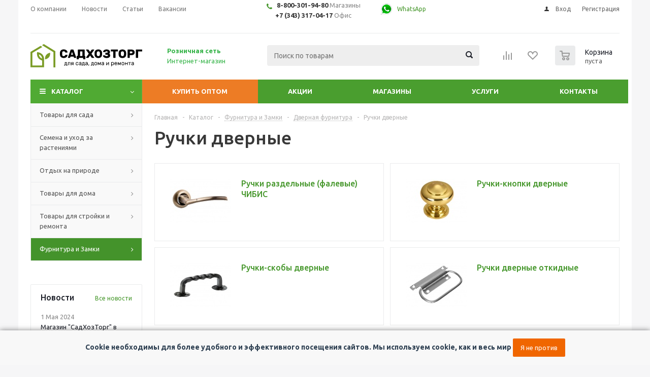

--- FILE ---
content_type: text/html; charset=UTF-8
request_url: https://sadhoztorg.ru/catalog/furnitura_i_zamki/dvernaya_furnitura_1/ruchki_dvernye/
body_size: 50594
content:
<!DOCTYPE html>
<html xmlns="https://www.w3.org/1999/xhtml" xml:lang="ru" lang="ru" >
<head>

<!-- Yandex.Metrika counter -->
<script type="text/javascript" >
   (function(m,e,t,r,i,k,a){m[i]=m[i]||function(){(m[i].a=m[i].a||[]).push(arguments)};
   m[i].l=1*new Date();
   for (var j = 0; j < document.scripts.length; j++) {if (document.scripts[j].src === r) { return; }}
   k=e.createElement(t),a=e.getElementsByTagName(t)[0],k.async=1,k.src=r,a.parentNode.insertBefore(k,a)})
   (window, document, "script", "https://mc.yandex.ru/metrika/tag.js", "ym");

   ym(103347254, "init", {
        clickmap:true,
        trackLinks:true,
        accurateTrackBounce:true,
        webvisor:true,
        ecommerce:"dataLayer"
   });
</script>
<noscript><div><img src="https://mc.yandex.ru/watch/103347254" style="position:absolute; left:-9999px;" alt="" /></div></noscript>
<!-- /Yandex.Metrika counter -->
	<!-- Google Tag Manager -->
	<script>(function(w,d,s,l,i){w[l]=w[l]||[];w[l].push({'gtm.start':
	new Date().getTime(),event:'gtm.js'});var f=d.getElementsByTagName(s)[0],
	j=d.createElement(s),dl=l!='dataLayer'?'&l='+l:'';j.async=true;j.src=
	'https://www.googletagmanager.com/gtm.js?id='+i+dl;f.parentNode.insertBefore(j,f);
	})(window,document,'script','dataLayer','GTM-WRNRN2W');</script>
	<!-- End Google Tag Manager -->
		<title>Ручки дверные, купить в Екатеринбурге - СадХозТорг</title>
	<meta name="viewport" content="initial-scale=1.0, width=device-width" />
	<meta name="HandheldFriendly" content="true" />
	<meta name="yes" content="yes" />
	<meta name="apple-mobile-web-app-status-bar-style" content="black" />
	<meta name="SKYPE_TOOLBAR" content="SKYPE_TOOLBAR_PARSER_COMPATIBLE" />
	<meta http-equiv="Content-Type" content="text/html; charset=UTF-8" />
<meta name="keywords" content="ручки дверные цены, купить ручки дверные, ручки дверные екатеринбург" />
<meta name="description" content="Ручки дверные по низкой цене в розничном и интернет-магазине СадХозТорг. Гарантия от производителя. Бесплатная доставка от 1 дня. " />
<link href="/bitrix/js/main/core/css/core.css?17209697403963" type="text/css"  rel="stylesheet" />
<link href="/bitrix/js/main/core/css/core_popup.css?172096974032860" type="text/css"  rel="stylesheet" />
<link href="/local/templates/aspro_optimus/css/jquery.fancybox.css?17209698434353" type="text/css"  data-template-style="true"  rel="stylesheet" />
<link href="/local/templates/aspro_optimus/css/styles.css?1720969843120954" type="text/css"  data-template-style="true"  rel="stylesheet" />
<link href="/local/templates/aspro_optimus/css/animation/animation_ext.css?17209698434934" type="text/css"  data-template-style="true"  rel="stylesheet" />
<link href="/local/templates/aspro_optimus/ajax/ajax.css?1720969843326" type="text/css"  data-template-style="true"  rel="stylesheet" />
<link href="/local/templates/aspro_optimus/styles.css?17527271716149" type="text/css"  data-template-style="true"  rel="stylesheet" />
<link href="/local/templates/aspro_optimus/template_styles.css?1752727171364676" type="text/css"  data-template-style="true"  rel="stylesheet" />
<link href="/local/templates/aspro_optimus/themes/custom_sh/theme.css?175272720133847" type="text/css"  data-template-style="true"  rel="stylesheet" />
<link href="/local/templates/aspro_optimus/bg_color/light/bgcolors.css?172096984352" type="text/css"  data-template-style="true"  rel="stylesheet" />
<link href="/local/templates/aspro_optimus/css/media.css?1720969843111456" type="text/css"  data-template-style="true"  rel="stylesheet" />
<link href="/local/templates/aspro_optimus/css/fonts/font-awesome/css/font-awesome.min.css?172096984329063" type="text/css"  data-template-style="true"  rel="stylesheet" />
<link href="/local/templates/aspro_optimus/css/print.css?17209698437290" type="text/css"  data-template-style="true"  rel="stylesheet" />
<link href="/local/templates/aspro_optimus/css/custom.css?1720969843404" type="text/css"  data-template-style="true"  rel="stylesheet" />
<script type="text/javascript">if(!window.BX)window.BX={message:function(mess){if(typeof mess=='object') for(var i in mess) BX.message[i]=mess[i]; return true;}};</script>
<script type="text/javascript">(window.BX||top.BX).message({'JS_CORE_LOADING':'Загрузка...','JS_CORE_NO_DATA':'- Нет данных -','JS_CORE_WINDOW_CLOSE':'Закрыть','JS_CORE_WINDOW_EXPAND':'Развернуть','JS_CORE_WINDOW_NARROW':'Свернуть в окно','JS_CORE_WINDOW_SAVE':'Сохранить','JS_CORE_WINDOW_CANCEL':'Отменить','JS_CORE_WINDOW_CONTINUE':'Продолжить','JS_CORE_H':'ч','JS_CORE_M':'м','JS_CORE_S':'с','JSADM_AI_HIDE_EXTRA':'Скрыть лишние','JSADM_AI_ALL_NOTIF':'Показать все','JSADM_AUTH_REQ':'Требуется авторизация!','JS_CORE_WINDOW_AUTH':'Войти','JS_CORE_IMAGE_FULL':'Полный размер'});</script>
<script type="text/javascript">(window.BX||top.BX).message({'LANGUAGE_ID':'ru','FORMAT_DATE':'DD.MM.YYYY','FORMAT_DATETIME':'DD.MM.YYYY HH:MI:SS','COOKIE_PREFIX':'SHOP','SERVER_TZ_OFFSET':'10800','SITE_ID':'sh','SITE_DIR':'/','USER_ID':'','SERVER_TIME':'1769761825','USER_TZ_OFFSET':'7200','USER_TZ_AUTO':'Y','bitrix_sessid':'19447a02102689d0667159b6116530aa'});</script>


<script type="text/javascript" src="/bitrix/js/main/core/core.js?1720969740116711"></script>
<script type="text/javascript" src="/bitrix/js/main/core/core_db.js?172096974011148"></script>
<script type="text/javascript" src="/bitrix/js/main/core/core_ajax.js?172096974035622"></script>
<script type="text/javascript" src="/bitrix/js/main/json/json2.min.js?17209697403467"></script>
<script type="text/javascript" src="/bitrix/js/main/core/core_ls.js?172096974010430"></script>
<script type="text/javascript" src="/bitrix/js/main/core/core_fx.js?172096974016864"></script>
<script type="text/javascript" src="/bitrix/js/main/core/core_frame_cache.js?172096974017555"></script>
<script type="text/javascript" src="/bitrix/js/main/jquery/jquery-1.8.3.min.js?172096974093636"></script>
<script type="text/javascript" src="/bitrix/js/main/ajax.js?172096974035509"></script>
<script type="text/javascript" src="/bitrix/js/skyweb24.smarttips/public_script.js?172096974032178"></script>
<script type="text/javascript" src="//cdnjs.cloudflare.com/ajax/libs/trianglify/0.4.0/trianglify.min.js"></script>
<script type="text/javascript" src="/bitrix/js/main/core/core_popup.js?172096974041651"></script>
<script type="text/javascript" src="/bitrix/js/currency/core_currency.js?17209697402402"></script>
<script>BX.message({'PHONE':'Телефон','SOCIAL':'Социальные сети','DESCRIPTION':'Описание магазина','ITEMS':'Товары','LOGO':'Логотип','REGISTER_INCLUDE_AREA':'Текст о регистрации','AUTH_INCLUDE_AREA':'Текст об авторизации','FRONT_IMG':'Изображение компании','EMPTY_CART':'пуста','CATALOG_VIEW_MORE':'... Показать все','CATALOG_VIEW_LESS':'... Свернуть','JS_REQUIRED':'Заполните это поле!','JS_FORMAT':'Неверный формат!','JS_FILE_EXT':'Недопустимое расширение файла!','JS_PASSWORD_COPY':'Пароли не совпадают!','JS_PASSWORD_LENGTH':'Минимум 6 символов!','JS_ERROR':'Неверно заполнено поле!','JS_FILE_SIZE':'Максимальный размер 5мб!','JS_FILE_BUTTON_NAME':'Выберите файл','JS_FILE_DEFAULT':'Файл не найден','JS_DATE':'Некорректная дата!','JS_RECAPTCHA_ERROR':'Пройдите проверку','JS_REQUIRED_LICENSES':'Согласитесь с условиями!','FANCY_CLOSE':'Закрыть','FANCY_NEXT':'Следующий','FANCY_PREV':'Предыдущий','TOP_AUTH_REGISTER':'Регистрация','CALLBACK':'Заказать звонок','UNTIL_AKC':'До конца акции','TITLE_QUANTITY_BLOCK':'Остаток','TITLE_QUANTITY':'штук','TOTAL_SUMM_ITEM':'Общая стоимость ','RECAPTCHA_TEXT':'Подтвердите, что вы не робот','SUBSCRIBE_SUCCESS':'Вы успешно подписались','COUNTDOWN_SEC':'сек.','COUNTDOWN_MIN':'мин.','COUNTDOWN_HOUR':'час.','COUNTDOWN_DAY0':'дней','COUNTDOWN_DAY1':'день','COUNTDOWN_DAY2':'дня','COUNTDOWN_WEAK0':'Недель','COUNTDOWN_WEAK1':'Неделя','COUNTDOWN_WEAK2':'Недели','COUNTDOWN_MONTH0':'Месяцев','COUNTDOWN_MONTH1':'Месяц','COUNTDOWN_MONTH2':'Месяца','COUNTDOWN_YEAR0':'Лет','COUNTDOWN_YEAR1':'Год','COUNTDOWN_YEAR2':'Года','CATALOG_PARTIAL_BASKET_PROPERTIES_ERROR':'Заполнены не все свойства у добавляемого товара','CATALOG_EMPTY_BASKET_PROPERTIES_ERROR':'Выберите свойства товара, добавляемые в корзину в параметрах компонента','CATALOG_ELEMENT_NOT_FOUND':'Элемент не найден','ERROR_ADD2BASKET':'Ошибка добавления товара в корзину','CATALOG_SUCCESSFUL_ADD_TO_BASKET':'Успешное добавление товара в корзину','ERROR_BASKET_TITLE':'Ошибка корзины','ERROR_BASKET_PROP_TITLE':'Выберите свойства, добавляемые в корзину','ERROR_BASKET_BUTTON':'Выбрать','BASKET_TOP':'Корзина в шапке','ERROR_ADD_DELAY_ITEM':'Ошибка отложенной корзины','VIEWED_TITLE':'Ранее вы смотрели','VIEWED_BEFORE':'Ранее вы смотрели','BEST_TITLE':'Лучшие предложения','CT_BST_SEARCH_BUTTON':'Поиск','CT_BST_SEARCH2_BUTTON':'Найти','BASKET_PRINT_BUTTON':'Распечатать','BASKET_CLEAR_ALL_BUTTON':'Очистить','BASKET_QUICK_ORDER_BUTTON':'Быстрый заказ','BASKET_CONTINUE_BUTTON':'Продолжить покупки','BASKET_ORDER_BUTTON':'Оформить заказ','SHARE_BUTTON':'Поделиться','BASKET_CHANGE_TITLE':'Ваш заказ','BASKET_CHANGE_LINK':'Изменить','FROM':'от','TITLE_BLOCK_VIEWED_NAME':'Ранее вы смотрели','T_BASKET':'Корзина заказа','FILTER_EXPAND_VALUES':'Показать все','FILTER_HIDE_VALUES':'Свернуть','FULL_ORDER':'Полный заказ','ITEM_ECONOMY':'Экономия','JS_FORMAT_ORDER':'имеет неверный формат'})</script>
<link rel="shortcut icon" href="/favicon.ico?1720969843" type="image/x-icon" />
<link rel="apple-touch-icon" sizes="180x180" href="/upload/aspro.optimus/1fa/1fab01a0c6a8bfcf2a5c5f7fedf1c261.jpg" />
<script>$(document).ready(function(){$('body').append("<span class='bg_image_site fixed' style='background-image:url(/upload/iblock/19f/19ffbcdd5a90aa5f02e8b180e1ac9020.png);'></span>");})</script>
<script> BX.ready(function(){ addSmartTipsListener("sh"); }) </script>
<meta property="og:title" content="Ручки дверные, купить в Екатеринбурге - СадХозТорг" />
<meta property="og:type" content="website" />
<meta property="og:image" content="https://sadhoztorg.ru/upload/aspro.optimus/29c/29c24330be947a2c355d8c0fe2e105ae.svg" />
<link rel="image_src" href="https://sadhoztorg.ru/upload/aspro.optimus/29c/29c24330be947a2c355d8c0fe2e105ae.svg"  />
<meta property="og:url" content="https://sadhoztorg.ru/catalog/furnitura_i_zamki/dvernaya_furnitura_1/ruchki_dvernye/" />
<meta property="og:description" content="Ручки дверные по низкой цене в розничном и интернет-магазине СадХозТорг. Гарантия от производителя. Бесплатная доставка от 1 дня. " />



<script type="text/javascript" src="/local/templates/aspro_optimus/js/masonry.pkgd.min.js?172096984324103"></script>
<script type="text/javascript" src="/local/templates/aspro_optimus/js/jquery.actual.min.js?17209698431251"></script>
<script type="text/javascript" src="/local/templates/aspro_optimus/js/jqModal.js?17209698433355"></script>
<script type="text/javascript" src="/local/templates/aspro_optimus/js/jquery.fancybox.js?172096984345891"></script>
<script type="text/javascript" src="/local/templates/aspro_optimus/js/jquery.history.js?172096984321571"></script>
<script type="text/javascript" src="/local/templates/aspro_optimus/js/jquery.flexslider.js?172096984355515"></script>
<script type="text/javascript" src="/local/templates/aspro_optimus/js/jquery.validate.min.js?172096984322257"></script>
<script type="text/javascript" src="/local/templates/aspro_optimus/js/jquery.inputmask.bundle.min.js?172096984370933"></script>
<script type="text/javascript" src="/local/templates/aspro_optimus/js/jquery.easing.1.3.js?17209698438095"></script>
<script type="text/javascript" src="/local/templates/aspro_optimus/js/equalize.min.js?1720969843588"></script>
<script type="text/javascript" src="/local/templates/aspro_optimus/js/jquery.alphanumeric.js?17209698431972"></script>
<script type="text/javascript" src="/local/templates/aspro_optimus/js/jquery.cookie.js?17209698433066"></script>
<script type="text/javascript" src="/local/templates/aspro_optimus/js/jquery.plugin.min.js?17209698433181"></script>
<script type="text/javascript" src="/local/templates/aspro_optimus/js/jquery.countdown.min.js?172096984313137"></script>
<script type="text/javascript" src="/local/templates/aspro_optimus/js/jquery.countdown-ru.js?17209698431400"></script>
<script type="text/javascript" src="/local/templates/aspro_optimus/js/jquery.ikSelect.js?172096984332030"></script>
<script type="text/javascript" src="/local/templates/aspro_optimus/js/sly.js?172096984359910"></script>
<script type="text/javascript" src="/local/templates/aspro_optimus/js/equalize_ext.js?17209698432846"></script>
<script type="text/javascript" src="/local/templates/aspro_optimus/js/jquery.dotdotdot.js?17209698435908"></script>
<script type="text/javascript" src="/local/templates/aspro_optimus/js/main.js?1720969843152164"></script>
<script type="text/javascript" src="/bitrix/components/bitrix/search.title/script.js?17209697429674"></script>
<script type="text/javascript" src="/local/templates/aspro_optimus/js/custom.js?1720969843290"></script>
<script type="text/javascript" src="/local/templates/aspro_optimus/components/bitrix/catalog.section/catalog_block/script.js?172096984360522"></script>
<script type="text/javascript">var _ba = _ba || []; _ba.push(["aid", "f44230b452dfee7d3b50a8464a075dce"]); _ba.push(["host", "sadhoztorg.ru"]); (function() {var ba = document.createElement("script"); ba.type = "text/javascript"; ba.async = true;ba.src = (document.location.protocol == "https:" ? "https://" : "http://") + "bitrix.info/ba.js";var s = document.getElementsByTagName("script")[0];s.parentNode.insertBefore(ba, s);})();</script>
<script>new Image().src='https://sadhoztorg.com/bitrix/spread.php?s=U0hPUF9TQUxFX1VJRAE1NDgxNDM4OAExODAwODY1ODI1AS8BAQEC&k=eebc754212b47a6cbc3783a89e84ccec';
new Image().src='https://ural.uralhoztorg.ru/bitrix/spread.php?s=U0hPUF9TQUxFX1VJRAE1NDgxNDM4OAExODAwODY1ODI1AS8BAQEC&k=eebc754212b47a6cbc3783a89e84ccec';
</script>


		
						
			
	<script src="https://api-maps.yandex.ru/2.1/?lang=ru_RU" type="text/javascript"></script> 
	<link href='https://fonts.googleapis.com/css?family=Ubuntu:400,500,700,400italic&subset=latin,cyrillic' rel='stylesheet' type='text/css'>
	

	 
   	<link rel="icon" href="/favicon.ico?v=333" type="image/x-icon">
	<link rel="shortcut icon" href="/favicon.ico?v=333" type="image/x-icon">

</head>
	<body id="main">
	<!-- Google Tag Manager (noscript) -->
	<noscript><iframe src="https://www.googletagmanager.com/ns.html?id=GTM-WRNRN2W"
	height="0" width="0" style="display:none;visibility:hidden"></iframe></noscript>
	<!-- End Google Tag Manager (noscript) -->
		<div id="panel"></div>
	
								<script type="text/javascript">
		BX.message({'MIN_ORDER_PRICE_TEXT':'Для уточнения цены товара свяжитесь с менеджером магазина +7 (343) 301-18-88\n '});

		var arOptimusOptions = ({
			"SITE_DIR" : "/",
			"SITE_ID" : "sh",
			"FORM" : ({
				"ASK_FORM_ID" : "ASK",
				"SERVICES_FORM_ID" : "SERVICES",
				"FEEDBACK_FORM_ID" : "FEEDBACK",
				"CALLBACK_FORM_ID" : "CALLBACK",
				"RESUME_FORM_ID" : "RESUME",
				"TOORDER_FORM_ID" : "TOORDER"
			}),
			"PAGES" : ({
				"FRONT_PAGE" : "",
				"BASKET_PAGE" : "",
				"ORDER_PAGE" : "",
				"PERSONAL_PAGE" : "",
				"CATALOG_PAGE" : "1",
				"CATALOG_PAGE_URL" : "/catalog/",
			}),
			"PRICES" : ({
				"MIN_PRICE" : "1",
			}),
			"THEME" : ({
				"THEME_SWITCHER" : "n",
				"COLOR_THEME" : "custom",
				"CUSTOM_COLOR_THEME" : "50aa33",
				"LOGO_IMAGE" : "/upload/aspro.optimus/29c/29c24330be947a2c355d8c0fe2e105ae.svg",
				"FAVICON_IMAGE" : "/favicon.ico?1720969843",
				"APPLE_TOUCH_ICON_IMAGE" : "/upload/aspro.optimus/1fa/1fab01a0c6a8bfcf2a5c5f7fedf1c261.jpg",
				"BANNER_WIDTH" : "",
				"BANNER_ANIMATIONTYPE" : "SLIDE_HORIZONTAL",
				"BANNER_SLIDESSHOWSPEED" : "5000",
				"BANNER_ANIMATIONSPEED" : "600",
				"HEAD" : ({
					"VALUE" : "",
					"MENU" : "",
					"MENU_COLOR" : "",
					"HEAD_COLOR" : "",
				}),
				"BASKET" : "normal",
				"STORES" : "",
				"STORES_SOURCE" : "iblock",
				"TYPE_SKU" : "type_1",
				"TYPE_VIEW_FILTER" : "horizontal",
				"SHOW_BASKET_ONADDTOCART" : "Y",
				"SHOW_BASKET_PRINT" : "Y",
				"SHOW_ONECLICKBUY_ON_BASKET_PAGE" : "Y",
				"PHONE_MASK" : "+7 (999) 999-99-99",
				"VALIDATE_PHONE_MASK" : "^[+][7] [(][0-9]{3}[)] [0-9]{3}[-][0-9]{2}[-][0-9]{2}$",
				"SCROLLTOTOP_TYPE" : "ROUND_COLOR",
				"SCROLLTOTOP_POSITION" : "PADDING",
				"MENU_POSITION" : "line",
				"MENU_TYPE_VIEW" : "hover",
				"SHOW_LICENCE" : "N",
				"LICENCE_CHECKED" : "N",
				"DISCOUNT_PRICE" : "",
				"DETAIL_PICTURE_MODE" : "POPUP",
				"SHOW_TOTAL_SUMM" : "N",
				"CHANGE_TITLE_ITEM" : "N",
			}),
			"COUNTERS":({
				"YANDEX_COUNTER" : "0",
				"YANDEX_ECOMERCE" : "Y",
				"USE_YA_COUNTER" : "Y",
				"YA_COUNTER_ID" : "",
				"USE_FORMS_GOALS" : "COMMON",
				"USE_BASKET_GOALS" : "Y",
				"USE_1CLICK_GOALS" : "Y",
				"USE_FASTORDER_GOALS" : "Y",
				"USE_FULLORDER_GOALS" : "Y",
				"USE_DEBUG_GOALS" : "N",
				"GOOGLE_COUNTER" : "0",
				"GOOGLE_ECOMERCE" : "N",
				"TYPE":{
					"ONE_CLICK":"Покупка в 1 клик",
					"QUICK_ORDER":"Быстрый заказ",
				},
				"GOOGLE_EVENTS":{
					"ADD2BASKET": "addToCart",
					"REMOVE_BASKET": "removeFromCart",
					"CHECKOUT_ORDER": "checkout",
					"PURCHASE": "gtm.dom",
				}
			}),
			"JS_ITEM_CLICK":({
				"precision" : 6,
				"precisionFactor" : Math.pow(10,6)
			})
		});

		$(document).ready(function(){
			$.extend( $.validator.messages, {
				required: BX.message('JS_REQUIRED'),
				email: BX.message('JS_FORMAT'),
				equalTo: BX.message('JS_PASSWORD_COPY'),
				minlength: BX.message('JS_PASSWORD_LENGTH'),
				remote: BX.message('JS_ERROR')
			});

			$.validator.addMethod(
				'regexp', function( value, element, regexp ){
					var re = new RegExp( regexp );
					return this.optional( element ) || re.test( value );
				},
				BX.message('JS_FORMAT')
			);

			$.validator.addMethod(
				'filesize', function( value, element, param ){
					return this.optional( element ) || ( element.files[0].size <= param )
				},
				BX.message('JS_FILE_SIZE')
			);

			$.validator.addMethod(
				'date', function( value, element, param ) {
					var status = false;
					if(!value || value.length <= 0){
						status = false;
					}
					else{
						// html5 date allways yyyy-mm-dd
						var re = new RegExp('^([0-9]{4})(.)([0-9]{2})(.)([0-9]{2})$');
						var matches = re.exec(value);
						if(matches){
							var composedDate = new Date(matches[1], (matches[3] - 1), matches[5]);
							status = ((composedDate.getMonth() == (matches[3] - 1)) && (composedDate.getDate() == matches[5]) && (composedDate.getFullYear() == matches[1]));
						}
						else{
							// firefox
							var re = new RegExp('^([0-9]{2})(.)([0-9]{2})(.)([0-9]{4})$');
							var matches = re.exec(value);
							if(matches){
								var composedDate = new Date(matches[5], (matches[3] - 1), matches[1]);
								status = ((composedDate.getMonth() == (matches[3] - 1)) && (composedDate.getDate() == matches[1]) && (composedDate.getFullYear() == matches[5]));
							}
						}
					}
					return status;
				}, BX.message('JS_DATE')
			);

			$.validator.addMethod(
				'extension', function(value, element, param){
					param = typeof param === 'string' ? param.replace(/,/g, '|') : 'png|jpe?g|gif';
					return this.optional(element) || value.match(new RegExp('.(' + param + ')$', 'i'));
				}, BX.message('JS_FILE_EXT')
			);

			$.validator.addMethod(
				'captcha', function( value, element, params ){
					return $.validator.methods.remote.call(this, value, element,{
						url: arOptimusOptions['SITE_DIR'] + 'ajax/check-captcha.php',
						type: 'post',
						data:{
							captcha_word: value,
							captcha_sid: function(){
								return $(element).closest('form').find('input[name="captcha_sid"]').val();
							}
						}
					});
				},
				BX.message('JS_ERROR')
			);

			$.validator.addMethod(
				'recaptcha', function(value, element, param){
					var id = $(element).closest('form').find('.g-recaptcha').attr('data-widgetid');
					if(typeof id !== 'undefined'){
						return grecaptcha.getResponse(id) != '';
					}
					else{
						return true;
					}
				}, BX.message('JS_RECAPTCHA_ERROR')
			);

			$.validator.addClassRules({
				'phone':{
					regexp: arOptimusOptions['THEME']['VALIDATE_PHONE_MASK']
				},
				'confirm_password':{
					equalTo: 'input[name="REGISTER\[PASSWORD\]"]',
					minlength: 6
				},
				'password':{
					minlength: 6
				},
				'inputfile':{
					extension: arOptimusOptions['THEME']['VALIDATE_FILE_EXT'],
					filesize: 5000000
				},
				'captcha':{
					captcha: ''
				},
				'recaptcha':{
					recaptcha: ''
				}
			});

			if(arOptimusOptions['THEME']['PHONE_MASK']){
				$('input.phone').inputmask('mask', {'mask': arOptimusOptions['THEME']['PHONE_MASK']});
			}

			jqmEd('feedback', arOptimusOptions['FORM']['FEEDBACK_FORM_ID']);
			jqmEd('ask', arOptimusOptions['FORM']['ASK_FORM_ID'], '.ask_btn');
			jqmEd('services', arOptimusOptions['FORM']['SERVICES_FORM_ID'], '.services_btn','','.services_btn');
			if($('.resume_send').length){
				$('.resume_send').live('click', function(e){
					$("body").append("<span class='resume_send_wr' style='display:none;'></span>");
					jqmEd('resume', arOptimusOptions['FORM']['RESUME_FORM_ID'], '.resume_send_wr','', this);
					$("body .resume_send_wr").click();
					$("body .resume_send_wr").remove();
				})
			}
			jqmEd('callback', arOptimusOptions['FORM']['CALLBACK_FORM_ID'], '.callback_btn');

		});
		</script>
					<div class="wrapper catalog_page basket_normal colored banner_auto">
			<div class="header_wrap ">
									<div class="top-h-row">
						<div class="wrapper_inner">
							<div class="top_inner">
								<div class="content_menu">
										<ul class="menu topest">
					<li  >
				<a href="/company/"><span>О компании</span></a>
			</li>
					<li  >
				<a href="/company/news/"><span>Новости</span></a>
			</li>
					<li  >
				<a href="/info/articles/"><span>Статьи</span></a>
			</li>
					<li  >
				<a href="/company/jobs/"><span>Вакансии</span></a>
			</li>
				<li class="more hidden">
			<span>...</span>
			<ul class="dropdown"></ul>
		</li>
	</ul>
								</div>
								<div class="phones" style="padding: 0px;/*margin-left: -30px;*/">
									<div class="phone_block">
										<span class="phone_wrap">
											<span class="icons fa fa-phone"></span>
											<span class="phone_text">
												<span itemprop="telephone"><a href="tel:+7343301-18-88" rel="nofollow"></a>
<div>
	&nbsp;<b>8-800-301-94-80</b> Магазины<br>
 <b>+7 (343) 317-04-17</b>&nbsp;Офис<br>
 <br>
</div>
 </span>																							</span>
										</span>
										<span class="order_wrap_btn"  style="display:none;">
											<span class="callback_btn">Заказать звонок</span>
										</span>
									</div>
								</div>
								<!--message/LC7EZIS66BNWP1-->
								<a target="_blank" href="https://wa.me/79923495318"><div style="float:left; padding-left:40px;">
								<img src="/images/whatsapp1.png" alt="Напишите компании Садхозторг - оптово розничный магазин в WhatsApp" style="width:22px; margin-top:7px;"><span class="whatsapp" style="margin-left: 10px;vertical-align: top;    position: absolute;
    top: 8px;font-size: 12px;">WhatsApp</span></div>
								</a>
								<div class="h-user-block" id="personal_block">
									<form id="auth_params" action="/ajax/show_personal_block.php">
	<input type="hidden" name="REGISTER_URL" value="/auth/registration/" />
	<input type="hidden" name="FORGOT_PASSWORD_URL" value="/auth/forgot-password/" />
	<input type="hidden" name="PROFILE_URL" value="/personal/" />
	<input type="hidden" name="SHOW_ERRORS" value="Y" />
</form>
<!--'start_frame_cache_iIjGFB'-->	<div class="module-enter no-have-user">
		<!--noindex-->
			<a class="avtorization-call icon" rel="nofollow" href="/auth/"><span>Вход</span></a>
			<a class="register" rel="nofollow" href="/auth/registration/"><span>Регистрация</span></a>
		<!--/noindex-->
	</div>
<!--'end_frame_cache_iIjGFB'-->								</div>
								<div class="clearfix"></div>
							</div>
						</div>
					</div>
								<header id="header">
					<div class="wrapper_inner">
						<div class="top_br"></div>
						<table class="middle-h-row">
							<tr>
								<td class="logo_wrapp">
									<div class="logo nofill_y">
												<a href="/"><img src="/upload/aspro.optimus/29c/29c24330be947a2c355d8c0fe2e105ae.svg" alt="СадХозТорг" title="СадХозТорг" /></a>
										</div>
								</td>
								<td class="text_wrapp">
									<div class="slogan">
										<b><span style="color: #f16522;"><span style="color: #37b44a;">Р</span><a href="https://sadhoztorg.ru/contacts/stores/"><span style="color: #37b44a;">озничн</span></a><span style="color: #37b44a;">ая сеть</span><br>
 </span></b><a href="https://sadhoztorg.ru/catalog/"><span style="color: #37b44a;">Интернет-магазин</span></a><br>									</div>
								</td>
								<td  class="center_block">
									<div class="search">
											<div id="title-search" class="stitle_form">
		<form action="/catalog/">
			<div class="form-control1 bg">
				<input id="title-searchs-input" type="text" name="q" value="" size="40" class="text small_block" maxlength="100" autocomplete="off" placeholder="Поиск по товарам" /><input name="s" type="submit" value="Поиск" class="button icon" />
			</div>
		</form>
	</div>
<script type="text/javascript">
var jsControl = new JCTitleSearch({
	//'WAIT_IMAGE': '/bitrix/themes/.default/images/wait.gif',
	'AJAX_PAGE' : '/catalog/furnitura_i_zamki/dvernaya_furnitura_1/ruchki_dvernye/',
	'CONTAINER_ID': 'title-search',
	'INPUT_ID': 'title-searchs-input',
	'MIN_QUERY_LEN': 2
});
$("#title-searchs-input").focus(function() { $(this).parents("form").find("button[type='submit']").addClass("hover"); });
$("#title-searchs-input").blur(function() { $(this).parents("form").find("button[type='submit']").removeClass("hover"); });
</script>
									</div>
								</td>
								<td class="basket_wrapp">
																			<div class="wrapp_all_icons">
											<div class="header-compare-block icon_block iblock" id="compare_line" >
												<!--'start_frame_cache_header-compare-block'--><!--noindex-->
		<div class="wraps_icon_block ">
		<a href="/catalog/compare.php?action=COMPARE" class="link" title="Список сравниваемых товаров"></a>
			</div>
	<div class="clearfix"></div>
<!--/noindex--><!--'end_frame_cache_header-compare-block'-->											</div>
											<div class="header-cart" id="basket_line">
													<div class="basket_fly">
		<div class="opener">
			<div title="" data-type="AnDelCanBuy" class="basket_count small clicked empty">
				<a href="/basket/"></a>
				<div class="wraps_icon_block basket">
					<div class="count empty_items">
						<span>
							<span class="items">
								<span>0</span>
							</span>
						</span>
					</div>
				</div>
			</div>
			<div title="" data-type="DelDelCanBuy" class="wish_count small clicked empty">
				<a href="/basket/"></a>
				<div class="wraps_icon_block delay">
					<div class="count empty_items">
						<span>
							<span class="items">
								<span>0</span>
							</span>
						</span>
					</div>
				</div>
			</div>
			<div title="Сравнение товаров" class="compare_count small">
				<a href="/catalog/compare.php"></a>
				<div id="compare_fly" class="wraps_icon_block compare">
					<div class="count empty_items">
						<span>
							<span class="items">
								<span>0</span>
							</span>
						</span>
					</div>
				</div>
			</div>
            		</div>
		<div class="basket_sort">
			<span class="basket_title">Корзина заказа</span>
		</div>
	</div>
	<!--'start_frame_cache_header-cart'-->													<script type="text/javascript">
					$(document).ready(function() {
						$.ajax({
							url: arOptimusOptions['SITE_DIR'] + 'ajax/show_basket_top.php',
							type: 'post',
							success: function(html){
								$('#basket_line').html(html);
								$('.header-compare-block').css({'opacity':'1'});
							}
						});
					});
				</script>
						<!--'end_frame_cache_header-cart'-->											</div>
										</div>
																		<div class="clearfix"></div>
								</td>
							</tr>
						</table>
					</div>
					<div class="catalog_menu menu_colored">
						<div class="wrapper_inner">
							<div class="wrapper_middle_menu wrap_menu">
								<ul class="menu adaptive">
									<li class="menu_opener"><div class="text">
										Меню								<span style="float: right;margin-right: 30px;margin-top: 8px;"><img src="/images/search-icon-write.png" width="auto" height="25"></span></div></li>
								</ul>
								<div class="catalog_menu_ext">
										<ul class="menu top menu_top_block catalogfirst">
					<li class="catalog icons_fa has-child current">
				<a class="parent" href="/catalog/" >Каталог</a>
									<ul class="dropdown">
													<li class="full has-child  m_line v_hover">
								<a class="icons_fa parent" href="/catalog/tovary_dlya_sada_01/">Товары для сада<div class="toggle_block"></div></a>
																	<ul class="dropdown">
																					<li class="menu_item ">
																									<span class="image"><a href="/catalog/tovary_dlya_sada_01/setka_otsinkovannaya_plastikovaya/"><img src="/upload/resize_cache/iblock/e0e/50_50_1/e0e9b03c3dbd400c58687dd5b34ad89a.jpg" alt="Сетка оцинкованная, пластиковая"/></a></span>
																								<a class="section dark_link" href="/catalog/tovary_dlya_sada_01/setka_otsinkovannaya_plastikovaya/"><span>Сетка оцинкованная, пластиковая</span></a>
																									<ul class="dropdown">
																													<li class="menu_item ">
																<a class="section1" href="/catalog/tovary_dlya_sada_01/setka_otsinkovannaya_plastikovaya/setka_otsinkovannaya_1/"><span>Сетка оцинкованная</span></a>
															</li>
																													<li class="menu_item ">
																<a class="section1" href="/catalog/tovary_dlya_sada_01/setka_otsinkovannaya_plastikovaya/setka_otsinkovannaya_rabitsa/"><span>Сетка оцинкованная `Рабица`</span></a>
															</li>
																													<li class="menu_item ">
																<a class="section1" href="/catalog/tovary_dlya_sada_01/setka_otsinkovannaya_plastikovaya/setka_otsinkovannaya_v_pvkh/"><span>Сетка оцинкованная в ПВХ</span></a>
															</li>
																													<li class="menu_item ">
																<a class="section1" href="/catalog/tovary_dlya_sada_01/setka_otsinkovannaya_plastikovaya/setka_plastikovaya_v_rulonakh/"><span>Сетка пластиковая в рулонах</span></a>
															</li>
																											</ul>
																								<div class="clearfix"></div>
											</li>
																					<li class="menu_item ">
																									<span class="image"><a href="/catalog/tovary_dlya_sada_01/snegouborochnyy_inventar_2/"><img src="/upload/resize_cache/iblock/4d0/50_50_1/4d049fe3214ce48639134994f3d05b9e.jpg" alt="Снегоуборочный инвентарь"/></a></span>
																								<a class="section dark_link" href="/catalog/tovary_dlya_sada_01/snegouborochnyy_inventar_2/"><span>Снегоуборочный инвентарь</span></a>
																									<ul class="dropdown">
																													<li class="menu_item ">
																<a class="section1" href="/catalog/tovary_dlya_sada_01/snegouborochnyy_inventar_2/lopaty_snegouborochnye_1/"><span>Лопаты снегоуборочные</span></a>
															</li>
																													<li class="menu_item ">
																<a class="section1" href="/catalog/tovary_dlya_sada_01/snegouborochnyy_inventar_2/skrepera_dlya_snega_1/"><span>Скрепера для снега</span></a>
															</li>
																													<li class="menu_item ">
																<a class="section1" href="/catalog/tovary_dlya_sada_01/snegouborochnyy_inventar_2/ledoruby_skrebki_1/"><span>Ледорубы, скребки</span></a>
															</li>
																													<li class="menu_item ">
																<a class="section1" href="/catalog/tovary_dlya_sada_01/snegouborochnyy_inventar_2/protivogololednye_reagenty_1/"><span>Противогололедные реагенты</span></a>
															</li>
																											</ul>
																								<div class="clearfix"></div>
											</li>
																					<li class="menu_item ">
																									<span class="image"><a href="/catalog/tovary_dlya_sada_01/inventar_sadovyy/"><img src="/upload/resize_cache/iblock/5a1/50_50_1/5a1ac864e1e67f2c7d928e466c473783.jpg" alt="Инвентарь садовый"/></a></span>
																								<a class="section dark_link" href="/catalog/tovary_dlya_sada_01/inventar_sadovyy/"><span>Инвентарь садовый</span></a>
																									<ul class="dropdown">
																													<li class="menu_item ">
																<a class="section1" href="/catalog/tovary_dlya_sada_01/inventar_sadovyy/lopaty_urozhaynaya_sotka_standart/"><span>Лопаты 'Урожайная сотка' Стандарт</span></a>
															</li>
																													<li class="menu_item ">
																<a class="section1" href="/catalog/tovary_dlya_sada_01/inventar_sadovyy/vily_grabli_metly/"><span>Вилы, грабли, метлы</span></a>
															</li>
																													<li class="menu_item ">
																<a class="section1" href="/catalog/tovary_dlya_sada_01/inventar_sadovyy/lopaty_urozhaynaya_sotka_praktik/"><span>Лопаты 'Урожайная сотка' Практик</span></a>
															</li>
																													<li class="menu_item ">
																<a class="section1" href="/catalog/tovary_dlya_sada_01/inventar_sadovyy/lopaty_olov_ergo/"><span>Лопаты OLOV Эрго</span></a>
															</li>
																													<li class="menu_item ">
																<a class="section1" href="/catalog/tovary_dlya_sada_01/inventar_sadovyy/lopaty_olov_profi/"><span>Лопаты OLOV Профи</span></a>
															</li>
																													<li class="menu_item ">
																<a class="section1" href="/catalog/tovary_dlya_sada_01/inventar_sadovyy/lopaty_olov_ekolayn/"><span>Лопаты OLOV Эколайн</span></a>
															</li>
																													<li class="menu_item ">
																<a class="section1" href="/catalog/tovary_dlya_sada_01/inventar_sadovyy/cherenki/"><span>Черенки</span></a>
															</li>
																													<li class="menu_item ">
																<a class="section1" href="/catalog/tovary_dlya_sada_01/inventar_sadovyy/lopaty_drugikh_proizvoditeley_2/"><span>Лопаты других производителей</span></a>
															</li>
																													<li class="menu_item ">
																<a class="section1" href="/catalog/tovary_dlya_sada_01/inventar_sadovyy/lopaty_spetsializirovannye/"><span>Лопаты специализированные</span></a>
															</li>
																													<li class="menu_item ">
																<a class="section1" href="/catalog/tovary_dlya_sada_01/inventar_sadovyy/sadovyy_instrument_1/"><span>Садовый инструмент</span></a>
															</li>
																													<li class="menu_item ">
																<a class="section1" href="/catalog/tovary_dlya_sada_01/inventar_sadovyy/sekatory_suchkorezy_nozhnitsy_sadovye_pily_sadovye_1/"><span>Секаторы, сучкорезы, ножницы садовые, пилы садовые</span></a>
															</li>
																													<li class="menu_item ">
																<a class="section1" href="/catalog/tovary_dlya_sada_01/inventar_sadovyy/instrument_fiskars_1/"><span>Инструмент Fiskars</span></a>
															</li>
																													<li class="menu_item ">
																<a class="section1" href="/catalog/tovary_dlya_sada_01/inventar_sadovyy/leski_trimmery_katushki_dlya_trimmerov_praktische_tools/"><span>Лески, триммеры, катушки для триммеров 'Praktische Tools'</span></a>
															</li>
																													<li class="menu_item ">
																<a class="section1" href="/catalog/tovary_dlya_sada_01/inventar_sadovyy/instrument_gardena/"><span>Инструмент Gardena</span></a>
															</li>
																											</ul>
																								<div class="clearfix"></div>
											</li>
																					<li class="menu_item ">
																									<span class="image"><a href="/catalog/tovary_dlya_sada_01/tovary_dlya_poliva/"><img src="/upload/resize_cache/iblock/4e0/50_50_1/4e02b28cf3605d92872371b266d7e89f.jpg" alt="Товары для полива"/></a></span>
																								<a class="section dark_link" href="/catalog/tovary_dlya_sada_01/tovary_dlya_poliva/"><span>Товары для полива</span></a>
																									<ul class="dropdown">
																													<li class="menu_item ">
																<a class="section1" href="/catalog/tovary_dlya_sada_01/tovary_dlya_poliva/opryskivateli_pulverizatory_1/"><span>Опрыскиватели, пульверизаторы</span></a>
															</li>
																													<li class="menu_item ">
																<a class="section1" href="/catalog/tovary_dlya_sada_01/tovary_dlya_poliva/shlangi_1/"><span>Шланги</span></a>
															</li>
																													<li class="menu_item ">
																<a class="section1" href="/catalog/tovary_dlya_sada_01/tovary_dlya_poliva/komplektuyushchie_dlya_poliva_1/"><span>Комплектующие для полива</span></a>
															</li>
																													<li class="menu_item ">
																<a class="section1" href="/catalog/tovary_dlya_sada_01/tovary_dlya_poliva/leyki_rasseivateli_1/"><span>Лейки, рассеиватели</span></a>
															</li>
																													<li class="menu_item ">
																<a class="section1" href="/catalog/tovary_dlya_sada_01/tovary_dlya_poliva/kapelnyy_poliv_1/"><span>Капельный полив</span></a>
															</li>
																													<li class="menu_item ">
																<a class="section1" href="/catalog/tovary_dlya_sada_01/tovary_dlya_poliva/sistemy_poliva_dlya_dachi_1/"><span>Системы полива для дачи</span></a>
															</li>
																													<li class="menu_item ">
																<a class="section1" href="/catalog/tovary_dlya_sada_01/tovary_dlya_poliva/nasosy_dlya_doma_i_dachi/"><span>Насосы для дома и дачи</span></a>
															</li>
																											</ul>
																								<div class="clearfix"></div>
											</li>
																					<li class="menu_item ">
																									<span class="image"><a href="/catalog/tovary_dlya_sada_01/parniki_dugi_parnikovye/"><img src="/upload/resize_cache/iblock/89e/50_50_1/89e0d6bbbe7f8edb32f3f6ab629fa9e2.jpg" alt="Парники, дуги парниковые"/></a></span>
																								<a class="section dark_link" href="/catalog/tovary_dlya_sada_01/parniki_dugi_parnikovye/"><span>Парники, дуги парниковые</span></a>
																									<ul class="dropdown">
																													<li class="menu_item ">
																<a class="section1" href="/catalog/tovary_dlya_sada_01/parniki_dugi_parnikovye/parniki_stelazhi_teplitsy_urozhaynaya_sotka_1/"><span>Парники, стелажи, теплицы &quot;Урожайная сотка&quot;</span></a>
															</li>
																													<li class="menu_item ">
																<a class="section1" href="/catalog/tovary_dlya_sada_01/parniki_dugi_parnikovye/dugi_parnikovye/"><span>Дуги парниковые</span></a>
															</li>
																													<li class="menu_item ">
																<a class="section1" href="/catalog/tovary_dlya_sada_01/parniki_dugi_parnikovye/komplektuyushchie_dlya_parnikov_i_teplits/"><span>Комплектующие для парников и теплиц</span></a>
															</li>
																											</ul>
																								<div class="clearfix"></div>
											</li>
																					<li class="menu_item ">
																									<span class="image"><a href="/catalog/tovary_dlya_sada_01/plenka_tenty_ukryvnoy_material/"><img src="/upload/resize_cache/iblock/434/50_50_1/434523d31083ca2d5d8ad9acf4b59991.jpg" alt="Пленка, тенты, укрывной материал"/></a></span>
																								<a class="section dark_link" href="/catalog/tovary_dlya_sada_01/plenka_tenty_ukryvnoy_material/"><span>Пленка, тенты, укрывной материал</span></a>
																									<ul class="dropdown">
																													<li class="menu_item ">
																<a class="section1" href="/catalog/tovary_dlya_sada_01/plenka_tenty_ukryvnoy_material/plenka_polietilenovaya_1/"><span>Пленка полиэтиленовая</span></a>
															</li>
																													<li class="menu_item ">
																<a class="section1" href="/catalog/tovary_dlya_sada_01/plenka_tenty_ukryvnoy_material/plenka_armirovannaya_1/"><span>Пленка армированная</span></a>
															</li>
																													<li class="menu_item ">
																<a class="section1" href="/catalog/tovary_dlya_sada_01/plenka_tenty_ukryvnoy_material/tenty_1/"><span>Тенты</span></a>
															</li>
																													<li class="menu_item ">
																<a class="section1" href="/catalog/tovary_dlya_sada_01/plenka_tenty_ukryvnoy_material/ukryvnoy_material_geotekstil_1/"><span>Укрывной материал, геотекстиль</span></a>
															</li>
																											</ul>
																								<div class="clearfix"></div>
											</li>
																					<li class="menu_item ">
																									<span class="image"><a href="/catalog/tovary_dlya_sada_01/obustroystvo_sada/"><img src="/upload/resize_cache/iblock/d5a/50_50_1/d5a642a41a7c53db49b5aee642bf930e.jpg" alt="Обустройство сада"/></a></span>
																								<a class="section dark_link" href="/catalog/tovary_dlya_sada_01/obustroystvo_sada/"><span>Обустройство сада</span></a>
																									<ul class="dropdown">
																													<li class="menu_item ">
																<a class="section1" href="/catalog/tovary_dlya_sada_01/obustroystvo_sada/umyvalniki_rukomoyniki_biotualety_biosostavy_1/"><span>Умывальники, рукомойники, биотуалеты, биосоставы</span></a>
															</li>
																													<li class="menu_item ">
																<a class="section1" href="/catalog/tovary_dlya_sada_01/obustroystvo_sada/ograzhdenie_sada/"><span>Ограждение сада</span></a>
															</li>
																													<li class="menu_item ">
																<a class="section1" href="/catalog/tovary_dlya_sada_01/obustroystvo_sada/svetilniki_na_solnechnoy_bataree/"><span>Светильники на солнечной батарее</span></a>
															</li>
																													<li class="menu_item ">
																<a class="section1" href="/catalog/tovary_dlya_sada_01/obustroystvo_sada/iskusstvennye_vodoemy/"><span>Искусственные водоемы</span></a>
															</li>
																													<li class="menu_item ">
																<a class="section1" href="/catalog/tovary_dlya_sada_01/obustroystvo_sada/figury_sadovye/"><span>Фигуры садовые</span></a>
															</li>
																													<li class="menu_item ">
																<a class="section1" href="/catalog/tovary_dlya_sada_01/obustroystvo_sada/setka_plastikovaya_ot_ptits_shpalernaya/"><span>Сетка пластиковая от птиц, шпалерная</span></a>
															</li>
																											</ul>
																								<div class="clearfix"></div>
											</li>
																					<li class="menu_item ">
																									<span class="image"><a href="/catalog/tovary_dlya_sada_01/otsinkovannye_emkosti_1/"><img src="/upload/resize_cache/iblock/82e/50_50_1/82e54cc29481cdffdc9e79c322eea07c.jpg" alt="Оцинкованные емкости"/></a></span>
																								<a class="section dark_link" href="/catalog/tovary_dlya_sada_01/otsinkovannye_emkosti_1/"><span>Оцинкованные емкости</span></a>
																									<ul class="dropdown">
																													<li class="menu_item ">
																<a class="section1" href="/catalog/tovary_dlya_sada_01/otsinkovannye_emkosti_1/vedra_stalnye_otsinkovannye_1/"><span>Ведра стальные оцинкованные</span></a>
															</li>
																													<li class="menu_item ">
																<a class="section1" href="/catalog/tovary_dlya_sada_01/otsinkovannye_emkosti_1/baki_kanistry_bidony_stalnye_otsinkovannye_1/"><span>Баки, канистры, бидоны стальные оцинкованные</span></a>
															</li>
																													<li class="menu_item ">
																<a class="section1" href="/catalog/tovary_dlya_sada_01/otsinkovannye_emkosti_1/umyvalniki_otsinkovannye_1/"><span>Умывальники оцинкованные</span></a>
															</li>
																											</ul>
																								<div class="clearfix"></div>
											</li>
																					<li class="menu_item ">
																									<span class="image"><a href="/catalog/tovary_dlya_sada_01/tachki_komplektuyushchie_dlya_tachek_nosilki_1/"><img src="/upload/resize_cache/iblock/33b/50_50_1/33b83fb75b25c3350a0ea10caf2b529f.jpg" alt="Тачки, комплектующие для тачек, носилки"/></a></span>
																								<a class="section dark_link" href="/catalog/tovary_dlya_sada_01/tachki_komplektuyushchie_dlya_tachek_nosilki_1/"><span>Тачки, комплектующие для тачек, носилки</span></a>
																									<ul class="dropdown">
																													<li class="menu_item ">
																<a class="section1" href="/catalog/tovary_dlya_sada_01/tachki_komplektuyushchie_dlya_tachek_nosilki_1/tachki_1/"><span>Тачки</span></a>
															</li>
																													<li class="menu_item ">
																<a class="section1" href="/catalog/tovary_dlya_sada_01/tachki_komplektuyushchie_dlya_tachek_nosilki_1/kolesa_dlya_tachek_1/"><span>Колеса для тачек</span></a>
															</li>
																													<li class="menu_item ">
																<a class="section1" href="/catalog/tovary_dlya_sada_01/tachki_komplektuyushchie_dlya_tachek_nosilki_1/komplektuyushchie_dlya_tachek_1/"><span>Комплектующие для тачек</span></a>
															</li>
																											</ul>
																								<div class="clearfix"></div>
											</li>
																					<li class="menu_item ">
																									<span class="image"><a href="/catalog/tovary_dlya_sada_01/opory_podvyazki_d_rasteniy/"><img src="/upload/resize_cache/iblock/1bc/50_50_1/1bc896ad6f97ea20204eac47e89e231b.jpg" alt="Опоры, подвязки д/растений"/></a></span>
																								<a class="section dark_link" href="/catalog/tovary_dlya_sada_01/opory_podvyazki_d_rasteniy/"><span>Опоры, подвязки д/растений</span></a>
																									<ul class="dropdown">
																													<li class="menu_item ">
																<a class="section1" href="/catalog/tovary_dlya_sada_01/opory_podvyazki_d_rasteniy/kustoderzhateli/"><span>Кустодержатели</span></a>
															</li>
																													<li class="menu_item ">
																<a class="section1" href="/catalog/tovary_dlya_sada_01/opory_podvyazki_d_rasteniy/kolyshki_opory_ograzhdeniya_1/"><span>Колышки, опоры</span></a>
															</li>
																													<li class="menu_item ">
																<a class="section1" href="/catalog/tovary_dlya_sada_01/opory_podvyazki_d_rasteniy/arki_1/"><span>Арки</span></a>
															</li>
																													<li class="menu_item ">
																<a class="section1" href="/catalog/tovary_dlya_sada_01/opory_podvyazki_d_rasteniy/shpalery_1/"><span>Шпалеры</span></a>
															</li>
																													<li class="menu_item ">
																<a class="section1" href="/catalog/tovary_dlya_sada_01/opory_podvyazki_d_rasteniy/kreplenie_podvyazki_d_rasteniy/"><span>Крепление, подвязки д/растений</span></a>
															</li>
																											</ul>
																								<div class="clearfix"></div>
											</li>
																			</ul>
															</li>
													<li class="full has-child  m_line v_hover">
								<a class="icons_fa parent" href="/catalog/semena_i_ukhod_za_rasteniyami/">Семена и уход за растениями<div class="toggle_block"></div></a>
																	<ul class="dropdown">
																					<li class="menu_item ">
																									<span class="image"><a href="/catalog/semena_i_ukhod_za_rasteniyami/tovary_dlya_rassady/"><img src="/upload/resize_cache/iblock/775/50_50_1/775143b2a8dff67d4d6d9a129140aa06.jpg" alt="Товары для рассады"/></a></span>
																								<a class="section dark_link" href="/catalog/semena_i_ukhod_za_rasteniyami/tovary_dlya_rassady/"><span>Товары для рассады</span></a>
																									<ul class="dropdown">
																													<li class="menu_item ">
																<a class="section1" href="/catalog/semena_i_ukhod_za_rasteniyami/tovary_dlya_rassady/fitolampy_fitosvetilniki/"><span>Фитолампы, фитосветильники</span></a>
															</li>
																													<li class="menu_item ">
																<a class="section1" href="/catalog/semena_i_ukhod_za_rasteniyami/tovary_dlya_rassady/parniki_nabory_d_rassady/"><span>Парники, наборы д/рассады</span></a>
															</li>
																													<li class="menu_item ">
																<a class="section1" href="/catalog/semena_i_ukhod_za_rasteniyami/tovary_dlya_rassady/tabletki_torfyanye_kokosovye_substrat/"><span>Таблетки торфяные, кокосовые</span></a>
															</li>
																													<li class="menu_item ">
																<a class="section1" href="/catalog/semena_i_ukhod_za_rasteniyami/tovary_dlya_rassady/aksessuary_dlya_posadki/"><span>Аксессуары для посадки</span></a>
															</li>
																													<li class="menu_item ">
																<a class="section1" href="/catalog/semena_i_ukhod_za_rasteniyami/tovary_dlya_rassady/yashchiki_gorshki_poddony/"><span>Ящики, горшки, поддоны</span></a>
															</li>
																													<li class="menu_item ">
																<a class="section1" href="/catalog/semena_i_ukhod_za_rasteniyami/tovary_dlya_rassady/nabory_yacheyki_i_gorshki_torfyanye/"><span>Наборы, ячейки и горшки торфяные</span></a>
															</li>
																													<li class="menu_item ">
																<a class="section1" href="/catalog/semena_i_ukhod_za_rasteniyami/tovary_dlya_rassady/rastushchaya_travka/"><span>Растущая травка</span></a>
															</li>
																											</ul>
																								<div class="clearfix"></div>
											</li>
																					<li class="menu_item ">
																									<span class="image"><a href="/catalog/semena_i_ukhod_za_rasteniyami/udobreniya_stimulyatory_podkormki/"><img src="/upload/resize_cache/iblock/259/50_50_1/2591259acf4a9f1e457c451f68c3c939.jpg" alt="Удобрения, стимуляторы, подкормки"/></a></span>
																								<a class="section dark_link" href="/catalog/semena_i_ukhod_za_rasteniyami/udobreniya_stimulyatory_podkormki/"><span>Удобрения, стимуляторы, подкормки</span></a>
																									<ul class="dropdown">
																													<li class="menu_item ">
																<a class="section1" href="/catalog/semena_i_ukhod_za_rasteniyami/udobreniya_stimulyatory_podkormki/permagrobiznes_g_perm/"><span>Пермагробизнес</span></a>
															</li>
																													<li class="menu_item ">
																<a class="section1" href="/catalog/semena_i_ukhod_za_rasteniyami/udobreniya_stimulyatory_podkormki/bashinkom_g_ufa/"><span>Башинком</span></a>
															</li>
																													<li class="menu_item ">
																<a class="section1" href="/catalog/semena_i_ukhod_za_rasteniyami/udobreniya_stimulyatory_podkormki/vashe_khozyaystvo_g_n_novgorod/"><span>Ваше хозяйство</span></a>
															</li>
																													<li class="menu_item ">
																<a class="section1" href="/catalog/semena_i_ukhod_za_rasteniyami/udobreniya_stimulyatory_podkormki/agrikola_grin_belt_tekhnoeksport/"><span>Агрикола/Грин Бэлт (Техноэкспорт)</span></a>
															</li>
																													<li class="menu_item ">
																<a class="section1" href="/catalog/semena_i_ukhod_za_rasteniyami/udobreniya_stimulyatory_podkormki/avgust_g_moskva/"><span>Август</span></a>
															</li>
																													<li class="menu_item ">
																<a class="section1" href="/catalog/semena_i_ukhod_za_rasteniyami/udobreniya_stimulyatory_podkormki/fertika/"><span>Фертика</span></a>
															</li>
																													<li class="menu_item ">
																<a class="section1" href="/catalog/semena_i_ukhod_za_rasteniyami/udobreniya_stimulyatory_podkormki/fasko/"><span>Фаско</span></a>
															</li>
																													<li class="menu_item ">
																<a class="section1" href="/catalog/semena_i_ukhod_za_rasteniyami/udobreniya_stimulyatory_podkormki/buyskiy_khimicheskiy_zavod/"><span>Буйский химический завод</span></a>
															</li>
																													<li class="menu_item ">
																<a class="section1" href="/catalog/semena_i_ukhod_za_rasteniyami/udobreniya_stimulyatory_podkormki/zelenaya_apteka_sadovoda_/"><span>Зеленая аптека садовода</span></a>
															</li>
																													<li class="menu_item ">
																<a class="section1" href="/catalog/semena_i_ukhod_za_rasteniyami/udobreniya_stimulyatory_podkormki/bona_forte/"><span>Бона форте</span></a>
															</li>
																													<li class="menu_item ">
																<a class="section1" href="/catalog/semena_i_ukhod_za_rasteniyami/udobreniya_stimulyatory_podkormki/shchelkovo_agrokhim_1/"><span>Щелково Агрохим</span></a>
															</li>
																													<li class="menu_item ">
																<a class="section1" href="/catalog/semena_i_ukhod_za_rasteniyami/udobreniya_stimulyatory_podkormki/biomaster_2/"><span>БиоМастер</span></a>
															</li>
																													<li class="menu_item ">
																<a class="section1" href="/catalog/semena_i_ukhod_za_rasteniyami/udobreniya_stimulyatory_podkormki/stk_2/"><span>СТК</span></a>
															</li>
																													<li class="menu_item ">
																<a class="section1" href="/catalog/semena_i_ukhod_za_rasteniyami/udobreniya_stimulyatory_podkormki/dzhoy_strada_2/"><span>Джой (Страда)</span></a>
															</li>
																													<li class="menu_item ">
																<a class="section1" href="/catalog/semena_i_ukhod_za_rasteniyami/udobreniya_stimulyatory_podkormki/znatnyy_fermer/"><span>Знатный фермер</span></a>
															</li>
																													<li class="menu_item ">
																<a class="section1" href="/catalog/semena_i_ukhod_za_rasteniyami/udobreniya_stimulyatory_podkormki/drugie_proizvoditeli_2/"><span>Другие производители</span></a>
															</li>
																													<li class="menu_item ">
																<a class="section1" href="/catalog/semena_i_ukhod_za_rasteniyami/udobreniya_stimulyatory_podkormki/tsion_1/"><span>Цион</span></a>
															</li>
																													<li class="menu_item ">
																<a class="section1" href="/catalog/semena_i_ukhod_za_rasteniyami/udobreniya_stimulyatory_podkormki/aminosil/"><span>Аминосил</span></a>
															</li>
																													<li class="menu_item ">
																<a class="section1" href="/catalog/semena_i_ukhod_za_rasteniyami/udobreniya_stimulyatory_podkormki/biokompleks_1/"><span>БиоКомплекс</span></a>
															</li>
																													<li class="menu_item ">
																<a class="section1" href="/catalog/semena_i_ukhod_za_rasteniyami/udobreniya_stimulyatory_podkormki/kapital_prok/"><span>Капитал-Прок</span></a>
															</li>
																													<li class="menu_item ">
																<a class="section1" href="/catalog/semena_i_ukhod_za_rasteniyami/udobreniya_stimulyatory_podkormki/roznitsa_2/"><span>Розница</span></a>
															</li>
																													<li class="menu_item ">
																<a class="section1" href="/catalog/semena_i_ukhod_za_rasteniyami/udobreniya_stimulyatory_podkormki/orton_1/"><span>Ортон</span></a>
															</li>
																													<li class="menu_item ">
																<a class="section1" href="/catalog/semena_i_ukhod_za_rasteniyami/udobreniya_stimulyatory_podkormki/organik_miks_1/"><span>Органик Микс</span></a>
															</li>
																											</ul>
																								<div class="clearfix"></div>
											</li>
																					<li class="menu_item ">
																									<span class="image"><a href="/catalog/semena_i_ukhod_za_rasteniyami/semena/"><img src="/upload/resize_cache/iblock/066/50_50_1/066638b91a5833c0bcd5d47d8f015f42.jpg" alt="Семена"/></a></span>
																								<a class="section dark_link" href="/catalog/semena_i_ukhod_za_rasteniyami/semena/"><span>Семена</span></a>
																									<ul class="dropdown">
																													<li class="menu_item ">
																<a class="section1" href="/catalog/semena_i_ukhod_za_rasteniyami/semena/sideraty_1/"><span>Сидераты</span></a>
															</li>
																													<li class="menu_item ">
																<a class="section1" href="/catalog/semena_i_ukhod_za_rasteniyami/semena/arbuz/"><span>Арбуз</span></a>
															</li>
																													<li class="menu_item ">
																<a class="section1" href="/catalog/semena_i_ukhod_za_rasteniyami/semena/baklazhan/"><span>Баклажан</span></a>
															</li>
																													<li class="menu_item ">
																<a class="section1" href="/catalog/semena_i_ukhod_za_rasteniyami/semena/boby/"><span>Бобы</span></a>
															</li>
																													<li class="menu_item ">
																<a class="section1" href="/catalog/semena_i_ukhod_za_rasteniyami/semena/bryukva/"><span>Брюква</span></a>
															</li>
																													<li class="menu_item ">
																<a class="section1" href="/catalog/semena_i_ukhod_za_rasteniyami/semena/gorokh/"><span>Горох</span></a>
															</li>
																													<li class="menu_item ">
																<a class="section1" href="/catalog/semena_i_ukhod_za_rasteniyami/semena/dynya/"><span>Дыня</span></a>
															</li>
																													<li class="menu_item ">
																<a class="section1" href="/catalog/semena_i_ukhod_za_rasteniyami/semena/zemlyanika_i_drugie_yagody/"><span>Земляника и другие ягоды</span></a>
															</li>
																													<li class="menu_item ">
																<a class="section1" href="/catalog/semena_i_ukhod_za_rasteniyami/semena/kabachok/"><span>Кабачок</span></a>
															</li>
																													<li class="menu_item ">
																<a class="section1" href="/catalog/semena_i_ukhod_za_rasteniyami/semena/morkov_lenta/"><span>Морковь лента</span></a>
															</li>
																													<li class="menu_item ">
																<a class="section1" href="/catalog/semena_i_ukhod_za_rasteniyami/semena/kapusta_belokochannaya/"><span>Капуста белокочанная</span></a>
															</li>
																													<li class="menu_item ">
																<a class="section1" href="/catalog/semena_i_ukhod_za_rasteniyami/semena/kapusta_brokkoli/"><span>Капуста брокколи</span></a>
															</li>
																													<li class="menu_item ">
																<a class="section1" href="/catalog/semena_i_ukhod_za_rasteniyami/semena/ogurets/"><span>Огурец</span></a>
															</li>
																													<li class="menu_item ">
																<a class="section1" href="/catalog/semena_i_ukhod_za_rasteniyami/semena/gazony/"><span>Газоны</span></a>
															</li>
																													<li class="menu_item ">
																<a class="section1" href="/catalog/semena_i_ukhod_za_rasteniyami/semena/kapusta_tsvetnaya/"><span>Капуста цветная</span></a>
															</li>
																													<li class="menu_item ">
																<a class="section1" href="/catalog/semena_i_ukhod_za_rasteniyami/semena/kapusta_drugie_vidy/"><span>Капуста (другие виды)</span></a>
															</li>
																													<li class="menu_item ">
																<a class="section1" href="/catalog/semena_i_ukhod_za_rasteniyami/semena/kukuruza/"><span>Кукуруза</span></a>
															</li>
																													<li class="menu_item ">
																<a class="section1" href="/catalog/semena_i_ukhod_za_rasteniyami/semena/luk/"><span>Лук</span></a>
															</li>
																													<li class="menu_item ">
																<a class="section1" href="/catalog/semena_i_ukhod_za_rasteniyami/semena/mikrozelen/"><span>Микрозелень</span></a>
															</li>
																													<li class="menu_item ">
																<a class="section1" href="/catalog/semena_i_ukhod_za_rasteniyami/semena/mitseliy_gribov/"><span>Мицелий грибов</span></a>
															</li>
																													<li class="menu_item ">
																<a class="section1" href="/catalog/semena_i_ukhod_za_rasteniyami/semena/morkov/"><span>Морковь</span></a>
															</li>
																													<li class="menu_item ">
																<a class="section1" href="/catalog/semena_i_ukhod_za_rasteniyami/semena/morkov_drazhe/"><span>Морковь драже</span></a>
															</li>
																													<li class="menu_item ">
																<a class="section1" href="/catalog/semena_i_ukhod_za_rasteniyami/semena/perets_sladkiy/"><span>Перец сладкий</span></a>
															</li>
																													<li class="menu_item ">
																<a class="section1" href="/catalog/semena_i_ukhod_za_rasteniyami/semena/pryanye_i_lekarstvennye_travy/"><span>Пряные и лекарственные травы</span></a>
															</li>
																													<li class="menu_item ">
																<a class="section1" href="/catalog/semena_i_ukhod_za_rasteniyami/semena/patisson/"><span>Патиссон</span></a>
															</li>
																													<li class="menu_item ">
																<a class="section1" href="/catalog/semena_i_ukhod_za_rasteniyami/semena/perets_ostryy/"><span>Перец острый</span></a>
															</li>
																													<li class="menu_item ">
																<a class="section1" href="/catalog/semena_i_ukhod_za_rasteniyami/semena/redis_repa_redka_daykon/"><span>Редис, Репа, Редька, Дайкон</span></a>
															</li>
																													<li class="menu_item ">
																<a class="section1" href="/catalog/semena_i_ukhod_za_rasteniyami/semena/tomat/"><span>Томат</span></a>
															</li>
																													<li class="menu_item ">
																<a class="section1" href="/catalog/semena_i_ukhod_za_rasteniyami/semena/tykva/"><span>Тыква</span></a>
															</li>
																													<li class="menu_item ">
																<a class="section1" href="/catalog/semena_i_ukhod_za_rasteniyami/semena/tsvety/"><span>Цветы</span></a>
															</li>
																													<li class="menu_item ">
																<a class="section1" href="/catalog/semena_i_ukhod_za_rasteniyami/semena/svekla/"><span>Свекла</span></a>
															</li>
																													<li class="menu_item ">
																<a class="section1" href="/catalog/semena_i_ukhod_za_rasteniyami/semena/fasol/"><span>Фасоль</span></a>
															</li>
																													<li class="menu_item ">
																<a class="section1" href="/catalog/semena_i_ukhod_za_rasteniyami/semena/podsolnechnik/"><span>Подсолнечник</span></a>
															</li>
																													<li class="menu_item ">
																<a class="section1" href="/catalog/semena_i_ukhod_za_rasteniyami/semena/trava_dlya_zhivotnykh/"><span>Трава для животных</span></a>
															</li>
																													<li class="menu_item ">
																<a class="section1" href="/catalog/semena_i_ukhod_za_rasteniyami/semena/fizalis_ekzotika/"><span>Физалис, экзотика</span></a>
															</li>
																													<li class="menu_item ">
																<a class="section1" href="/catalog/semena_i_ukhod_za_rasteniyami/semena/tabak_kuritelnyy/"><span>Табак курительный</span></a>
															</li>
																													<li class="menu_item ">
																<a class="section1" href="/catalog/semena_i_ukhod_za_rasteniyami/semena/kartofel_2/"><span>Картофель</span></a>
															</li>
																											</ul>
																								<div class="clearfix"></div>
											</li>
																					<li class="menu_item ">
																									<span class="image"><a href="/catalog/semena_i_ukhod_za_rasteniyami/sredstva_zashchity_dlya_rasteniy/"><img src="/upload/resize_cache/iblock/811/50_50_1/81168a227cdf0fb6ce45f47705711849.jpg" alt="Средства защиты для растений"/></a></span>
																								<a class="section dark_link" href="/catalog/semena_i_ukhod_za_rasteniyami/sredstva_zashchity_dlya_rasteniy/"><span>Средства защиты для растений</span></a>
																									<ul class="dropdown">
																													<li class="menu_item ">
																<a class="section1" href="/catalog/semena_i_ukhod_za_rasteniyami/sredstva_zashchity_dlya_rasteniy/sredstva_ot_bolezney_rasteniy/"><span>Средства от болезней растений</span></a>
															</li>
																													<li class="menu_item ">
																<a class="section1" href="/catalog/semena_i_ukhod_za_rasteniyami/sredstva_zashchity_dlya_rasteniy/sredstva_ot_sadovykh_vrediteley/"><span>Средства от садовых вредителей</span></a>
															</li>
																													<li class="menu_item ">
																<a class="section1" href="/catalog/semena_i_ukhod_za_rasteniyami/sredstva_zashchity_dlya_rasteniy/sredstva_ot_sornyakov/"><span>Средства от сорняков</span></a>
															</li>
																											</ul>
																								<div class="clearfix"></div>
											</li>
																					<li class="menu_item ">
																									<span class="image"><a href="/catalog/semena_i_ukhod_za_rasteniyami/grunty/"><img src="/upload/resize_cache/iblock/346/50_50_1/3467a393786661d3e793c5754551bd14.jpg" alt="Грунты"/></a></span>
																								<a class="section dark_link" href="/catalog/semena_i_ukhod_za_rasteniyami/grunty/"><span>Грунты</span></a>
																									<ul class="dropdown">
																													<li class="menu_item ">
																<a class="section1" href="/catalog/semena_i_ukhod_za_rasteniyami/grunty/permagrobiznes_1/"><span>Пермагробизнес</span></a>
															</li>
																													<li class="menu_item ">
																<a class="section1" href="/catalog/semena_i_ukhod_za_rasteniyami/grunty/fasko_1/"><span>Фаско</span></a>
															</li>
																													<li class="menu_item ">
																<a class="section1" href="/catalog/semena_i_ukhod_za_rasteniyami/grunty/buyskiy_khimicheskiy_zavod_1/"><span>Буйский химический завод</span></a>
															</li>
																													<li class="menu_item ">
																<a class="section1" href="/catalog/semena_i_ukhod_za_rasteniyami/grunty/zhivaya_zemlya/"><span>Живая земля</span></a>
															</li>
																													<li class="menu_item ">
																<a class="section1" href="/catalog/semena_i_ukhod_za_rasteniyami/grunty/biomaster_1/"><span>БиоМастер</span></a>
															</li>
																													<li class="menu_item ">
																<a class="section1" href="/catalog/semena_i_ukhod_za_rasteniyami/grunty/kokosovyy_substrat/"><span>Кокосовый субстрат</span></a>
															</li>
																											</ul>
																								<div class="clearfix"></div>
											</li>
																					<li class="menu_item ">
																									<span class="image"><a href="/catalog/semena_i_ukhod_za_rasteniyami/posadochnyy_material/"><img src="/upload/resize_cache/iblock/f11/50_50_1/f118e9410f5e3e4e3f964bde95c8a937.jpg" alt="Посадочный материал"/></a></span>
																								<a class="section dark_link" href="/catalog/semena_i_ukhod_za_rasteniyami/posadochnyy_material/"><span>Посадочный материал</span></a>
																									<ul class="dropdown">
																													<li class="menu_item ">
																<a class="section1" href="/catalog/semena_i_ukhod_za_rasteniyami/posadochnyy_material/lukovichnye_mnogoletniki/"><span>Луковичные, многолетники</span></a>
															</li>
																													<li class="menu_item ">
																<a class="section1" href="/catalog/semena_i_ukhod_za_rasteniyami/posadochnyy_material/rassada_v_konteynerakh/"><span>Рассада в контейнерах</span></a>
															</li>
																													<li class="menu_item ">
																<a class="section1" href="/catalog/semena_i_ukhod_za_rasteniyami/posadochnyy_material/luk_sevok_chesnok/"><span>Лук севок, чеснок</span></a>
															</li>
																													<li class="menu_item ">
																<a class="section1" href="/catalog/semena_i_ukhod_za_rasteniyami/posadochnyy_material/khvoynye_sazhentsy/"><span>Хвойные саженцы</span></a>
															</li>
																													<li class="menu_item ">
																<a class="section1" href="/catalog/semena_i_ukhod_za_rasteniyami/posadochnyy_material/sazhentsy/"><span>Саженцы</span></a>
															</li>
																											</ul>
																								<div class="clearfix"></div>
											</li>
																					<li class="menu_item ">
																									<span class="image"><a href="/catalog/semena_i_ukhod_za_rasteniyami/kashpo_podstavki_aksessuary_dlya_tsvetov_1/"><img src="/upload/resize_cache/iblock/056/50_50_1/056b01ad4cca11b2137b0410ea257276.jpg" alt="Кашпо, подставки, аксессуары для цветов"/></a></span>
																								<a class="section dark_link" href="/catalog/semena_i_ukhod_za_rasteniyami/kashpo_podstavki_aksessuary_dlya_tsvetov_1/"><span>Кашпо, подставки, аксессуары для цветов</span></a>
																									<ul class="dropdown">
																													<li class="menu_item ">
																<a class="section1" href="/catalog/semena_i_ukhod_za_rasteniyami/kashpo_podstavki_aksessuary_dlya_tsvetov_1/kashpo_balkonnye_yashchiki/"><span>Кашпо, балконные ящики</span></a>
															</li>
																													<li class="menu_item ">
																<a class="section1" href="/catalog/semena_i_ukhod_za_rasteniyami/kashpo_podstavki_aksessuary_dlya_tsvetov_1/podstavki_i_aksessuary_dlya_tsvetov_1/"><span>Подставки и аксессуары для цветов</span></a>
															</li>
																											</ul>
																								<div class="clearfix"></div>
											</li>
																					<li class="menu_item ">
																								<a class="section dark_link" href="/catalog/semena_i_ukhod_za_rasteniyami/komnatnye_rasteniya/"><span>Комнатные растения</span></a>
																									<ul class="dropdown">
																													<li class="menu_item ">
																<a class="section1" href="/catalog/semena_i_ukhod_za_rasteniyami/komnatnye_rasteniya/dekorativno_listvennye_rasteniya/"><span>Декоративно-лиственные растения</span></a>
															</li>
																											</ul>
																								<div class="clearfix"></div>
											</li>
																			</ul>
															</li>
													<li class="full has-child  m_line v_hover">
								<a class="icons_fa parent" href="/catalog/otdykh_na_prirode_03/">Отдых на природе<div class="toggle_block"></div></a>
																	<ul class="dropdown">
																					<li class="menu_item ">
																									<span class="image"><a href="/catalog/otdykh_na_prirode_03/tovary_dlya_piknika/"><img src="/upload/resize_cache/iblock/1d9/50_50_1/1d9a2a9abbbe38bc406150ed2d1a45f2.jpg" alt="Товары для пикника"/></a></span>
																								<a class="section dark_link" href="/catalog/otdykh_na_prirode_03/tovary_dlya_piknika/"><span>Товары для пикника</span></a>
																									<ul class="dropdown">
																													<li class="menu_item ">
																<a class="section1" href="/catalog/otdykh_na_prirode_03/tovary_dlya_piknika/mangaly_koptilni_shampury_reshetki_dlya_barbekyu_1/"><span>Мангалы</span></a>
															</li>
																													<li class="menu_item ">
																<a class="section1" href="/catalog/otdykh_na_prirode_03/tovary_dlya_piknika/ugol_sredstva_dlya_rozzhiga_i_kopcheniya_1/"><span>Уголь, средства для розжига и копчения</span></a>
															</li>
																													<li class="menu_item ">
																<a class="section1" href="/catalog/otdykh_na_prirode_03/tovary_dlya_piknika/koptilni/"><span>Коптильни</span></a>
															</li>
																													<li class="menu_item ">
																<a class="section1" href="/catalog/otdykh_na_prirode_03/tovary_dlya_piknika/reshetki_zharovni_dlya_barbekyu_1/"><span>Решетки, жаровни для барбекю</span></a>
															</li>
																													<li class="menu_item ">
																<a class="section1" href="/catalog/otdykh_na_prirode_03/tovary_dlya_piknika/grili_barbekyu_pechi_uchagi/"><span>Грили барбекю, печи, учаги</span></a>
															</li>
																													<li class="menu_item ">
																<a class="section1" href="/catalog/otdykh_na_prirode_03/tovary_dlya_piknika/mangaly_reshetki_gril_iz_chuguna/"><span>Мангалы, решетки-гриль из чугуна</span></a>
															</li>
																													<li class="menu_item ">
																<a class="section1" href="/catalog/otdykh_na_prirode_03/tovary_dlya_piknika/shampury/"><span>Шампуры</span></a>
															</li>
																													<li class="menu_item ">
																<a class="section1" href="/catalog/otdykh_na_prirode_03/tovary_dlya_piknika/aksessuary_dlya_barbekyu/"><span>Аксессуары для барбекю</span></a>
															</li>
																											</ul>
																								<div class="clearfix"></div>
											</li>
																					<li class="menu_item ">
																									<span class="image"><a href="/catalog/otdykh_na_prirode_03/mebel_dlya_sada_i_otdykha_1/"><img src="/upload/resize_cache/iblock/546/50_50_1/5460f06ce658efcfe03ec6d396931acd.jpg" alt="Мебель для сада и отдыха"/></a></span>
																								<a class="section dark_link" href="/catalog/otdykh_na_prirode_03/mebel_dlya_sada_i_otdykha_1/"><span>Мебель для сада и отдыха</span></a>
																									<ul class="dropdown">
																													<li class="menu_item ">
																<a class="section1" href="/catalog/otdykh_na_prirode_03/mebel_dlya_sada_i_otdykha_1/mebel_sadovaya/"><span>Мебель садовая</span></a>
															</li>
																													<li class="menu_item ">
																<a class="section1" href="/catalog/otdykh_na_prirode_03/mebel_dlya_sada_i_otdykha_1/kacheli_1/"><span>Качели</span></a>
															</li>
																													<li class="menu_item ">
																<a class="section1" href="/catalog/otdykh_na_prirode_03/mebel_dlya_sada_i_otdykha_1/kokony_divany_podvesnye/"><span>Коконы, диваны подвесные</span></a>
															</li>
																													<li class="menu_item ">
																<a class="section1" href="/catalog/otdykh_na_prirode_03/mebel_dlya_sada_i_otdykha_1/raskladushki_i_naduvnye_krovati/"><span>Раскладушки и надувные кровати</span></a>
															</li>
																													<li class="menu_item ">
																<a class="section1" href="/catalog/otdykh_na_prirode_03/mebel_dlya_sada_i_otdykha_1/mebel_iz_dereva/"><span>Мебель из дерева</span></a>
															</li>
																											</ul>
																								<div class="clearfix"></div>
											</li>
																					<li class="menu_item ">
																									<span class="image"><a href="/catalog/otdykh_na_prirode_03/basseyny_2/"><img src="/upload/resize_cache/iblock/9e1/50_50_1/9e135275df3897d62bd4b7ccfb63a992.jpg" alt="Бассейны"/></a></span>
																								<a class="section dark_link" href="/catalog/otdykh_na_prirode_03/basseyny_2/"><span>Бассейны</span></a>
																									<ul class="dropdown">
																													<li class="menu_item ">
																<a class="section1" href="/catalog/otdykh_na_prirode_03/basseyny_2/aksessuary_dlya_basseynov_1/"><span>Аксессуары для бассейнов</span></a>
															</li>
																											</ul>
																								<div class="clearfix"></div>
											</li>
																					<li class="menu_item ">
																									<span class="image"><a href="/catalog/otdykh_na_prirode_03/gazovye_pribory_i_komplektuyushchie_1/"><img src="/upload/resize_cache/iblock/be2/50_50_1/be2761bef81358f6fc208e7d76ed6679.jpg" alt="Газовые приборы и комплектующие"/></a></span>
																								<a class="section dark_link" href="/catalog/otdykh_na_prirode_03/gazovye_pribory_i_komplektuyushchie_1/"><span>Газовые приборы и комплектующие</span></a>
																									<ul class="dropdown">
																													<li class="menu_item ">
																<a class="section1" href="/catalog/otdykh_na_prirode_03/gazovye_pribory_i_komplektuyushchie_1/portativnye_gazovye_pribory_gaz_1/"><span>Портативные газовые приборы, газ</span></a>
															</li>
																													<li class="menu_item ">
																<a class="section1" href="/catalog/otdykh_na_prirode_03/gazovye_pribory_i_komplektuyushchie_1/gorelki_gazovye_1/"><span>Горелки газовые</span></a>
															</li>
																													<li class="menu_item ">
																<a class="section1" href="/catalog/otdykh_na_prirode_03/gazovye_pribory_i_komplektuyushchie_1/maslo_bytovoe_smazka_silikonovaya_gaz_benzin_d_zazhigalok_1/"><span>Масло бытовое, смазка силиконовая, газ, бензин д/зажигалок</span></a>
															</li>
																											</ul>
																								<div class="clearfix"></div>
											</li>
																					<li class="menu_item ">
																									<span class="image"><a href="/catalog/otdykh_na_prirode_03/tovary_dlya_otdykha_i_turizma_1/"><img src="/upload/resize_cache/iblock/2d4/50_50_1/2d416e4cb3148ae387e66d511baacd8e.jpg" alt="Товары для отдыха и туризма"/></a></span>
																								<a class="section dark_link" href="/catalog/otdykh_na_prirode_03/tovary_dlya_otdykha_i_turizma_1/"><span>Товары для отдыха и туризма</span></a>
																									<ul class="dropdown">
																													<li class="menu_item ">
																<a class="section1" href="/catalog/otdykh_na_prirode_03/tovary_dlya_otdykha_i_turizma_1/palatki_spalniki_i_aksessuary/"><span>Палатки, спальники и аксессуары</span></a>
															</li>
																													<li class="menu_item ">
																<a class="section1" href="/catalog/otdykh_na_prirode_03/tovary_dlya_otdykha_i_turizma_1/dozhdeviki/"><span>Дождевики</span></a>
															</li>
																													<li class="menu_item ">
																<a class="section1" href="/catalog/otdykh_na_prirode_03/tovary_dlya_otdykha_i_turizma_1/zimnie_tovary_1/"><span>Зимние товары</span></a>
															</li>
																													<li class="menu_item ">
																<a class="section1" href="/catalog/otdykh_na_prirode_03/tovary_dlya_otdykha_i_turizma_1/posuda_dlya_turizma/"><span>Посуда для туризма</span></a>
															</li>
																													<li class="menu_item ">
																<a class="section1" href="/catalog/otdykh_na_prirode_03/tovary_dlya_otdykha_i_turizma_1/turisticheskoe_snaryazhenie/"><span>Туристическое снаряжение</span></a>
															</li>
																											</ul>
																								<div class="clearfix"></div>
											</li>
																			</ul>
															</li>
													<li class="full has-child  m_line v_hover">
								<a class="icons_fa parent" href="/catalog/tovary_dlya_doma_04/">Товары для дома<div class="toggle_block"></div></a>
																	<ul class="dropdown">
																					<li class="menu_item ">
																									<span class="image"><a href="/catalog/tovary_dlya_doma_04/tovary_dlya_uborki_1/"><img src="/upload/resize_cache/iblock/78e/50_50_1/78e85e98d3c3c22328e29f1ba4a54a20.jpg" alt="Товары для уборки"/></a></span>
																								<a class="section dark_link" href="/catalog/tovary_dlya_doma_04/tovary_dlya_uborki_1/"><span>Товары для уборки</span></a>
																									<ul class="dropdown">
																													<li class="menu_item ">
																<a class="section1" href="/catalog/tovary_dlya_doma_04/tovary_dlya_uborki_1/shchyetki_cherenki_sovki/"><span>Щётки, черенки, совки</span></a>
															</li>
																													<li class="menu_item ">
																<a class="section1" href="/catalog/tovary_dlya_doma_04/tovary_dlya_uborki_1/veniki_1/"><span>Веники</span></a>
															</li>
																													<li class="menu_item ">
																<a class="section1" href="/catalog/tovary_dlya_doma_04/tovary_dlya_uborki_1/inventar_dlya_uborki/"><span>Инвентарь для уборки</span></a>
															</li>
																													<li class="menu_item ">
																<a class="section1" href="/catalog/tovary_dlya_doma_04/tovary_dlya_uborki_1/perchatki_rezinovye_1/"><span>Перчатки резиновые</span></a>
															</li>
																													<li class="menu_item ">
																<a class="section1" href="/catalog/tovary_dlya_doma_04/tovary_dlya_uborki_1/oknomoyki_1/"><span>Окномойки</span></a>
															</li>
																													<li class="menu_item ">
																<a class="section1" href="/catalog/tovary_dlya_doma_04/tovary_dlya_uborki_1/salfetka_tryapka_polotno_netkanoe_vafelnoe_1/"><span>Салфетка, тряпка, полотно нетканое, вафельное</span></a>
															</li>
																													<li class="menu_item ">
																<a class="section1" href="/catalog/tovary_dlya_doma_04/tovary_dlya_uborki_1/gubki_ershi_1/"><span>Губки, ерши</span></a>
															</li>
																													<li class="menu_item ">
																<a class="section1" href="/catalog/tovary_dlya_doma_04/tovary_dlya_uborki_1/meshki_dlya_musora_2/"><span>Мешки для мусора</span></a>
															</li>
																													<li class="menu_item ">
																<a class="section1" href="/catalog/tovary_dlya_doma_04/tovary_dlya_uborki_1/tovary_dlya_uborki_tm_praktische_home/"><span>Товары для уборки ТМ Praktische Home</span></a>
															</li>
																											</ul>
																								<div class="clearfix"></div>
											</li>
																					<li class="menu_item ">
																									<span class="image"><a href="/catalog/tovary_dlya_doma_04/plastmassovye_izdeliya_1/"><img src="/upload/resize_cache/iblock/b25/50_50_1/b25a3b7f717fbc62fbc90f0e275664d4.jpg" alt="Пластмассовые изделия"/></a></span>
																								<a class="section dark_link" href="/catalog/tovary_dlya_doma_04/plastmassovye_izdeliya_1/"><span>Пластмассовые изделия</span></a>
																									<ul class="dropdown">
																													<li class="menu_item ">
																<a class="section1" href="/catalog/tovary_dlya_doma_04/plastmassovye_izdeliya_1/yashchiki/"><span>Ящики</span></a>
															</li>
																													<li class="menu_item ">
																<a class="section1" href="/catalog/tovary_dlya_doma_04/plastmassovye_izdeliya_1/vedra_plastmassovye_1/"><span>Ведра пластмассовые</span></a>
															</li>
																													<li class="menu_item ">
																<a class="section1" href="/catalog/tovary_dlya_doma_04/plastmassovye_izdeliya_1/tazy_plastmassovye_1/"><span>Тазы пластмассовые</span></a>
															</li>
																													<li class="menu_item ">
																<a class="section1" href="/catalog/tovary_dlya_doma_04/plastmassovye_izdeliya_1/konteynery_d_musora_1/"><span>Контейнеры д/мусора</span></a>
															</li>
																													<li class="menu_item ">
																<a class="section1" href="/catalog/tovary_dlya_doma_04/plastmassovye_izdeliya_1/bochki_baki_kanistry_bidony_1/"><span>Бочки, баки, канистры, бидоны</span></a>
															</li>
																													<li class="menu_item ">
																<a class="section1" href="/catalog/tovary_dlya_doma_04/plastmassovye_izdeliya_1/kovshi_1/"><span>Ковши</span></a>
															</li>
																											</ul>
																								<div class="clearfix"></div>
											</li>
																					<li class="menu_item ">
																									<span class="image"><a href="/catalog/tovary_dlya_doma_04/detskie_tovary/"><img src="/upload/resize_cache/iblock/37b/50_50_1/37b6e59fe0df666421b6aa8149cc42a0.jpg" alt="Детские товары"/></a></span>
																								<a class="section dark_link" href="/catalog/tovary_dlya_doma_04/detskie_tovary/"><span>Детские товары</span></a>
																								<div class="clearfix"></div>
											</li>
																					<li class="menu_item ">
																									<span class="image"><a href="/catalog/tovary_dlya_doma_04/tovary_dlya_vannoy/"><img src="/upload/resize_cache/iblock/607/50_50_1/60756f901397d5981b472807833a7f34.jpg" alt="Товары для ванной"/></a></span>
																								<a class="section dark_link" href="/catalog/tovary_dlya_doma_04/tovary_dlya_vannoy/"><span>Товары для ванной</span></a>
																									<ul class="dropdown">
																													<li class="menu_item ">
																<a class="section1" href="/catalog/tovary_dlya_doma_04/tovary_dlya_vannoy/komplekty_dlya_unitaza_ershi_vantuzy_1/"><span>Комплекты для унитаза, ерши, вантузы</span></a>
															</li>
																													<li class="menu_item ">
																<a class="section1" href="/catalog/tovary_dlya_doma_04/tovary_dlya_vannoy/sidenya_dlya_unitazov_vann_1/"><span>Сиденья для унитазов, ванн</span></a>
															</li>
																													<li class="menu_item ">
																<a class="section1" href="/catalog/tovary_dlya_doma_04/tovary_dlya_vannoy/kovriki_dlya_vannoy_1/"><span>Коврики для ванной</span></a>
															</li>
																													<li class="menu_item ">
																<a class="section1" href="/catalog/tovary_dlya_doma_04/tovary_dlya_vannoy/aksessuary_iz_plastika_1/"><span>Аксессуары из пластика</span></a>
															</li>
																													<li class="menu_item ">
																<a class="section1" href="/catalog/tovary_dlya_doma_04/tovary_dlya_vannoy/shtory_karnizy_dlya_vannoy_1/"><span>Шторы, карнизы для ванной</span></a>
															</li>
																													<li class="menu_item ">
																<a class="section1" href="/catalog/tovary_dlya_doma_04/tovary_dlya_vannoy/aksessuary_iz_metalla/"><span>Аксессуары из металла</span></a>
															</li>
																											</ul>
																								<div class="clearfix"></div>
											</li>
																					<li class="menu_item ">
																									<span class="image"><a href="/catalog/tovary_dlya_doma_04/tovary_dlya_bani_i_sauny/"><img src="/upload/resize_cache/iblock/063/50_50_1/06322872a9bb22ebc8ae0b272a080452.jpg" alt="Товары для бани и сауны"/></a></span>
																								<a class="section dark_link" href="/catalog/tovary_dlya_doma_04/tovary_dlya_bani_i_sauny/"><span>Товары для бани и сауны</span></a>
																									<ul class="dropdown">
																													<li class="menu_item ">
																<a class="section1" href="/catalog/tovary_dlya_doma_04/tovary_dlya_bani_i_sauny/veniki_aromaterapiya/"><span>Веники, ароматерапия</span></a>
															</li>
																													<li class="menu_item ">
																<a class="section1" href="/catalog/tovary_dlya_doma_04/tovary_dlya_bani_i_sauny/tekstil_dlya_bani_i_sauny/"><span>Текстиль для бани и сауны</span></a>
															</li>
																													<li class="menu_item ">
																<a class="section1" href="/catalog/tovary_dlya_doma_04/tovary_dlya_bani_i_sauny/bondarnye_izdeliya/"><span>Бондарные изделия</span></a>
															</li>
																													<li class="menu_item ">
																<a class="section1" href="/catalog/tovary_dlya_doma_04/tovary_dlya_bani_i_sauny/interer_dlya_bani/"><span>Интерьер для бани</span></a>
															</li>
																											</ul>
																								<div class="clearfix"></div>
											</li>
																					<li class="menu_item ">
																									<span class="image"><a href="/catalog/tovary_dlya_doma_04/kleenka_skaterti/"><img src="/upload/resize_cache/iblock/fae/50_50_1/fae9296dda142263f9a293d02b7d19a4.jpg" alt="Клеенка"/></a></span>
																								<a class="section dark_link" href="/catalog/tovary_dlya_doma_04/kleenka_skaterti/"><span>Клеенка</span></a>
																									<ul class="dropdown">
																													<li class="menu_item ">
																<a class="section1" href="/catalog/tovary_dlya_doma_04/kleenka_skaterti/kleenka_na_netkanoy_osnove_2/"><span>Клеенка на нетканой основе</span></a>
															</li>
																													<li class="menu_item ">
																<a class="section1" href="/catalog/tovary_dlya_doma_04/kleenka_skaterti/kleenka_na_tkanoy_osnove/"><span>Клеенка на тканой основе</span></a>
															</li>
																													<li class="menu_item ">
																<a class="section1" href="/catalog/tovary_dlya_doma_04/kleenka_skaterti/kleenka_bez_osnovy_1/"><span>Клеенка без основы</span></a>
															</li>
																													<li class="menu_item ">
																<a class="section1" href="/catalog/tovary_dlya_doma_04/kleenka_skaterti/stendy_dlya_kleenki/"><span>Стенды для клеенки</span></a>
															</li>
																													<li class="menu_item ">
																<a class="section1" href="/catalog/tovary_dlya_doma_04/kleenka_skaterti/skaterti_salfetki_servirovochnye_1/"><span>Скатерти, салфетки сервировочные</span></a>
															</li>
																											</ul>
																								<div class="clearfix"></div>
											</li>
																					<li class="menu_item ">
																									<span class="image"><a href="/catalog/tovary_dlya_doma_04/sredstva_zashchity_ot_nasekomykh_i_gryzunov_setka_moskitnaya/"><img src="/upload/resize_cache/iblock/825/50_50_1/82516c6dd965904e51b5fd2d9f97ba88.jpg" alt="Средства защиты от насекомых и грызунов. Сетка москитная"/></a></span>
																								<a class="section dark_link" href="/catalog/tovary_dlya_doma_04/sredstva_zashchity_ot_nasekomykh_i_gryzunov_setka_moskitnaya/"><span>Средства защиты от насекомых и грызунов. Сетка москитная</span></a>
																									<ul class="dropdown">
																													<li class="menu_item ">
																<a class="section1" href="/catalog/tovary_dlya_doma_04/sredstva_zashchity_ot_nasekomykh_i_gryzunov_setka_moskitnaya/setka_moskitnaya_1/"><span>Сетка москитная</span></a>
															</li>
																													<li class="menu_item ">
																<a class="section1" href="/catalog/tovary_dlya_doma_04/sredstva_zashchity_ot_nasekomykh_i_gryzunov_setka_moskitnaya/sredstva_zashchity_ot_nasekomykh_i_gryzunov_1/"><span>Средства защиты от насекомых и грызунов</span></a>
															</li>
																											</ul>
																								<div class="clearfix"></div>
											</li>
																					<li class="menu_item ">
																									<span class="image"><a href="/catalog/tovary_dlya_doma_04/bytovaya_tekhnika_1/"><img src="/upload/resize_cache/iblock/f0f/50_50_1/f0f9c1dce11a858b52ac435df5693ecf.jpg" alt="Бытовая техника"/></a></span>
																								<a class="section dark_link" href="/catalog/tovary_dlya_doma_04/bytovaya_tekhnika_1/"><span>Бытовая техника</span></a>
																									<ul class="dropdown">
																													<li class="menu_item ">
																<a class="section1" href="/catalog/tovary_dlya_doma_04/bytovaya_tekhnika_1/bytovaya_tekhnika_praktische_home/"><span>Бытовая техника &quot;Praktische Home&quot;</span></a>
															</li>
																													<li class="menu_item ">
																<a class="section1" href="/catalog/tovary_dlya_doma_04/bytovaya_tekhnika_1/klimaticheskaya_tekhnika_1/"><span>Климатическая техника</span></a>
															</li>
																													<li class="menu_item ">
																<a class="section1" href="/catalog/tovary_dlya_doma_04/bytovaya_tekhnika_1/tsifrovaya_tekhnika/"><span>Цифровая техника</span></a>
															</li>
																													<li class="menu_item ">
																<a class="section1" href="/catalog/tovary_dlya_doma_04/bytovaya_tekhnika_1/tekhnika_dlya_kukhni_1/"><span>Техника для кухни</span></a>
															</li>
																											</ul>
																								<div class="clearfix"></div>
											</li>
																					<li class="menu_item ">
																									<span class="image"><a href="/catalog/tovary_dlya_doma_04/tovary_dlya_kukhni/"><img src="/upload/resize_cache/iblock/627/50_50_1/627587021338cecaea0f02a8a6d7ea39.jpg" alt="Товары для кухни"/></a></span>
																								<a class="section dark_link" href="/catalog/tovary_dlya_doma_04/tovary_dlya_kukhni/"><span>Товары для кухни</span></a>
																									<ul class="dropdown">
																													<li class="menu_item ">
																<a class="section1" href="/catalog/tovary_dlya_doma_04/tovary_dlya_kukhni/kryshki_steklyannye/"><span>Крышки стеклянные</span></a>
															</li>
																													<li class="menu_item ">
																<a class="section1" href="/catalog/tovary_dlya_doma_04/tovary_dlya_kukhni/posuda_chugunnaya_1/"><span>Посуда чугунная</span></a>
															</li>
																													<li class="menu_item ">
																<a class="section1" href="/catalog/tovary_dlya_doma_04/tovary_dlya_kukhni/posuda_alyuminievaya_1/"><span>Посуда алюминиевая</span></a>
															</li>
																													<li class="menu_item ">
																<a class="section1" href="/catalog/tovary_dlya_doma_04/tovary_dlya_kukhni/posuda_nerzhaveyushchaya_1/"><span>Посуда нержавеющая</span></a>
															</li>
																													<li class="menu_item ">
																<a class="section1" href="/catalog/tovary_dlya_doma_04/tovary_dlya_kukhni/posuda_emalirovannaya_1/"><span>Посуда эмалированная</span></a>
															</li>
																													<li class="menu_item ">
																<a class="section1" href="/catalog/tovary_dlya_doma_04/tovary_dlya_kukhni/posuda_odnorazovaya_1/"><span>Посуда одноразовая</span></a>
															</li>
																													<li class="menu_item ">
																<a class="section1" href="/catalog/tovary_dlya_doma_04/tovary_dlya_kukhni/kukhonnye_prinadlezhnosti_1/"><span>Кухонные принадлежности</span></a>
															</li>
																													<li class="menu_item ">
																<a class="section1" href="/catalog/tovary_dlya_doma_04/tovary_dlya_kukhni/tovary_dlya_servirovki_stola/"><span>Товары для сервировки стола</span></a>
															</li>
																													<li class="menu_item ">
																<a class="section1" href="/catalog/tovary_dlya_doma_04/tovary_dlya_kukhni/chayniki_naplitnye_1/"><span>Чайники наплитные</span></a>
															</li>
																													<li class="menu_item ">
																<a class="section1" href="/catalog/tovary_dlya_doma_04/tovary_dlya_kukhni/folga_bumaga_dlya_vypechki_pakety_fasovochnye/"><span>Фольга, бумага для выпечки, пакеты фасовочные</span></a>
															</li>
																													<li class="menu_item ">
																<a class="section1" href="/catalog/tovary_dlya_doma_04/tovary_dlya_kukhni/konservatsiya_1/"><span>Консервация</span></a>
															</li>
																											</ul>
																								<div class="clearfix"></div>
											</li>
																					<li class="menu_item ">
																									<span class="image"><a href="/catalog/tovary_dlya_doma_04/khranenie_i_ukhod_za_odezhdoy/"><img src="/upload/resize_cache/iblock/76f/50_50_1/76fdbfde8279404c822b4fcfa5b0b29b.jpg" alt="Хранение и уход за одеждой"/></a></span>
																								<a class="section dark_link" href="/catalog/tovary_dlya_doma_04/khranenie_i_ukhod_za_odezhdoy/"><span>Хранение и уход за одеждой</span></a>
																									<ul class="dropdown">
																													<li class="menu_item ">
																<a class="section1" href="/catalog/tovary_dlya_doma_04/khranenie_i_ukhod_za_odezhdoy/doski_gladilnye_sushilki_1/"><span>Доски гладильные, сушилки</span></a>
															</li>
																													<li class="menu_item ">
																<a class="section1" href="/catalog/tovary_dlya_doma_04/khranenie_i_ukhod_za_odezhdoy/tovary_dlya_stirki/"><span>Товары для стирки</span></a>
															</li>
																													<li class="menu_item ">
																<a class="section1" href="/catalog/tovary_dlya_doma_04/khranenie_i_ukhod_za_odezhdoy/tovary_dlya_khraneniya_2/"><span>Товары для хранения</span></a>
															</li>
																													<li class="menu_item ">
																<a class="section1" href="/catalog/tovary_dlya_doma_04/khranenie_i_ukhod_za_odezhdoy/veshalki_chekhly_dlya_odezhdy_koroba_dlya_odezhdy/"><span>Вешалки, чехлы для одежды, короба для одежды</span></a>
															</li>
																													<li class="menu_item ">
																<a class="section1" href="/catalog/tovary_dlya_doma_04/khranenie_i_ukhod_za_odezhdoy/chulochno_nosochnye_izdeliya_1/"><span>Чулочно-носочные изделия</span></a>
															</li>
																											</ul>
																								<div class="clearfix"></div>
											</li>
																					<li class="menu_item ">
																									<span class="image"><a href="/catalog/tovary_dlya_doma_04/obustroystvo_doma/"><img src="/upload/resize_cache/iblock/852/50_50_1/85267545f4421f8439dd463f3b0dbaaf.jpg" alt="Обустройство дома"/></a></span>
																								<a class="section dark_link" href="/catalog/tovary_dlya_doma_04/obustroystvo_doma/"><span>Обустройство дома</span></a>
																									<ul class="dropdown">
																													<li class="menu_item ">
																<a class="section1" href="/catalog/tovary_dlya_doma_04/obustroystvo_doma/sumki_khozyaystvennye_pakety/"><span>Сумки хозяйственные, пакеты</span></a>
															</li>
																													<li class="menu_item ">
																<a class="section1" href="/catalog/tovary_dlya_doma_04/obustroystvo_doma/stulya_taburety/"><span>Стулья, табуреты</span></a>
															</li>
																													<li class="menu_item ">
																<a class="section1" href="/catalog/tovary_dlya_doma_04/obustroystvo_doma/kovriki_dlya_prikhozhey_1/"><span>Коврики для прихожей</span></a>
															</li>
																													<li class="menu_item ">
																<a class="section1" href="/catalog/tovary_dlya_doma_04/obustroystvo_doma/dekor_doma_1/"><span>Декор дома</span></a>
															</li>
																													<li class="menu_item ">
																<a class="section1" href="/catalog/tovary_dlya_doma_04/obustroystvo_doma/termometry_1/"><span>Термометры</span></a>
															</li>
																													<li class="menu_item ">
																<a class="section1" href="/catalog/tovary_dlya_doma_04/obustroystvo_doma/nozhnitsy_shilo/"><span>Ножницы, шило</span></a>
															</li>
																													<li class="menu_item ">
																<a class="section1" href="/catalog/tovary_dlya_doma_04/obustroystvo_doma/novyy_god/"><span>Новый Год</span></a>
															</li>
																													<li class="menu_item ">
																<a class="section1" href="/catalog/tovary_dlya_doma_04/obustroystvo_doma/tovary_dlya_prazdnika_1/"><span>Товары для праздника</span></a>
															</li>
																													<li class="menu_item ">
																<a class="section1" href="/catalog/tovary_dlya_doma_04/obustroystvo_doma/kovriki_interernye/"><span>Коврики интерьерные</span></a>
															</li>
																													<li class="menu_item ">
																<a class="section1" href="/catalog/tovary_dlya_doma_04/obustroystvo_doma/obustroystvo_doma_verda_line/"><span>Обустройство дома Verda Line</span></a>
															</li>
																											</ul>
																								<div class="clearfix"></div>
											</li>
																					<li class="menu_item ">
																									<span class="image"><a href="/catalog/tovary_dlya_doma_04/avtoprinadlezhnosti_1/"><img src="/upload/resize_cache/iblock/ee9/50_50_1/ee9a6223ba48b6bfb47c12ad00fa7945.jpg" alt="Автопринадлежности"/></a></span>
																								<a class="section dark_link" href="/catalog/tovary_dlya_doma_04/avtoprinadlezhnosti_1/"><span>Автопринадлежности</span></a>
																									<ul class="dropdown">
																													<li class="menu_item ">
																<a class="section1" href="/catalog/tovary_dlya_doma_04/avtoprinadlezhnosti_1/shchetki_skrebki/"><span>Щетки, скребки</span></a>
															</li>
																													<li class="menu_item ">
																<a class="section1" href="/catalog/tovary_dlya_doma_04/avtoprinadlezhnosti_1/avtoaksessuary/"><span>Автоаксессуары</span></a>
															</li>
																											</ul>
																								<div class="clearfix"></div>
											</li>
																					<li class="menu_item ">
																									<span class="image"><a href="/catalog/tovary_dlya_doma_04/tovary_dlya_zhivotnykh_1/"><img src="/upload/resize_cache/iblock/461/50_50_1/461e3d4eeab4b80fb4910aa5bebca522.jpg" alt="Товары для животных"/></a></span>
																								<a class="section dark_link" href="/catalog/tovary_dlya_doma_04/tovary_dlya_zhivotnykh_1/"><span>Товары для животных</span></a>
																									<ul class="dropdown">
																													<li class="menu_item ">
																<a class="section1" href="/catalog/tovary_dlya_doma_04/tovary_dlya_zhivotnykh_1/aksessuary_dlya_zhivotnykh/"><span>Аксессуары для животных</span></a>
															</li>
																											</ul>
																								<div class="clearfix"></div>
											</li>
																					<li class="menu_item ">
																								<a class="section dark_link" href="/catalog/tovary_dlya_doma_04/bytovaya_khimiya_tovary_dlya_gigieny_galantereya/"><span>Бытовая химия, товары для гигиены, галантерея</span></a>
																									<ul class="dropdown">
																													<li class="menu_item ">
																<a class="section1" href="/catalog/tovary_dlya_doma_04/bytovaya_khimiya_tovary_dlya_gigieny_galantereya/bytovaya_khimiya_1/"><span>Бытовая химия</span></a>
															</li>
																													<li class="menu_item ">
																<a class="section1" href="/catalog/tovary_dlya_doma_04/bytovaya_khimiya_tovary_dlya_gigieny_galantereya/sredstva_lichnoy_gigieny_2/"><span>Средства личной гигиены</span></a>
															</li>
																													<li class="menu_item ">
																<a class="section1" href="/catalog/tovary_dlya_doma_04/bytovaya_khimiya_tovary_dlya_gigieny_galantereya/galantereya_1/"><span>Галантерея</span></a>
															</li>
																											</ul>
																								<div class="clearfix"></div>
											</li>
																					<li class="menu_item ">
																								<a class="section dark_link" href="/catalog/tovary_dlya_doma_04/obuv_sadovaya/"><span>Обувь садовая</span></a>
																									<ul class="dropdown">
																													<li class="menu_item ">
																<a class="section1" href="/catalog/tovary_dlya_doma_04/obuv_sadovaya/tovary_dlya_ukhoda_za_obuvyu/"><span>Товары для ухода за обувью</span></a>
															</li>
																													<li class="menu_item ">
																<a class="section1" href="/catalog/tovary_dlya_doma_04/obuv_sadovaya/galoshi/"><span>Галоши</span></a>
															</li>
																													<li class="menu_item ">
																<a class="section1" href="/catalog/tovary_dlya_doma_04/obuv_sadovaya/sapogi/"><span>Сапоги</span></a>
															</li>
																													<li class="menu_item ">
																<a class="section1" href="/catalog/tovary_dlya_doma_04/obuv_sadovaya/sabo/"><span>Сабо</span></a>
															</li>
																											</ul>
																								<div class="clearfix"></div>
											</li>
																					<li class="menu_item ">
																								<a class="section dark_link" href="/catalog/tovary_dlya_doma_04/nomenklatura_s_roznitsy/"><span>Номенклатура с розницы</span></a>
																									<ul class="dropdown">
																													<li class="menu_item ">
																<a class="section1" href="/catalog/tovary_dlya_doma_04/nomenklatura_s_roznitsy/domashniy_dekor/"><span>Домашний декор</span></a>
															</li>
																													<li class="menu_item ">
																<a class="section1" href="/catalog/tovary_dlya_doma_04/nomenklatura_s_roznitsy/domashniy_tekstil/"><span>Домашний текстиль</span></a>
															</li>
																													<li class="menu_item ">
																<a class="section1" href="/catalog/tovary_dlya_doma_04/nomenklatura_s_roznitsy/galantereya/"><span>Галантерея</span></a>
															</li>
																													<li class="menu_item ">
																<a class="section1" href="/catalog/tovary_dlya_doma_04/nomenklatura_s_roznitsy/gorshechnye_rasteniya/"><span>Горшечные растения</span></a>
															</li>
																													<li class="menu_item ">
																<a class="section1" href="/catalog/tovary_dlya_doma_04/nomenklatura_s_roznitsy/posuda_tovary_dlya_kukhni/"><span>Посуда, товары для кухни</span></a>
															</li>
																													<li class="menu_item ">
																<a class="section1" href="/catalog/tovary_dlya_doma_04/nomenklatura_s_roznitsy/bytovaya_khimiya_2/"><span>Бытовая химия</span></a>
															</li>
																													<li class="menu_item ">
																<a class="section1" href="/catalog/tovary_dlya_doma_04/nomenklatura_s_roznitsy/tovary_dlya_zhivotnykh_2/"><span>Товары для животных</span></a>
															</li>
																											</ul>
																								<div class="clearfix"></div>
											</li>
																			</ul>
															</li>
													<li class="full has-child  m_line v_hover">
								<a class="icons_fa parent" href="/catalog/tovary_dlya_stroyki_i_remonta/">Товары для стройки и ремонта<div class="toggle_block"></div></a>
																	<ul class="dropdown">
																					<li class="menu_item ">
																									<span class="image"><a href="/catalog/tovary_dlya_stroyki_i_remonta/pechnoe_lite_09/"><img src="/upload/resize_cache/iblock/9bf/50_50_1/9bff5acb8c369c71416d20ad7bf35751.jpg" alt="Печное литье"/></a></span>
																								<a class="section dark_link" href="/catalog/tovary_dlya_stroyki_i_remonta/pechnoe_lite_09/"><span>Печное литье</span></a>
																									<ul class="dropdown">
																													<li class="menu_item ">
																<a class="section1" href="/catalog/tovary_dlya_stroyki_i_remonta/pechnoe_lite_09/pechnoe_lite_g_balezino/"><span>Печное литье г.Балезино</span></a>
															</li>
																													<li class="menu_item ">
																<a class="section1" href="/catalog/tovary_dlya_stroyki_i_remonta/pechnoe_lite_09/aksessuary_pechnye_kaminnye_ukhod_za_pechami/"><span>Аксессуары печные, каминные, уход за печами</span></a>
															</li>
																											</ul>
																								<div class="clearfix"></div>
											</li>
																					<li class="menu_item ">
																									<span class="image"><a href="/catalog/tovary_dlya_stroyki_i_remonta/perchatki_rukavitsy_kragi_siz/"><img src="/upload/resize_cache/iblock/617/50_50_1/61780336c6965ed22fb9fea7ae2df78c.jpg" alt="Перчатки, рукавицы, краги, СИЗ"/></a></span>
																								<a class="section dark_link" href="/catalog/tovary_dlya_stroyki_i_remonta/perchatki_rukavitsy_kragi_siz/"><span>Перчатки, рукавицы, краги, СИЗ</span></a>
																									<ul class="dropdown">
																													<li class="menu_item ">
																<a class="section1" href="/catalog/tovary_dlya_stroyki_i_remonta/perchatki_rukavitsy_kragi_siz/perchatki_sadovye_nakolenniki/"><span>Перчатки садовые</span></a>
															</li>
																													<li class="menu_item ">
																<a class="section1" href="/catalog/tovary_dlya_stroyki_i_remonta/perchatki_rukavitsy_kragi_siz/perchatki_s_nitrilovym_i_lateksnym_oblivom_2/"><span>Перчатки с нитриловым и латексным обливом</span></a>
															</li>
																													<li class="menu_item ">
																<a class="section1" href="/catalog/tovary_dlya_stroyki_i_remonta/perchatki_rukavitsy_kragi_siz/perchatki_khlopchatobumazhnye_perchatki_khlopchatobumazhnye_s_pvkh_2/"><span>Перчатки хлопчатобумажные, перчатки хлопчатобумажные с пвх</span></a>
															</li>
																													<li class="menu_item ">
																<a class="section1" href="/catalog/tovary_dlya_stroyki_i_remonta/perchatki_rukavitsy_kragi_siz/perchatki_uteplennye_2/"><span>Перчатки утепленные</span></a>
															</li>
																													<li class="menu_item ">
																<a class="section1" href="/catalog/tovary_dlya_stroyki_i_remonta/perchatki_rukavitsy_kragi_siz/rukavitsy_1/"><span>Рукавицы</span></a>
															</li>
																													<li class="menu_item ">
																<a class="section1" href="/catalog/tovary_dlya_stroyki_i_remonta/perchatki_rukavitsy_kragi_siz/kragi_1/"><span>Краги</span></a>
															</li>
																													<li class="menu_item ">
																<a class="section1" href="/catalog/tovary_dlya_stroyki_i_remonta/perchatki_rukavitsy_kragi_siz/ochki_shchitki_zashchitnye/"><span>Очки, щитки защитные</span></a>
															</li>
																													<li class="menu_item ">
																<a class="section1" href="/catalog/tovary_dlya_stroyki_i_remonta/perchatki_rukavitsy_kragi_siz/kaski_naushniki/"><span>Каски, наушники</span></a>
															</li>
																											</ul>
																								<div class="clearfix"></div>
											</li>
																					<li class="menu_item ">
																									<span class="image"><a href="/catalog/tovary_dlya_stroyki_i_remonta/metizy_krepezh_takelazh_1/"><img src="/upload/resize_cache/iblock/afc/50_50_1/afca5496e756fecbfd7d21ca5a63bfc1.jpg" alt="Метизы, крепеж, такелаж"/></a></span>
																								<a class="section dark_link" href="/catalog/tovary_dlya_stroyki_i_remonta/metizy_krepezh_takelazh_1/"><span>Метизы, крепеж, такелаж</span></a>
																									<ul class="dropdown">
																													<li class="menu_item ">
																<a class="section1" href="/catalog/tovary_dlya_stroyki_i_remonta/metizy_krepezh_takelazh_1/perforirovannyy_karkasnyy_krepezh/"><span>Перфорированный каркасный крепеж</span></a>
															</li>
																													<li class="menu_item ">
																<a class="section1" href="/catalog/tovary_dlya_stroyki_i_remonta/metizy_krepezh_takelazh_1/samorezy/"><span>Саморезы</span></a>
															</li>
																													<li class="menu_item ">
																<a class="section1" href="/catalog/tovary_dlya_stroyki_i_remonta/metizy_krepezh_takelazh_1/gvozdi_stroitelnye/"><span>Гвозди </span></a>
															</li>
																													<li class="menu_item ">
																<a class="section1" href="/catalog/tovary_dlya_stroyki_i_remonta/metizy_krepezh_takelazh_1/khomut_neylonovyy/"><span>Хомут нейлоновый</span></a>
															</li>
																													<li class="menu_item ">
																<a class="section1" href="/catalog/tovary_dlya_stroyki_i_remonta/metizy_krepezh_takelazh_1/khomuty/"><span>Хомуты</span></a>
															</li>
																													<li class="menu_item ">
																<a class="section1" href="/catalog/tovary_dlya_stroyki_i_remonta/metizy_krepezh_takelazh_1/metricheskiy_krepezh/"><span>Метрический крепеж</span></a>
															</li>
																													<li class="menu_item ">
																<a class="section1" href="/catalog/tovary_dlya_stroyki_i_remonta/metizy_krepezh_takelazh_1/ankery/"><span>Анкеры</span></a>
															</li>
																													<li class="menu_item ">
																<a class="section1" href="/catalog/tovary_dlya_stroyki_i_remonta/metizy_krepezh_takelazh_1/dyubeli/"><span>Дюбели</span></a>
															</li>
																													<li class="menu_item ">
																<a class="section1" href="/catalog/tovary_dlya_stroyki_i_remonta/metizy_krepezh_takelazh_1/trosy/"><span>Тросы</span></a>
															</li>
																													<li class="menu_item ">
																<a class="section1" href="/catalog/tovary_dlya_stroyki_i_remonta/metizy_krepezh_takelazh_1/karabiny_kryuki_soediniteli/"><span>Карабины, крюки, соединители</span></a>
															</li>
																											</ul>
																								<div class="clearfix"></div>
											</li>
																					<li class="menu_item ">
																									<span class="image"><a href="/catalog/tovary_dlya_stroyki_i_remonta/peny_germetiki_klei/"><img src="/upload/resize_cache/iblock/7b1/50_50_1/7b1c6a14b6f15188d331403358ca23ea.jpg" alt="Пены, герметики, клеи"/></a></span>
																								<a class="section dark_link" href="/catalog/tovary_dlya_stroyki_i_remonta/peny_germetiki_klei/"><span>Пены, герметики, клеи</span></a>
																									<ul class="dropdown">
																													<li class="menu_item ">
																<a class="section1" href="/catalog/tovary_dlya_stroyki_i_remonta/peny_germetiki_klei/peny_montazhnye_ochistiteli/"><span>Пены монтажные, очистители</span></a>
															</li>
																													<li class="menu_item ">
																<a class="section1" href="/catalog/tovary_dlya_stroyki_i_remonta/peny_germetiki_klei/germetiki_zamazki/"><span>Герметики, замазки</span></a>
															</li>
																													<li class="menu_item ">
																<a class="section1" href="/catalog/tovary_dlya_stroyki_i_remonta/peny_germetiki_klei/klei/"><span>Клеи</span></a>
															</li>
																													<li class="menu_item ">
																<a class="section1" href="/catalog/tovary_dlya_stroyki_i_remonta/peny_germetiki_klei/pistolety_dlya_peny_i_germetika/"><span>Пистолеты для пены и герметика</span></a>
															</li>
																											</ul>
																								<div class="clearfix"></div>
											</li>
																					<li class="menu_item ">
																									<span class="image"><a href="/catalog/tovary_dlya_stroyki_i_remonta/elektroizdeliya_1/"><img src="/upload/resize_cache/iblock/273/50_50_1/27398676237eea29f8ee0dcf065a7ce6.jpg" alt="Электроизделия"/></a></span>
																								<a class="section dark_link" href="/catalog/tovary_dlya_stroyki_i_remonta/elektroizdeliya_1/"><span>Электроизделия</span></a>
																									<ul class="dropdown">
																													<li class="menu_item ">
																<a class="section1" href="/catalog/tovary_dlya_stroyki_i_remonta/elektroizdeliya_1/udliniteli_elektricheskie_setevye_filtry_kolodki/"><span>Удлинители электрические, сетевые фильтры, колодки</span></a>
															</li>
																													<li class="menu_item ">
																<a class="section1" href="/catalog/tovary_dlya_stroyki_i_remonta/elektroizdeliya_1/rozetki_i_vyklyuchateli/"><span>Розетки и выключатели</span></a>
															</li>
																													<li class="menu_item ">
																<a class="section1" href="/catalog/tovary_dlya_stroyki_i_remonta/elektroizdeliya_1/lampy_elektricheskie_elektropatrony/"><span>Лампы электрические, электропатроны</span></a>
															</li>
																													<li class="menu_item ">
																<a class="section1" href="/catalog/tovary_dlya_stroyki_i_remonta/elektroizdeliya_1/batareyki_i_akkumulyatory/"><span>Батарейки и аккумуляторы</span></a>
															</li>
																													<li class="menu_item ">
																<a class="section1" href="/catalog/tovary_dlya_stroyki_i_remonta/elektroizdeliya_1/zazhimy_korobki_klemmy/"><span>Зажимы, коробки, клеммы</span></a>
															</li>
																													<li class="menu_item ">
																<a class="section1" href="/catalog/tovary_dlya_stroyki_i_remonta/elektroizdeliya_1/krepezh_dlya_provodov_i_kabeley/"><span>Крепеж для проводов и кабелей</span></a>
															</li>
																													<li class="menu_item ">
																<a class="section1" href="/catalog/tovary_dlya_stroyki_i_remonta/elektroizdeliya_1/zvonki_knopki_zvonkovye/"><span>Звонки, кнопки звонковые</span></a>
															</li>
																													<li class="menu_item ">
																<a class="section1" href="/catalog/tovary_dlya_stroyki_i_remonta/elektroizdeliya_1/tv_i_telefonnaya_produktsiya/"><span>TV и телефонная продукция</span></a>
															</li>
																													<li class="menu_item ">
																<a class="section1" href="/catalog/tovary_dlya_stroyki_i_remonta/elektroizdeliya_1/svetilniki_i_komplektuyushchie/"><span>Светильники и комплектующие</span></a>
															</li>
																											</ul>
																								<div class="clearfix"></div>
											</li>
																					<li class="menu_item ">
																									<span class="image"><a href="/catalog/tovary_dlya_stroyki_i_remonta/santekhnika_ventilyatsiya/"><img src="/upload/resize_cache/iblock/b8d/50_50_1/b8d2a376a1b8e0b1d0352ba1a8c8cbae.jpg" alt="Сантехника, вентиляция"/></a></span>
																								<a class="section dark_link" href="/catalog/tovary_dlya_stroyki_i_remonta/santekhnika_ventilyatsiya/"><span>Сантехника, вентиляция</span></a>
																									<ul class="dropdown">
																													<li class="menu_item ">
																<a class="section1" href="/catalog/tovary_dlya_stroyki_i_remonta/santekhnika_ventilyatsiya/lenta_fum_bordyurnaya_len_santekhnicheskiy/"><span>Лента ФУМ, бордюрная, лен сантехнический</span></a>
															</li>
																													<li class="menu_item ">
																<a class="section1" href="/catalog/tovary_dlya_stroyki_i_remonta/santekhnika_ventilyatsiya/reshetki_ventilyatsionnye/"><span>Решетки вентиляционные</span></a>
															</li>
																													<li class="menu_item ">
																<a class="section1" href="/catalog/tovary_dlya_stroyki_i_remonta/santekhnika_ventilyatsiya/dushevye_leyki_shlangi_i_stoyki/"><span>Душевые лейки, шланги и стойки</span></a>
															</li>
																													<li class="menu_item ">
																<a class="section1" href="/catalog/tovary_dlya_stroyki_i_remonta/santekhnika_ventilyatsiya/podvodki_dlya_smesiteley/"><span>Подводки для смесителей</span></a>
															</li>
																													<li class="menu_item ">
																<a class="section1" href="/catalog/tovary_dlya_stroyki_i_remonta/santekhnika_ventilyatsiya/sifony_gofry_i_komplektuyushchie_k_nim/"><span>Сифоны, гофры и комплектующие к ним</span></a>
															</li>
																													<li class="menu_item ">
																<a class="section1" href="/catalog/tovary_dlya_stroyki_i_remonta/santekhnika_ventilyatsiya/slivnaya_i_ustanovochnaya_armatura_dlya_unitaza/"><span>Сливная и установочная арматура для унитаза</span></a>
															</li>
																													<li class="menu_item ">
																<a class="section1" href="/catalog/tovary_dlya_stroyki_i_remonta/santekhnika_ventilyatsiya/trosy_santekhnicheskie_instrument/"><span>Тросы сантехнические, инструмент</span></a>
															</li>
																													<li class="menu_item ">
																<a class="section1" href="/catalog/tovary_dlya_stroyki_i_remonta/santekhnika_ventilyatsiya/slivnye_nalivnye_shlangi_i_komplektuyushchie_k_nim/"><span>Сливные, наливные шланги и комплектующие к ним</span></a>
															</li>
																													<li class="menu_item ">
																<a class="section1" href="/catalog/tovary_dlya_stroyki_i_remonta/santekhnika_ventilyatsiya/krepezhi_remkomplekty_rti/"><span>Крепежи, ремкомплекты, РТИ</span></a>
															</li>
																													<li class="menu_item ">
																<a class="section1" href="/catalog/tovary_dlya_stroyki_i_remonta/santekhnika_ventilyatsiya/ventilyatory/"><span>Вентиляторы</span></a>
															</li>
																													<li class="menu_item ">
																<a class="section1" href="/catalog/tovary_dlya_stroyki_i_remonta/santekhnika_ventilyatsiya/lyuki_santekhnicheskie/"><span>Люки сантехнические</span></a>
															</li>
																													<li class="menu_item ">
																<a class="section1" href="/catalog/tovary_dlya_stroyki_i_remonta/santekhnika_ventilyatsiya/vozdukhovody_i_komplektuyushchie_k_nim/"><span>Воздуховоды и комплектующие к ним</span></a>
															</li>
																													<li class="menu_item ">
																<a class="section1" href="/catalog/tovary_dlya_stroyki_i_remonta/santekhnika_ventilyatsiya/smesiteli/"><span>Смесители</span></a>
															</li>
																													<li class="menu_item ">
																<a class="section1" href="/catalog/tovary_dlya_stroyki_i_remonta/santekhnika_ventilyatsiya/komplektuyushchie_dlya_smesiteley/"><span>Комплектующие для смесителей</span></a>
															</li>
																													<li class="menu_item ">
																<a class="section1" href="/catalog/tovary_dlya_stroyki_i_remonta/santekhnika_ventilyatsiya/fitingi/"><span>Фитинги</span></a>
															</li>
																													<li class="menu_item ">
																<a class="section1" href="/catalog/tovary_dlya_stroyki_i_remonta/santekhnika_ventilyatsiya/ventili_krany_/"><span>Вентили, краны </span></a>
															</li>
																													<li class="menu_item ">
																<a class="section1" href="/catalog/tovary_dlya_stroyki_i_remonta/santekhnika_ventilyatsiya/truby/"><span>Трубы</span></a>
															</li>
																											</ul>
																								<div class="clearfix"></div>
											</li>
																					<li class="menu_item ">
																									<span class="image"><a href="/catalog/tovary_dlya_stroyki_i_remonta/lakokrasochnye_materialy_1/"><img src="/upload/resize_cache/iblock/556/50_50_1/55670ab0b473a596809bf8319fc85033.jpg" alt="Лакокрасочные материалы"/></a></span>
																								<a class="section dark_link" href="/catalog/tovary_dlya_stroyki_i_remonta/lakokrasochnye_materialy_1/"><span>Лакокрасочные материалы</span></a>
																									<ul class="dropdown">
																													<li class="menu_item ">
																<a class="section1" href="/catalog/tovary_dlya_stroyki_i_remonta/lakokrasochnye_materialy_1/aerozolnye_kraski/"><span>Аэрозольные краски</span></a>
															</li>
																													<li class="menu_item ">
																<a class="section1" href="/catalog/tovary_dlya_stroyki_i_remonta/lakokrasochnye_materialy_1/rastvoriteli/"><span>Растворители</span></a>
															</li>
																											</ul>
																								<div class="clearfix"></div>
											</li>
																					<li class="menu_item ">
																								<a class="section dark_link" href="/catalog/tovary_dlya_stroyki_i_remonta/raskhodnye_materialy/"><span>Расходные материалы</span></a>
																									<ul class="dropdown">
																													<li class="menu_item ">
																<a class="section1" href="/catalog/tovary_dlya_stroyki_i_remonta/raskhodnye_materialy/kleyashchie_lenty/"><span>Клеящие ленты</span></a>
															</li>
																													<li class="menu_item ">
																<a class="section1" href="/catalog/tovary_dlya_stroyki_i_remonta/raskhodnye_materialy/meshki_polipropilenovye_mkr/"><span>Мешки полипропиленовые, МКР</span></a>
															</li>
																													<li class="menu_item ">
																<a class="section1" href="/catalog/tovary_dlya_stroyki_i_remonta/raskhodnye_materialy/shnury_shpagaty/"><span>Шнуры, шпагаты</span></a>
															</li>
																											</ul>
																								<div class="clearfix"></div>
											</li>
																					<li class="menu_item ">
																									<span class="image"><a href="/catalog/tovary_dlya_stroyki_i_remonta/uplotniteli_dlya_okon_i_dverey/"><img src="/upload/resize_cache/iblock/b8b/50_50_1/b8b5467ef507e90d82ee2eb617c3c5c9.jpg" alt="Уплотнители для окон и дверей"/></a></span>
																								<a class="section dark_link" href="/catalog/tovary_dlya_stroyki_i_remonta/uplotniteli_dlya_okon_i_dverey/"><span>Уплотнители для окон и дверей</span></a>
																									<ul class="dropdown">
																													<li class="menu_item ">
																<a class="section1" href="/catalog/tovary_dlya_stroyki_i_remonta/uplotniteli_dlya_okon_i_dverey/uplotniteli_dlya_okon/"><span>Уплотнители для окон</span></a>
															</li>
																													<li class="menu_item ">
																<a class="section1" href="/catalog/tovary_dlya_stroyki_i_remonta/uplotniteli_dlya_okon_i_dverey/uplotniteli_rezinovye_bytovye_praktische_home_1/"><span>Уплотнители резиновые бытовые PRAKTISCHE HOME</span></a>
															</li>
																													<li class="menu_item ">
																<a class="section1" href="/catalog/tovary_dlya_stroyki_i_remonta/uplotniteli_dlya_okon_i_dverey/uplotniteli_rezinovye_promyshlennye_praktische_home_1/"><span>Уплотнители резиновые промышленные PRAKTISCHE HOME</span></a>
															</li>
																											</ul>
																								<div class="clearfix"></div>
											</li>
																					<li class="menu_item ">
																								<a class="section dark_link" href="/catalog/tovary_dlya_stroyki_i_remonta/instrument/"><span>Инструмент</span></a>
																									<ul class="dropdown">
																													<li class="menu_item ">
																<a class="section1" href="/catalog/tovary_dlya_stroyki_i_remonta/instrument/nozhi_so_smennymi_lezviyami_lezvie_dlya_nozhey_stroitelnykh/"><span>Ножи со сменными лезвиями, лезвие для ножей строительных</span></a>
															</li>
																													<li class="menu_item ">
																<a class="section1" href="/catalog/tovary_dlya_stroyki_i_remonta/instrument/izmeritelnyy_instrument/"><span>Измерительный инструмент</span></a>
															</li>
																													<li class="menu_item ">
																<a class="section1" href="/catalog/tovary_dlya_stroyki_i_remonta/instrument/malyarnyy_i_shtukaturnyy_instrument_emkosti_stroitelnye/"><span>Малярный и штукатурный инструмент, емкости строительные</span></a>
															</li>
																													<li class="menu_item ">
																<a class="section1" href="/catalog/tovary_dlya_stroyki_i_remonta/instrument/rezka_i_shlifovanie/"><span>Резка и шлифование</span></a>
															</li>
																													<li class="menu_item ">
																<a class="section1" href="/catalog/tovary_dlya_stroyki_i_remonta/instrument/stolyarnyy_instrument_1/"><span>Столярный инструмент</span></a>
															</li>
																													<li class="menu_item ">
																<a class="section1" href="/catalog/tovary_dlya_stroyki_i_remonta/instrument/ruchnoy_instrument_1/"><span>Ручной инструмент</span></a>
															</li>
																													<li class="menu_item ">
																<a class="section1" href="/catalog/tovary_dlya_stroyki_i_remonta/instrument/sverla_bury_raskhodniki_dlya_elektroinstrumenta_1/"><span>Сверла, буры, расходники для электроинструмента</span></a>
															</li>
																													<li class="menu_item ">
																<a class="section1" href="/catalog/tovary_dlya_stroyki_i_remonta/instrument/lestnitsy_stremyanki_2/"><span>Лестницы, стремянки</span></a>
															</li>
																													<li class="menu_item ">
																<a class="section1" href="/catalog/tovary_dlya_stroyki_i_remonta/instrument/nabory_instrumentov/"><span>Наборы инструментов</span></a>
															</li>
																													<li class="menu_item ">
																<a class="section1" href="/catalog/tovary_dlya_stroyki_i_remonta/instrument/avtoinstrument/"><span>Автоинструмент</span></a>
															</li>
																													<li class="menu_item ">
																<a class="section1" href="/catalog/tovary_dlya_stroyki_i_remonta/instrument/elektroinstrument_1/"><span>Электроинструмент</span></a>
															</li>
																											</ul>
																								<div class="clearfix"></div>
											</li>
																					<li class="menu_item ">
																									<span class="image"><a href="/catalog/tovary_dlya_stroyki_i_remonta/yashchiki_pochtovye_urny/"><img src="/upload/resize_cache/iblock/b38/50_50_1/b38899ce435455945866a7cc4539c55b.png" alt="Ящики почтовые, Урны"/></a></span>
																								<a class="section dark_link" href="/catalog/tovary_dlya_stroyki_i_remonta/yashchiki_pochtovye_urny/"><span>Ящики почтовые, Урны</span></a>
																									<ul class="dropdown">
																													<li class="menu_item ">
																<a class="section1" href="/catalog/tovary_dlya_stroyki_i_remonta/yashchiki_pochtovye_urny/yashchiki_pochtovye/"><span>Ящики почтовые</span></a>
															</li>
																													<li class="menu_item ">
																<a class="section1" href="/catalog/tovary_dlya_stroyki_i_remonta/yashchiki_pochtovye_urny/urny_1/"><span>Урны</span></a>
															</li>
																											</ul>
																								<div class="clearfix"></div>
											</li>
																			</ul>
															</li>
													<li class="full has-child  current opened  m_line v_hover">
								<a class="icons_fa parent" href="/catalog/furnitura_i_zamki/">Фурнитура и Замки<div class="toggle_block"></div></a>
																	<ul class="dropdown">
																					<li class="menu_item ">
																									<span class="image"><a href="/catalog/furnitura_i_zamki/zamki_08/"><img src="/upload/resize_cache/iblock/a55/50_50_1/a557bd3b3226d4699d27744ae308e02d.jpg" alt="Замки"/></a></span>
																								<a class="section dark_link" href="/catalog/furnitura_i_zamki/zamki_08/"><span>Замки</span></a>
																									<ul class="dropdown">
																													<li class="menu_item ">
																<a class="section1" href="/catalog/furnitura_i_zamki/zamki_08/zamki_navesnye/"><span>Замки навесные</span></a>
															</li>
																													<li class="menu_item ">
																<a class="section1" href="/catalog/furnitura_i_zamki/zamki_08/zamki_vreznye_otvetnye_planki/"><span>Замки врезные, ответные планки</span></a>
															</li>
																													<li class="menu_item ">
																<a class="section1" href="/catalog/furnitura_i_zamki/zamki_08/zamki_garazhnye/"><span>Замки гаражные</span></a>
															</li>
																													<li class="menu_item ">
																<a class="section1" href="/catalog/furnitura_i_zamki/zamki_08/zamki_pochtovye_nakidnye_elektroshchitovye/"><span>Замки почтовые, накидные, электрощитовые</span></a>
															</li>
																													<li class="menu_item ">
																<a class="section1" href="/catalog/furnitura_i_zamki/zamki_08/mekhanizmy_sekretnosti_nakladki/"><span>Механизмы секретности, накладки</span></a>
															</li>
																											</ul>
																								<div class="clearfix"></div>
											</li>
																					<li class="menu_item ">
																									<span class="image"><a href="/catalog/furnitura_i_zamki/mebelnaya_furnitura/"><img src="/upload/resize_cache/iblock/21d/50_50_1/21dc0c2005f6956a1ae5d3660be136ed.jpg" alt="Мебельная фурнитура"/></a></span>
																								<a class="section dark_link" href="/catalog/furnitura_i_zamki/mebelnaya_furnitura/"><span>Мебельная фурнитура</span></a>
																									<ul class="dropdown">
																													<li class="menu_item ">
																<a class="section1" href="/catalog/furnitura_i_zamki/mebelnaya_furnitura/soedinitelnye_i_krepezhnye_elementy/"><span>Соединительные и крепежные элементы</span></a>
															</li>
																													<li class="menu_item ">
																<a class="section1" href="/catalog/furnitura_i_zamki/mebelnaya_furnitura/derzhateli_mebelnye/"><span>Держатели мебельные</span></a>
															</li>
																													<li class="menu_item ">
																<a class="section1" href="/catalog/furnitura_i_zamki/mebelnaya_furnitura/petli_mebelnye/"><span>Петли мебельные</span></a>
															</li>
																													<li class="menu_item ">
																<a class="section1" href="/catalog/furnitura_i_zamki/mebelnaya_furnitura/kryuchki_mebelnye_universalnye/"><span>Крючки мебельные, универсальные</span></a>
															</li>
																													<li class="menu_item ">
																<a class="section1" href="/catalog/furnitura_i_zamki/mebelnaya_furnitura/ruchki_mebelnye/"><span>Ручки мебельные</span></a>
															</li>
																													<li class="menu_item ">
																<a class="section1" href="/catalog/furnitura_i_zamki/mebelnaya_furnitura/opory_mebelnye_i_promyshlenye_roliki_mebelnye/"><span>Опоры мебельные и промышленые, ролики мебельные</span></a>
															</li>
																													<li class="menu_item ">
																<a class="section1" href="/catalog/furnitura_i_zamki/mebelnaya_furnitura/metizy_mebelnye/"><span>Метизы мебельные</span></a>
															</li>
																													<li class="menu_item ">
																<a class="section1" href="/catalog/furnitura_i_zamki/mebelnaya_furnitura/napravlyayushchie_rolikovye_sharikovye/"><span>Направляющие роликовые</span></a>
															</li>
																													<li class="menu_item ">
																<a class="section1" href="/catalog/furnitura_i_zamki/mebelnaya_furnitura/napravlyayushchie_sharikovye/"><span>Направляющие шариковые</span></a>
															</li>
																													<li class="menu_item ">
																<a class="section1" href="/catalog/furnitura_i_zamki/mebelnaya_furnitura/reylingovaya_sistema_dlya_kukhni_d_16mm/"><span>Рейлинговая система для кухни D-16мм</span></a>
															</li>
																													<li class="menu_item ">
																<a class="section1" href="/catalog/furnitura_i_zamki/mebelnaya_furnitura/zamki_mebelnye_vitrinnye/"><span>Замки мебельные, витринные</span></a>
															</li>
																													<li class="menu_item ">
																<a class="section1" href="/catalog/furnitura_i_zamki/mebelnaya_furnitura/shtangi_flantsy/"><span>Штанги, фланцы</span></a>
															</li>
																													<li class="menu_item ">
																<a class="section1" href="/catalog/furnitura_i_zamki/mebelnaya_furnitura/sistema_dzhoker_d_25mm/"><span>Система `Джокер` D-25мм</span></a>
															</li>
																													<li class="menu_item ">
																<a class="section1" href="/catalog/furnitura_i_zamki/mebelnaya_furnitura/uplotniteli_dlya_razdvizhnykh_dverey_praktische_komplektuyushchie/"><span>Уплотнители для раздвижных дверей PRAKTISCHE, комплектующие</span></a>
															</li>
																											</ul>
																								<div class="clearfix"></div>
											</li>
																					<li class="menu_item ">
																									<span class="image"><a href="/catalog/furnitura_i_zamki/okonnaya_furnitura/"><img src="/upload/resize_cache/iblock/721/50_50_1/721d1693339445afb517581033c12198.jpg" alt="Оконная фурнитура"/></a></span>
																								<a class="section dark_link" href="/catalog/furnitura_i_zamki/okonnaya_furnitura/"><span>Оконная фурнитура</span></a>
																									<ul class="dropdown">
																													<li class="menu_item ">
																<a class="section1" href="/catalog/furnitura_i_zamki/okonnaya_furnitura/furnitura_dlya_derevyannykh_okon_i_teplits/"><span>Фурнитура для деревянных окон и теплиц</span></a>
															</li>
																													<li class="menu_item ">
																<a class="section1" href="/catalog/furnitura_i_zamki/okonnaya_furnitura/furnitura_dlya_plastikovykh_okon/"><span>Фурнитура для пластиковых окон</span></a>
															</li>
																											</ul>
																								<div class="clearfix"></div>
											</li>
																					<li class="menu_item  current ">
																									<span class="image"><a href="/catalog/furnitura_i_zamki/dvernaya_furnitura_1/"><img src="/upload/resize_cache/iblock/81c/50_50_1/81c84dd14d4606da2e6a16f31dbd6347.jpg" alt="Дверная фурнитура"/></a></span>
																								<a class="section dark_link" href="/catalog/furnitura_i_zamki/dvernaya_furnitura_1/"><span>Дверная фурнитура</span></a>
																									<ul class="dropdown">
																													<li class="menu_item ">
																<a class="section1" href="/catalog/furnitura_i_zamki/dvernaya_furnitura_1/dovodchiki_pruzhiny_upory_dvernye/"><span>Доводчики, пружины, упоры дверные</span></a>
															</li>
																													<li class="menu_item ">
																<a class="section1" href="/catalog/furnitura_i_zamki/dvernaya_furnitura_1/petli/"><span>Петли</span></a>
															</li>
																													<li class="menu_item ">
																<a class="section1" href="/catalog/furnitura_i_zamki/dvernaya_furnitura_1/ruchki_zashchelki_mezhkomnatnye_v_sbore/"><span>Ручки-защелки межкомнатные (в сборе)</span></a>
															</li>
																													<li class="menu_item  current ">
																<a class="section1" href="/catalog/furnitura_i_zamki/dvernaya_furnitura_1/ruchki_dvernye/"><span>Ручки дверные</span></a>
															</li>
																													<li class="menu_item ">
																<a class="section1" href="/catalog/furnitura_i_zamki/dvernaya_furnitura_1/korpusy_zashchelok_fiksatory/"><span>Корпусы защелок, фиксаторы</span></a>
															</li>
																													<li class="menu_item ">
																<a class="section1" href="/catalog/furnitura_i_zamki/dvernaya_furnitura_1/zadvizhki_zasovy_shpingalety_kryuchki_vetrovye/"><span>Задвижки, засовы, шпингалеты, крючки ветровые</span></a>
															</li>
																													<li class="menu_item ">
																<a class="section1" href="/catalog/furnitura_i_zamki/dvernaya_furnitura_1/proushiny_nakladki_dvernye/"><span>Проушины, накладки дверные</span></a>
															</li>
																													<li class="menu_item ">
																<a class="section1" href="/catalog/furnitura_i_zamki/dvernaya_furnitura_1/petli_navesy_garazhnye/"><span>Петли (навесы) гаражные</span></a>
															</li>
																													<li class="menu_item ">
																<a class="section1" href="/catalog/furnitura_i_zamki/dvernaya_furnitura_1/nomerki_tablichki/"><span>Номерки, таблички</span></a>
															</li>
																											</ul>
																								<div class="clearfix"></div>
											</li>
																			</ul>
															</li>
											</ul>
							</li>
			</ul>
								</div>
								<div class="inc_menu">
										<ul class="menu top menu_top_block catalogfirst visible_on_ready">
					<li style="background:#ED7C25" class="  ">
				<a class="" style="color:#FFF"  target="_blank"  href="https://sadhoztorg-opt.ru/" >Купить оптом</a>
							</li>
					<li  class="  ">
				<a class=""     href="/sale/stock.php" >Акции</a>
							</li>
					<li  class="  ">
				<a class=""     href="/contacts/stores/" >Магазины</a>
							</li>
					<li  class="  ">
				<a class=""     href="/help/delivery/" >Услуги</a>
							</li>
					<li  class="  ">
				<a class=""     href="/contacts/" >Контакты</a>
							</li>
				<li class="more">
			<a href="javascript:;" rel="nofollow"></a>
			<ul class="dropdown"></ul>
		</li>
	</ul>
	<div class="mobile_menu_wrapper">
		<ul class="mobile_menu">
							<li class="icons_fa has-child current">
					<a class="dark_link parent" href="/catalog/" >Каталог</a>
											<ul class="dropdown">
															<li class="full ">
									<a class="icons_fa parent" href="/catalog/tovary_dlya_sada_01/">Товары для сада</a>
								</li>
															<li class="full ">
									<a class="icons_fa parent" href="/catalog/semena_i_ukhod_za_rasteniyami/">Семена и уход за растениями</a>
								</li>
															<li class="full ">
									<a class="icons_fa parent" href="/catalog/otdykh_na_prirode_03/">Отдых на природе</a>
								</li>
															<li class="full ">
									<a class="icons_fa parent" href="/catalog/tovary_dlya_doma_04/">Товары для дома</a>
								</li>
															<li class="full ">
									<a class="icons_fa parent" href="/catalog/tovary_dlya_stroyki_i_remonta/">Товары для стройки и ремонта</a>
								</li>
															<li class="full  current ">
									<a class="icons_fa parent" href="/catalog/furnitura_i_zamki/">Фурнитура и Замки</a>
								</li>
													</ul>
									</li>
							<li class="icons_fa  ">
					<a class="dark_link " href="https://sadhoztorg-opt.ru/" >Купить оптом</a>
									</li>
							<li class="icons_fa  ">
					<a class="dark_link " href="/sale/stock.php" >Акции</a>
									</li>
							<li class="icons_fa  ">
					<a class="dark_link " href="/contacts/stores/" >Магазины</a>
									</li>
							<li class="icons_fa  ">
					<a class="dark_link " href="/help/delivery/" >Услуги</a>
									</li>
							<li class="icons_fa  ">
					<a class="dark_link " href="/contacts/" >Контакты</a>
									</li>
						<li class="search">
				<div class="search-input-div">
					<input class="search-input" type="text" autocomplete="off" maxlength="50" size="40" placeholder="Поиск" value="" name="q">
				</div>
				<div class="search-button-div">
					<button class="button btn-search btn-default" value="Найти" name="s" type="submit">Найти</button>
				</div>
			</li>
		</ul>
	</div>
								</div>
							</div>
						</div>
					</div>
				</header>
			</div>
			<div class="wraps" id="content">
				<div class="wrapper_inner  ">
											<div class="left_block">
											<div class="menu_top_block catalog_block">
		<ul class="menu dropdown">
							<li class="full has-child  m_line v_hover">
					<a class="icons_fa parent" href="/catalog/tovary_dlya_sada_01/" >Товары для сада<div class="toggle_block"></div></a>
											<ul class="msnry-grid dropdown">
															<li class="msnry-grid-item has-childs ">
																			<span class="image"><a href="/catalog/tovary_dlya_sada_01/setka_otsinkovannaya_plastikovaya/"><img src="/upload/resize_cache/iblock/e0e/50_50_1/e0e9b03c3dbd400c58687dd5b34ad89a.jpg" alt="Сетка оцинкованная, пластиковая" /></a></span>
																		<a class="section dark_link" href="/catalog/tovary_dlya_sada_01/setka_otsinkovannaya_plastikovaya/"><span>Сетка оцинкованная, пластиковая</span></a>
																			<ul class="dropdown">
																							<li class="menu_item ">
													<a class="parent1 section1" href="/catalog/tovary_dlya_sada_01/setka_otsinkovannaya_plastikovaya/setka_otsinkovannaya_1/"><span>Сетка оцинкованная</span></a>
												</li>
																							<li class="menu_item ">
													<a class="parent1 section1" href="/catalog/tovary_dlya_sada_01/setka_otsinkovannaya_plastikovaya/setka_otsinkovannaya_rabitsa/"><span>Сетка оцинкованная `Рабица`</span></a>
												</li>
																							<li class="menu_item ">
													<a class="parent1 section1" href="/catalog/tovary_dlya_sada_01/setka_otsinkovannaya_plastikovaya/setka_otsinkovannaya_v_pvkh/"><span>Сетка оцинкованная в ПВХ</span></a>
												</li>
																							<li class="menu_item ">
													<a class="parent1 section1" href="/catalog/tovary_dlya_sada_01/setka_otsinkovannaya_plastikovaya/setka_plastikovaya_v_rulonakh/"><span>Сетка пластиковая в рулонах</span></a>
												</li>
																					</ul>
																		<div class="clearfix"></div>
								</li>
															<li class="msnry-grid-item has-childs ">
																			<span class="image"><a href="/catalog/tovary_dlya_sada_01/snegouborochnyy_inventar_2/"><img src="/upload/resize_cache/iblock/4d0/50_50_1/4d049fe3214ce48639134994f3d05b9e.jpg" alt="Снегоуборочный инвентарь" /></a></span>
																		<a class="section dark_link" href="/catalog/tovary_dlya_sada_01/snegouborochnyy_inventar_2/"><span>Снегоуборочный инвентарь</span></a>
																			<ul class="dropdown">
																							<li class="menu_item ">
													<a class="parent1 section1" href="/catalog/tovary_dlya_sada_01/snegouborochnyy_inventar_2/lopaty_snegouborochnye_1/"><span>Лопаты снегоуборочные</span></a>
												</li>
																							<li class="menu_item ">
													<a class="parent1 section1" href="/catalog/tovary_dlya_sada_01/snegouborochnyy_inventar_2/skrepera_dlya_snega_1/"><span>Скрепера для снега</span></a>
												</li>
																							<li class="menu_item ">
													<a class="parent1 section1" href="/catalog/tovary_dlya_sada_01/snegouborochnyy_inventar_2/ledoruby_skrebki_1/"><span>Ледорубы, скребки</span></a>
												</li>
																							<li class="menu_item ">
													<a class="parent1 section1" href="/catalog/tovary_dlya_sada_01/snegouborochnyy_inventar_2/protivogololednye_reagenty_1/"><span>Противогололедные реагенты</span></a>
												</li>
																					</ul>
																		<div class="clearfix"></div>
								</li>
															<li class="msnry-grid-item has-childs ">
																			<span class="image"><a href="/catalog/tovary_dlya_sada_01/inventar_sadovyy/"><img src="/upload/resize_cache/iblock/5a1/50_50_1/5a1ac864e1e67f2c7d928e466c473783.jpg" alt="Инвентарь садовый" /></a></span>
																		<a class="section dark_link" href="/catalog/tovary_dlya_sada_01/inventar_sadovyy/"><span>Инвентарь садовый</span></a>
																			<ul class="dropdown">
																							<li class="menu_item ">
													<a class="parent1 section1" href="/catalog/tovary_dlya_sada_01/inventar_sadovyy/lopaty_urozhaynaya_sotka_standart/"><span>Лопаты 'Урожайная сотка' Стандарт</span></a>
												</li>
																							<li class="menu_item ">
													<a class="parent1 section1" href="/catalog/tovary_dlya_sada_01/inventar_sadovyy/vily_grabli_metly/"><span>Вилы, грабли, метлы</span></a>
												</li>
																							<li class="menu_item ">
													<a class="parent1 section1" href="/catalog/tovary_dlya_sada_01/inventar_sadovyy/lopaty_urozhaynaya_sotka_praktik/"><span>Лопаты 'Урожайная сотка' Практик</span></a>
												</li>
																							<li class="menu_item ">
													<a class="parent1 section1" href="/catalog/tovary_dlya_sada_01/inventar_sadovyy/lopaty_olov_ergo/"><span>Лопаты OLOV Эрго</span></a>
												</li>
																							<li class="menu_item ">
													<a class="parent1 section1" href="/catalog/tovary_dlya_sada_01/inventar_sadovyy/lopaty_olov_profi/"><span>Лопаты OLOV Профи</span></a>
												</li>
																							<li class="menu_item ">
													<a class="parent1 section1" href="/catalog/tovary_dlya_sada_01/inventar_sadovyy/lopaty_olov_ekolayn/"><span>Лопаты OLOV Эколайн</span></a>
												</li>
																							<li class="menu_item ">
													<a class="parent1 section1" href="/catalog/tovary_dlya_sada_01/inventar_sadovyy/cherenki/"><span>Черенки</span></a>
												</li>
																							<li class="menu_item ">
													<a class="parent1 section1" href="/catalog/tovary_dlya_sada_01/inventar_sadovyy/lopaty_drugikh_proizvoditeley_2/"><span>Лопаты других производителей</span></a>
												</li>
																							<li class="menu_item ">
													<a class="parent1 section1" href="/catalog/tovary_dlya_sada_01/inventar_sadovyy/lopaty_spetsializirovannye/"><span>Лопаты специализированные</span></a>
												</li>
																							<li class="menu_item ">
													<a class="parent1 section1" href="/catalog/tovary_dlya_sada_01/inventar_sadovyy/sadovyy_instrument_1/"><span>Садовый инструмент</span></a>
												</li>
																							<li class="menu_item ">
													<a class="parent1 section1" href="/catalog/tovary_dlya_sada_01/inventar_sadovyy/sekatory_suchkorezy_nozhnitsy_sadovye_pily_sadovye_1/"><span>Секаторы, сучкорезы, ножницы садовые, пилы садовые</span></a>
												</li>
																							<li class="menu_item ">
													<a class="parent1 section1" href="/catalog/tovary_dlya_sada_01/inventar_sadovyy/instrument_fiskars_1/"><span>Инструмент Fiskars</span></a>
												</li>
																							<li class="menu_item ">
													<a class="parent1 section1" href="/catalog/tovary_dlya_sada_01/inventar_sadovyy/leski_trimmery_katushki_dlya_trimmerov_praktische_tools/"><span>Лески, триммеры, катушки для триммеров 'Praktische Tools'</span></a>
												</li>
																							<li class="menu_item ">
													<a class="parent1 section1" href="/catalog/tovary_dlya_sada_01/inventar_sadovyy/instrument_gardena/"><span>Инструмент Gardena</span></a>
												</li>
																					</ul>
																		<div class="clearfix"></div>
								</li>
															<li class="msnry-grid-item has-childs ">
																			<span class="image"><a href="/catalog/tovary_dlya_sada_01/tovary_dlya_poliva/"><img src="/upload/resize_cache/iblock/4e0/50_50_1/4e02b28cf3605d92872371b266d7e89f.jpg" alt="Товары для полива" /></a></span>
																		<a class="section dark_link" href="/catalog/tovary_dlya_sada_01/tovary_dlya_poliva/"><span>Товары для полива</span></a>
																			<ul class="dropdown">
																							<li class="menu_item ">
													<a class="parent1 section1" href="/catalog/tovary_dlya_sada_01/tovary_dlya_poliva/opryskivateli_pulverizatory_1/"><span>Опрыскиватели, пульверизаторы</span></a>
												</li>
																							<li class="menu_item ">
													<a class="parent1 section1" href="/catalog/tovary_dlya_sada_01/tovary_dlya_poliva/shlangi_1/"><span>Шланги</span></a>
												</li>
																							<li class="menu_item ">
													<a class="parent1 section1" href="/catalog/tovary_dlya_sada_01/tovary_dlya_poliva/komplektuyushchie_dlya_poliva_1/"><span>Комплектующие для полива</span></a>
												</li>
																							<li class="menu_item ">
													<a class="parent1 section1" href="/catalog/tovary_dlya_sada_01/tovary_dlya_poliva/leyki_rasseivateli_1/"><span>Лейки, рассеиватели</span></a>
												</li>
																							<li class="menu_item ">
													<a class="parent1 section1" href="/catalog/tovary_dlya_sada_01/tovary_dlya_poliva/kapelnyy_poliv_1/"><span>Капельный полив</span></a>
												</li>
																							<li class="menu_item ">
													<a class="parent1 section1" href="/catalog/tovary_dlya_sada_01/tovary_dlya_poliva/sistemy_poliva_dlya_dachi_1/"><span>Системы полива для дачи</span></a>
												</li>
																							<li class="menu_item ">
													<a class="parent1 section1" href="/catalog/tovary_dlya_sada_01/tovary_dlya_poliva/nasosy_dlya_doma_i_dachi/"><span>Насосы для дома и дачи</span></a>
												</li>
																					</ul>
																		<div class="clearfix"></div>
								</li>
															<li class="msnry-grid-item has-childs ">
																			<span class="image"><a href="/catalog/tovary_dlya_sada_01/parniki_dugi_parnikovye/"><img src="/upload/resize_cache/iblock/89e/50_50_1/89e0d6bbbe7f8edb32f3f6ab629fa9e2.jpg" alt="Парники, дуги парниковые" /></a></span>
																		<a class="section dark_link" href="/catalog/tovary_dlya_sada_01/parniki_dugi_parnikovye/"><span>Парники, дуги парниковые</span></a>
																			<ul class="dropdown">
																							<li class="menu_item ">
													<a class="parent1 section1" href="/catalog/tovary_dlya_sada_01/parniki_dugi_parnikovye/parniki_stelazhi_teplitsy_urozhaynaya_sotka_1/"><span>Парники, стелажи, теплицы &quot;Урожайная сотка&quot;</span></a>
												</li>
																							<li class="menu_item ">
													<a class="parent1 section1" href="/catalog/tovary_dlya_sada_01/parniki_dugi_parnikovye/dugi_parnikovye/"><span>Дуги парниковые</span></a>
												</li>
																							<li class="menu_item ">
													<a class="parent1 section1" href="/catalog/tovary_dlya_sada_01/parniki_dugi_parnikovye/komplektuyushchie_dlya_parnikov_i_teplits/"><span>Комплектующие для парников и теплиц</span></a>
												</li>
																					</ul>
																		<div class="clearfix"></div>
								</li>
															<li class="msnry-grid-item has-childs ">
																			<span class="image"><a href="/catalog/tovary_dlya_sada_01/plenka_tenty_ukryvnoy_material/"><img src="/upload/resize_cache/iblock/434/50_50_1/434523d31083ca2d5d8ad9acf4b59991.jpg" alt="Пленка, тенты, укрывной материал" /></a></span>
																		<a class="section dark_link" href="/catalog/tovary_dlya_sada_01/plenka_tenty_ukryvnoy_material/"><span>Пленка, тенты, укрывной материал</span></a>
																			<ul class="dropdown">
																							<li class="menu_item ">
													<a class="parent1 section1" href="/catalog/tovary_dlya_sada_01/plenka_tenty_ukryvnoy_material/plenka_polietilenovaya_1/"><span>Пленка полиэтиленовая</span></a>
												</li>
																							<li class="menu_item ">
													<a class="parent1 section1" href="/catalog/tovary_dlya_sada_01/plenka_tenty_ukryvnoy_material/plenka_armirovannaya_1/"><span>Пленка армированная</span></a>
												</li>
																							<li class="menu_item ">
													<a class="parent1 section1" href="/catalog/tovary_dlya_sada_01/plenka_tenty_ukryvnoy_material/tenty_1/"><span>Тенты</span></a>
												</li>
																							<li class="menu_item ">
													<a class="parent1 section1" href="/catalog/tovary_dlya_sada_01/plenka_tenty_ukryvnoy_material/ukryvnoy_material_geotekstil_1/"><span>Укрывной материал, геотекстиль</span></a>
												</li>
																					</ul>
																		<div class="clearfix"></div>
								</li>
															<li class="msnry-grid-item has-childs ">
																			<span class="image"><a href="/catalog/tovary_dlya_sada_01/obustroystvo_sada/"><img src="/upload/resize_cache/iblock/d5a/50_50_1/d5a642a41a7c53db49b5aee642bf930e.jpg" alt="Обустройство сада" /></a></span>
																		<a class="section dark_link" href="/catalog/tovary_dlya_sada_01/obustroystvo_sada/"><span>Обустройство сада</span></a>
																			<ul class="dropdown">
																							<li class="menu_item ">
													<a class="parent1 section1" href="/catalog/tovary_dlya_sada_01/obustroystvo_sada/umyvalniki_rukomoyniki_biotualety_biosostavy_1/"><span>Умывальники, рукомойники, биотуалеты, биосоставы</span></a>
												</li>
																							<li class="menu_item ">
													<a class="parent1 section1" href="/catalog/tovary_dlya_sada_01/obustroystvo_sada/ograzhdenie_sada/"><span>Ограждение сада</span></a>
												</li>
																							<li class="menu_item ">
													<a class="parent1 section1" href="/catalog/tovary_dlya_sada_01/obustroystvo_sada/svetilniki_na_solnechnoy_bataree/"><span>Светильники на солнечной батарее</span></a>
												</li>
																							<li class="menu_item ">
													<a class="parent1 section1" href="/catalog/tovary_dlya_sada_01/obustroystvo_sada/iskusstvennye_vodoemy/"><span>Искусственные водоемы</span></a>
												</li>
																							<li class="menu_item ">
													<a class="parent1 section1" href="/catalog/tovary_dlya_sada_01/obustroystvo_sada/figury_sadovye/"><span>Фигуры садовые</span></a>
												</li>
																							<li class="menu_item ">
													<a class="parent1 section1" href="/catalog/tovary_dlya_sada_01/obustroystvo_sada/setka_plastikovaya_ot_ptits_shpalernaya/"><span>Сетка пластиковая от птиц, шпалерная</span></a>
												</li>
																					</ul>
																		<div class="clearfix"></div>
								</li>
															<li class="msnry-grid-item has-childs ">
																			<span class="image"><a href="/catalog/tovary_dlya_sada_01/otsinkovannye_emkosti_1/"><img src="/upload/resize_cache/iblock/82e/50_50_1/82e54cc29481cdffdc9e79c322eea07c.jpg" alt="Оцинкованные емкости" /></a></span>
																		<a class="section dark_link" href="/catalog/tovary_dlya_sada_01/otsinkovannye_emkosti_1/"><span>Оцинкованные емкости</span></a>
																			<ul class="dropdown">
																							<li class="menu_item ">
													<a class="parent1 section1" href="/catalog/tovary_dlya_sada_01/otsinkovannye_emkosti_1/vedra_stalnye_otsinkovannye_1/"><span>Ведра стальные оцинкованные</span></a>
												</li>
																							<li class="menu_item ">
													<a class="parent1 section1" href="/catalog/tovary_dlya_sada_01/otsinkovannye_emkosti_1/baki_kanistry_bidony_stalnye_otsinkovannye_1/"><span>Баки, канистры, бидоны стальные оцинкованные</span></a>
												</li>
																							<li class="menu_item ">
													<a class="parent1 section1" href="/catalog/tovary_dlya_sada_01/otsinkovannye_emkosti_1/umyvalniki_otsinkovannye_1/"><span>Умывальники оцинкованные</span></a>
												</li>
																					</ul>
																		<div class="clearfix"></div>
								</li>
															<li class="msnry-grid-item has-childs ">
																			<span class="image"><a href="/catalog/tovary_dlya_sada_01/tachki_komplektuyushchie_dlya_tachek_nosilki_1/"><img src="/upload/resize_cache/iblock/33b/50_50_1/33b83fb75b25c3350a0ea10caf2b529f.jpg" alt="Тачки, комплектующие для тачек, носилки" /></a></span>
																		<a class="section dark_link" href="/catalog/tovary_dlya_sada_01/tachki_komplektuyushchie_dlya_tachek_nosilki_1/"><span>Тачки, комплектующие для тачек, носилки</span></a>
																			<ul class="dropdown">
																							<li class="menu_item ">
													<a class="parent1 section1" href="/catalog/tovary_dlya_sada_01/tachki_komplektuyushchie_dlya_tachek_nosilki_1/tachki_1/"><span>Тачки</span></a>
												</li>
																							<li class="menu_item ">
													<a class="parent1 section1" href="/catalog/tovary_dlya_sada_01/tachki_komplektuyushchie_dlya_tachek_nosilki_1/kolesa_dlya_tachek_1/"><span>Колеса для тачек</span></a>
												</li>
																							<li class="menu_item ">
													<a class="parent1 section1" href="/catalog/tovary_dlya_sada_01/tachki_komplektuyushchie_dlya_tachek_nosilki_1/komplektuyushchie_dlya_tachek_1/"><span>Комплектующие для тачек</span></a>
												</li>
																					</ul>
																		<div class="clearfix"></div>
								</li>
															<li class="msnry-grid-item has-childs ">
																			<span class="image"><a href="/catalog/tovary_dlya_sada_01/opory_podvyazki_d_rasteniy/"><img src="/upload/resize_cache/iblock/1bc/50_50_1/1bc896ad6f97ea20204eac47e89e231b.jpg" alt="Опоры, подвязки д/растений" /></a></span>
																		<a class="section dark_link" href="/catalog/tovary_dlya_sada_01/opory_podvyazki_d_rasteniy/"><span>Опоры, подвязки д/растений</span></a>
																			<ul class="dropdown">
																							<li class="menu_item ">
													<a class="parent1 section1" href="/catalog/tovary_dlya_sada_01/opory_podvyazki_d_rasteniy/kustoderzhateli/"><span>Кустодержатели</span></a>
												</li>
																							<li class="menu_item ">
													<a class="parent1 section1" href="/catalog/tovary_dlya_sada_01/opory_podvyazki_d_rasteniy/kolyshki_opory_ograzhdeniya_1/"><span>Колышки, опоры</span></a>
												</li>
																							<li class="menu_item ">
													<a class="parent1 section1" href="/catalog/tovary_dlya_sada_01/opory_podvyazki_d_rasteniy/arki_1/"><span>Арки</span></a>
												</li>
																							<li class="menu_item ">
													<a class="parent1 section1" href="/catalog/tovary_dlya_sada_01/opory_podvyazki_d_rasteniy/shpalery_1/"><span>Шпалеры</span></a>
												</li>
																							<li class="menu_item ">
													<a class="parent1 section1" href="/catalog/tovary_dlya_sada_01/opory_podvyazki_d_rasteniy/kreplenie_podvyazki_d_rasteniy/"><span>Крепление, подвязки д/растений</span></a>
												</li>
																					</ul>
																		<div class="clearfix"></div>
								</li>
													</ul>
									</li>
							<li class="full has-child  m_line v_hover">
					<a class="icons_fa parent" href="/catalog/semena_i_ukhod_za_rasteniyami/" >Семена и уход за растениями<div class="toggle_block"></div></a>
											<ul class="msnry-grid dropdown">
															<li class="msnry-grid-item has-childs ">
																			<span class="image"><a href="/catalog/semena_i_ukhod_za_rasteniyami/tovary_dlya_rassady/"><img src="/upload/resize_cache/iblock/775/50_50_1/775143b2a8dff67d4d6d9a129140aa06.jpg" alt="Товары для рассады" /></a></span>
																		<a class="section dark_link" href="/catalog/semena_i_ukhod_za_rasteniyami/tovary_dlya_rassady/"><span>Товары для рассады</span></a>
																			<ul class="dropdown">
																							<li class="menu_item ">
													<a class="parent1 section1" href="/catalog/semena_i_ukhod_za_rasteniyami/tovary_dlya_rassady/fitolampy_fitosvetilniki/"><span>Фитолампы, фитосветильники</span></a>
												</li>
																							<li class="menu_item ">
													<a class="parent1 section1" href="/catalog/semena_i_ukhod_za_rasteniyami/tovary_dlya_rassady/parniki_nabory_d_rassady/"><span>Парники, наборы д/рассады</span></a>
												</li>
																							<li class="menu_item ">
													<a class="parent1 section1" href="/catalog/semena_i_ukhod_za_rasteniyami/tovary_dlya_rassady/tabletki_torfyanye_kokosovye_substrat/"><span>Таблетки торфяные, кокосовые</span></a>
												</li>
																							<li class="menu_item ">
													<a class="parent1 section1" href="/catalog/semena_i_ukhod_za_rasteniyami/tovary_dlya_rassady/aksessuary_dlya_posadki/"><span>Аксессуары для посадки</span></a>
												</li>
																							<li class="menu_item ">
													<a class="parent1 section1" href="/catalog/semena_i_ukhod_za_rasteniyami/tovary_dlya_rassady/yashchiki_gorshki_poddony/"><span>Ящики, горшки, поддоны</span></a>
												</li>
																							<li class="menu_item ">
													<a class="parent1 section1" href="/catalog/semena_i_ukhod_za_rasteniyami/tovary_dlya_rassady/nabory_yacheyki_i_gorshki_torfyanye/"><span>Наборы, ячейки и горшки торфяные</span></a>
												</li>
																							<li class="menu_item ">
													<a class="parent1 section1" href="/catalog/semena_i_ukhod_za_rasteniyami/tovary_dlya_rassady/rastushchaya_travka/"><span>Растущая травка</span></a>
												</li>
																					</ul>
																		<div class="clearfix"></div>
								</li>
															<li class="msnry-grid-item has-childs ">
																			<span class="image"><a href="/catalog/semena_i_ukhod_za_rasteniyami/udobreniya_stimulyatory_podkormki/"><img src="/upload/resize_cache/iblock/259/50_50_1/2591259acf4a9f1e457c451f68c3c939.jpg" alt="Удобрения, стимуляторы, подкормки" /></a></span>
																		<a class="section dark_link" href="/catalog/semena_i_ukhod_za_rasteniyami/udobreniya_stimulyatory_podkormki/"><span>Удобрения, стимуляторы, подкормки</span></a>
																			<ul class="dropdown">
																							<li class="menu_item ">
													<a class="parent1 section1" href="/catalog/semena_i_ukhod_za_rasteniyami/udobreniya_stimulyatory_podkormki/permagrobiznes_g_perm/"><span>Пермагробизнес</span></a>
												</li>
																							<li class="menu_item ">
													<a class="parent1 section1" href="/catalog/semena_i_ukhod_za_rasteniyami/udobreniya_stimulyatory_podkormki/bashinkom_g_ufa/"><span>Башинком</span></a>
												</li>
																							<li class="menu_item ">
													<a class="parent1 section1" href="/catalog/semena_i_ukhod_za_rasteniyami/udobreniya_stimulyatory_podkormki/vashe_khozyaystvo_g_n_novgorod/"><span>Ваше хозяйство</span></a>
												</li>
																							<li class="menu_item ">
													<a class="parent1 section1" href="/catalog/semena_i_ukhod_za_rasteniyami/udobreniya_stimulyatory_podkormki/agrikola_grin_belt_tekhnoeksport/"><span>Агрикола/Грин Бэлт (Техноэкспорт)</span></a>
												</li>
																							<li class="menu_item ">
													<a class="parent1 section1" href="/catalog/semena_i_ukhod_za_rasteniyami/udobreniya_stimulyatory_podkormki/avgust_g_moskva/"><span>Август</span></a>
												</li>
																							<li class="menu_item ">
													<a class="parent1 section1" href="/catalog/semena_i_ukhod_za_rasteniyami/udobreniya_stimulyatory_podkormki/fertika/"><span>Фертика</span></a>
												</li>
																							<li class="menu_item ">
													<a class="parent1 section1" href="/catalog/semena_i_ukhod_za_rasteniyami/udobreniya_stimulyatory_podkormki/fasko/"><span>Фаско</span></a>
												</li>
																							<li class="menu_item ">
													<a class="parent1 section1" href="/catalog/semena_i_ukhod_za_rasteniyami/udobreniya_stimulyatory_podkormki/buyskiy_khimicheskiy_zavod/"><span>Буйский химический завод</span></a>
												</li>
																							<li class="menu_item ">
													<a class="parent1 section1" href="/catalog/semena_i_ukhod_za_rasteniyami/udobreniya_stimulyatory_podkormki/zelenaya_apteka_sadovoda_/"><span>Зеленая аптека садовода</span></a>
												</li>
																							<li class="menu_item ">
													<a class="parent1 section1" href="/catalog/semena_i_ukhod_za_rasteniyami/udobreniya_stimulyatory_podkormki/bona_forte/"><span>Бона форте</span></a>
												</li>
																							<li class="menu_item ">
													<a class="parent1 section1" href="/catalog/semena_i_ukhod_za_rasteniyami/udobreniya_stimulyatory_podkormki/shchelkovo_agrokhim_1/"><span>Щелково Агрохим</span></a>
												</li>
																							<li class="menu_item ">
													<a class="parent1 section1" href="/catalog/semena_i_ukhod_za_rasteniyami/udobreniya_stimulyatory_podkormki/biomaster_2/"><span>БиоМастер</span></a>
												</li>
																							<li class="menu_item ">
													<a class="parent1 section1" href="/catalog/semena_i_ukhod_za_rasteniyami/udobreniya_stimulyatory_podkormki/stk_2/"><span>СТК</span></a>
												</li>
																							<li class="menu_item ">
													<a class="parent1 section1" href="/catalog/semena_i_ukhod_za_rasteniyami/udobreniya_stimulyatory_podkormki/dzhoy_strada_2/"><span>Джой (Страда)</span></a>
												</li>
																							<li class="menu_item ">
													<a class="parent1 section1" href="/catalog/semena_i_ukhod_za_rasteniyami/udobreniya_stimulyatory_podkormki/znatnyy_fermer/"><span>Знатный фермер</span></a>
												</li>
																							<li class="menu_item ">
													<a class="parent1 section1" href="/catalog/semena_i_ukhod_za_rasteniyami/udobreniya_stimulyatory_podkormki/drugie_proizvoditeli_2/"><span>Другие производители</span></a>
												</li>
																							<li class="menu_item ">
													<a class="parent1 section1" href="/catalog/semena_i_ukhod_za_rasteniyami/udobreniya_stimulyatory_podkormki/tsion_1/"><span>Цион</span></a>
												</li>
																							<li class="menu_item ">
													<a class="parent1 section1" href="/catalog/semena_i_ukhod_za_rasteniyami/udobreniya_stimulyatory_podkormki/aminosil/"><span>Аминосил</span></a>
												</li>
																							<li class="menu_item ">
													<a class="parent1 section1" href="/catalog/semena_i_ukhod_za_rasteniyami/udobreniya_stimulyatory_podkormki/biokompleks_1/"><span>БиоКомплекс</span></a>
												</li>
																							<li class="menu_item ">
													<a class="parent1 section1" href="/catalog/semena_i_ukhod_za_rasteniyami/udobreniya_stimulyatory_podkormki/kapital_prok/"><span>Капитал-Прок</span></a>
												</li>
																							<li class="menu_item ">
													<a class="parent1 section1" href="/catalog/semena_i_ukhod_za_rasteniyami/udobreniya_stimulyatory_podkormki/roznitsa_2/"><span>Розница</span></a>
												</li>
																							<li class="menu_item ">
													<a class="parent1 section1" href="/catalog/semena_i_ukhod_za_rasteniyami/udobreniya_stimulyatory_podkormki/orton_1/"><span>Ортон</span></a>
												</li>
																							<li class="menu_item ">
													<a class="parent1 section1" href="/catalog/semena_i_ukhod_za_rasteniyami/udobreniya_stimulyatory_podkormki/organik_miks_1/"><span>Органик Микс</span></a>
												</li>
																					</ul>
																		<div class="clearfix"></div>
								</li>
															<li class="msnry-grid-item has-childs ">
																			<span class="image"><a href="/catalog/semena_i_ukhod_za_rasteniyami/semena/"><img src="/upload/resize_cache/iblock/066/50_50_1/066638b91a5833c0bcd5d47d8f015f42.jpg" alt="Семена" /></a></span>
																		<a class="section dark_link" href="/catalog/semena_i_ukhod_za_rasteniyami/semena/"><span>Семена</span></a>
																			<ul class="dropdown">
																							<li class="menu_item ">
													<a class="parent1 section1" href="/catalog/semena_i_ukhod_za_rasteniyami/semena/sideraty_1/"><span>Сидераты</span></a>
												</li>
																							<li class="menu_item ">
													<a class="parent1 section1" href="/catalog/semena_i_ukhod_za_rasteniyami/semena/arbuz/"><span>Арбуз</span></a>
												</li>
																							<li class="menu_item ">
													<a class="parent1 section1" href="/catalog/semena_i_ukhod_za_rasteniyami/semena/baklazhan/"><span>Баклажан</span></a>
												</li>
																							<li class="menu_item ">
													<a class="parent1 section1" href="/catalog/semena_i_ukhod_za_rasteniyami/semena/boby/"><span>Бобы</span></a>
												</li>
																							<li class="menu_item ">
													<a class="parent1 section1" href="/catalog/semena_i_ukhod_za_rasteniyami/semena/bryukva/"><span>Брюква</span></a>
												</li>
																							<li class="menu_item ">
													<a class="parent1 section1" href="/catalog/semena_i_ukhod_za_rasteniyami/semena/gorokh/"><span>Горох</span></a>
												</li>
																							<li class="menu_item ">
													<a class="parent1 section1" href="/catalog/semena_i_ukhod_za_rasteniyami/semena/dynya/"><span>Дыня</span></a>
												</li>
																							<li class="menu_item ">
													<a class="parent1 section1" href="/catalog/semena_i_ukhod_za_rasteniyami/semena/zemlyanika_i_drugie_yagody/"><span>Земляника и другие ягоды</span></a>
												</li>
																							<li class="menu_item ">
													<a class="parent1 section1" href="/catalog/semena_i_ukhod_za_rasteniyami/semena/kabachok/"><span>Кабачок</span></a>
												</li>
																							<li class="menu_item ">
													<a class="parent1 section1" href="/catalog/semena_i_ukhod_za_rasteniyami/semena/morkov_lenta/"><span>Морковь лента</span></a>
												</li>
																							<li class="menu_item ">
													<a class="parent1 section1" href="/catalog/semena_i_ukhod_za_rasteniyami/semena/kapusta_belokochannaya/"><span>Капуста белокочанная</span></a>
												</li>
																							<li class="menu_item ">
													<a class="parent1 section1" href="/catalog/semena_i_ukhod_za_rasteniyami/semena/kapusta_brokkoli/"><span>Капуста брокколи</span></a>
												</li>
																							<li class="menu_item ">
													<a class="parent1 section1" href="/catalog/semena_i_ukhod_za_rasteniyami/semena/ogurets/"><span>Огурец</span></a>
												</li>
																							<li class="menu_item ">
													<a class="parent1 section1" href="/catalog/semena_i_ukhod_za_rasteniyami/semena/gazony/"><span>Газоны</span></a>
												</li>
																							<li class="menu_item ">
													<a class="parent1 section1" href="/catalog/semena_i_ukhod_za_rasteniyami/semena/kapusta_tsvetnaya/"><span>Капуста цветная</span></a>
												</li>
																							<li class="menu_item ">
													<a class="parent1 section1" href="/catalog/semena_i_ukhod_za_rasteniyami/semena/kapusta_drugie_vidy/"><span>Капуста (другие виды)</span></a>
												</li>
																							<li class="menu_item ">
													<a class="parent1 section1" href="/catalog/semena_i_ukhod_za_rasteniyami/semena/kukuruza/"><span>Кукуруза</span></a>
												</li>
																							<li class="menu_item ">
													<a class="parent1 section1" href="/catalog/semena_i_ukhod_za_rasteniyami/semena/luk/"><span>Лук</span></a>
												</li>
																							<li class="menu_item ">
													<a class="parent1 section1" href="/catalog/semena_i_ukhod_za_rasteniyami/semena/mikrozelen/"><span>Микрозелень</span></a>
												</li>
																							<li class="menu_item ">
													<a class="parent1 section1" href="/catalog/semena_i_ukhod_za_rasteniyami/semena/mitseliy_gribov/"><span>Мицелий грибов</span></a>
												</li>
																							<li class="menu_item ">
													<a class="parent1 section1" href="/catalog/semena_i_ukhod_za_rasteniyami/semena/morkov/"><span>Морковь</span></a>
												</li>
																							<li class="menu_item ">
													<a class="parent1 section1" href="/catalog/semena_i_ukhod_za_rasteniyami/semena/morkov_drazhe/"><span>Морковь драже</span></a>
												</li>
																							<li class="menu_item ">
													<a class="parent1 section1" href="/catalog/semena_i_ukhod_za_rasteniyami/semena/perets_sladkiy/"><span>Перец сладкий</span></a>
												</li>
																							<li class="menu_item ">
													<a class="parent1 section1" href="/catalog/semena_i_ukhod_za_rasteniyami/semena/pryanye_i_lekarstvennye_travy/"><span>Пряные и лекарственные травы</span></a>
												</li>
																							<li class="menu_item ">
													<a class="parent1 section1" href="/catalog/semena_i_ukhod_za_rasteniyami/semena/patisson/"><span>Патиссон</span></a>
												</li>
																							<li class="menu_item ">
													<a class="parent1 section1" href="/catalog/semena_i_ukhod_za_rasteniyami/semena/perets_ostryy/"><span>Перец острый</span></a>
												</li>
																							<li class="menu_item ">
													<a class="parent1 section1" href="/catalog/semena_i_ukhod_za_rasteniyami/semena/redis_repa_redka_daykon/"><span>Редис, Репа, Редька, Дайкон</span></a>
												</li>
																							<li class="menu_item ">
													<a class="parent1 section1" href="/catalog/semena_i_ukhod_za_rasteniyami/semena/tomat/"><span>Томат</span></a>
												</li>
																							<li class="menu_item ">
													<a class="parent1 section1" href="/catalog/semena_i_ukhod_za_rasteniyami/semena/tykva/"><span>Тыква</span></a>
												</li>
																							<li class="menu_item ">
													<a class="parent1 section1" href="/catalog/semena_i_ukhod_za_rasteniyami/semena/tsvety/"><span>Цветы</span></a>
												</li>
																							<li class="menu_item ">
													<a class="parent1 section1" href="/catalog/semena_i_ukhod_za_rasteniyami/semena/svekla/"><span>Свекла</span></a>
												</li>
																							<li class="menu_item ">
													<a class="parent1 section1" href="/catalog/semena_i_ukhod_za_rasteniyami/semena/fasol/"><span>Фасоль</span></a>
												</li>
																							<li class="menu_item ">
													<a class="parent1 section1" href="/catalog/semena_i_ukhod_za_rasteniyami/semena/podsolnechnik/"><span>Подсолнечник</span></a>
												</li>
																							<li class="menu_item ">
													<a class="parent1 section1" href="/catalog/semena_i_ukhod_za_rasteniyami/semena/trava_dlya_zhivotnykh/"><span>Трава для животных</span></a>
												</li>
																							<li class="menu_item ">
													<a class="parent1 section1" href="/catalog/semena_i_ukhod_za_rasteniyami/semena/fizalis_ekzotika/"><span>Физалис, экзотика</span></a>
												</li>
																							<li class="menu_item ">
													<a class="parent1 section1" href="/catalog/semena_i_ukhod_za_rasteniyami/semena/tabak_kuritelnyy/"><span>Табак курительный</span></a>
												</li>
																							<li class="menu_item ">
													<a class="parent1 section1" href="/catalog/semena_i_ukhod_za_rasteniyami/semena/kartofel_2/"><span>Картофель</span></a>
												</li>
																					</ul>
																		<div class="clearfix"></div>
								</li>
															<li class="msnry-grid-item has-childs ">
																			<span class="image"><a href="/catalog/semena_i_ukhod_za_rasteniyami/sredstva_zashchity_dlya_rasteniy/"><img src="/upload/resize_cache/iblock/811/50_50_1/81168a227cdf0fb6ce45f47705711849.jpg" alt="Средства защиты для растений" /></a></span>
																		<a class="section dark_link" href="/catalog/semena_i_ukhod_za_rasteniyami/sredstva_zashchity_dlya_rasteniy/"><span>Средства защиты для растений</span></a>
																			<ul class="dropdown">
																							<li class="menu_item ">
													<a class="parent1 section1" href="/catalog/semena_i_ukhod_za_rasteniyami/sredstva_zashchity_dlya_rasteniy/sredstva_ot_bolezney_rasteniy/"><span>Средства от болезней растений</span></a>
												</li>
																							<li class="menu_item ">
													<a class="parent1 section1" href="/catalog/semena_i_ukhod_za_rasteniyami/sredstva_zashchity_dlya_rasteniy/sredstva_ot_sadovykh_vrediteley/"><span>Средства от садовых вредителей</span></a>
												</li>
																							<li class="menu_item ">
													<a class="parent1 section1" href="/catalog/semena_i_ukhod_za_rasteniyami/sredstva_zashchity_dlya_rasteniy/sredstva_ot_sornyakov/"><span>Средства от сорняков</span></a>
												</li>
																					</ul>
																		<div class="clearfix"></div>
								</li>
															<li class="msnry-grid-item has-childs ">
																			<span class="image"><a href="/catalog/semena_i_ukhod_za_rasteniyami/grunty/"><img src="/upload/resize_cache/iblock/346/50_50_1/3467a393786661d3e793c5754551bd14.jpg" alt="Грунты" /></a></span>
																		<a class="section dark_link" href="/catalog/semena_i_ukhod_za_rasteniyami/grunty/"><span>Грунты</span></a>
																			<ul class="dropdown">
																							<li class="menu_item ">
													<a class="parent1 section1" href="/catalog/semena_i_ukhod_za_rasteniyami/grunty/permagrobiznes_1/"><span>Пермагробизнес</span></a>
												</li>
																							<li class="menu_item ">
													<a class="parent1 section1" href="/catalog/semena_i_ukhod_za_rasteniyami/grunty/fasko_1/"><span>Фаско</span></a>
												</li>
																							<li class="menu_item ">
													<a class="parent1 section1" href="/catalog/semena_i_ukhod_za_rasteniyami/grunty/buyskiy_khimicheskiy_zavod_1/"><span>Буйский химический завод</span></a>
												</li>
																							<li class="menu_item ">
													<a class="parent1 section1" href="/catalog/semena_i_ukhod_za_rasteniyami/grunty/zhivaya_zemlya/"><span>Живая земля</span></a>
												</li>
																							<li class="menu_item ">
													<a class="parent1 section1" href="/catalog/semena_i_ukhod_za_rasteniyami/grunty/biomaster_1/"><span>БиоМастер</span></a>
												</li>
																							<li class="menu_item ">
													<a class="parent1 section1" href="/catalog/semena_i_ukhod_za_rasteniyami/grunty/kokosovyy_substrat/"><span>Кокосовый субстрат</span></a>
												</li>
																					</ul>
																		<div class="clearfix"></div>
								</li>
															<li class="msnry-grid-item has-childs ">
																			<span class="image"><a href="/catalog/semena_i_ukhod_za_rasteniyami/posadochnyy_material/"><img src="/upload/resize_cache/iblock/f11/50_50_1/f118e9410f5e3e4e3f964bde95c8a937.jpg" alt="Посадочный материал" /></a></span>
																		<a class="section dark_link" href="/catalog/semena_i_ukhod_za_rasteniyami/posadochnyy_material/"><span>Посадочный материал</span></a>
																			<ul class="dropdown">
																							<li class="menu_item ">
													<a class="parent1 section1" href="/catalog/semena_i_ukhod_za_rasteniyami/posadochnyy_material/lukovichnye_mnogoletniki/"><span>Луковичные, многолетники</span></a>
												</li>
																							<li class="menu_item ">
													<a class="parent1 section1" href="/catalog/semena_i_ukhod_za_rasteniyami/posadochnyy_material/rassada_v_konteynerakh/"><span>Рассада в контейнерах</span></a>
												</li>
																							<li class="menu_item ">
													<a class="parent1 section1" href="/catalog/semena_i_ukhod_za_rasteniyami/posadochnyy_material/luk_sevok_chesnok/"><span>Лук севок, чеснок</span></a>
												</li>
																							<li class="menu_item ">
													<a class="parent1 section1" href="/catalog/semena_i_ukhod_za_rasteniyami/posadochnyy_material/khvoynye_sazhentsy/"><span>Хвойные саженцы</span></a>
												</li>
																							<li class="menu_item ">
													<a class="parent1 section1" href="/catalog/semena_i_ukhod_za_rasteniyami/posadochnyy_material/sazhentsy/"><span>Саженцы</span></a>
												</li>
																					</ul>
																		<div class="clearfix"></div>
								</li>
															<li class="msnry-grid-item has-childs ">
																			<span class="image"><a href="/catalog/semena_i_ukhod_za_rasteniyami/kashpo_podstavki_aksessuary_dlya_tsvetov_1/"><img src="/upload/resize_cache/iblock/056/50_50_1/056b01ad4cca11b2137b0410ea257276.jpg" alt="Кашпо, подставки, аксессуары для цветов" /></a></span>
																		<a class="section dark_link" href="/catalog/semena_i_ukhod_za_rasteniyami/kashpo_podstavki_aksessuary_dlya_tsvetov_1/"><span>Кашпо, подставки, аксессуары для цветов</span></a>
																			<ul class="dropdown">
																							<li class="menu_item ">
													<a class="parent1 section1" href="/catalog/semena_i_ukhod_za_rasteniyami/kashpo_podstavki_aksessuary_dlya_tsvetov_1/kashpo_balkonnye_yashchiki/"><span>Кашпо, балконные ящики</span></a>
												</li>
																							<li class="menu_item ">
													<a class="parent1 section1" href="/catalog/semena_i_ukhod_za_rasteniyami/kashpo_podstavki_aksessuary_dlya_tsvetov_1/podstavki_i_aksessuary_dlya_tsvetov_1/"><span>Подставки и аксессуары для цветов</span></a>
												</li>
																					</ul>
																		<div class="clearfix"></div>
								</li>
															<li class="msnry-grid-item has-childs ">
																		<a class="section dark_link" href="/catalog/semena_i_ukhod_za_rasteniyami/komnatnye_rasteniya/"><span>Комнатные растения</span></a>
																			<ul class="dropdown">
																							<li class="menu_item ">
													<a class="parent1 section1" href="/catalog/semena_i_ukhod_za_rasteniyami/komnatnye_rasteniya/dekorativno_listvennye_rasteniya/"><span>Декоративно-лиственные растения</span></a>
												</li>
																					</ul>
																		<div class="clearfix"></div>
								</li>
													</ul>
									</li>
							<li class="full has-child  m_line v_hover">
					<a class="icons_fa parent" href="/catalog/otdykh_na_prirode_03/" >Отдых на природе<div class="toggle_block"></div></a>
											<ul class="msnry-grid dropdown">
															<li class="msnry-grid-item has-childs ">
																			<span class="image"><a href="/catalog/otdykh_na_prirode_03/tovary_dlya_piknika/"><img src="/upload/resize_cache/iblock/1d9/50_50_1/1d9a2a9abbbe38bc406150ed2d1a45f2.jpg" alt="Товары для пикника" /></a></span>
																		<a class="section dark_link" href="/catalog/otdykh_na_prirode_03/tovary_dlya_piknika/"><span>Товары для пикника</span></a>
																			<ul class="dropdown">
																							<li class="menu_item ">
													<a class="parent1 section1" href="/catalog/otdykh_na_prirode_03/tovary_dlya_piknika/mangaly_koptilni_shampury_reshetki_dlya_barbekyu_1/"><span>Мангалы</span></a>
												</li>
																							<li class="menu_item ">
													<a class="parent1 section1" href="/catalog/otdykh_na_prirode_03/tovary_dlya_piknika/ugol_sredstva_dlya_rozzhiga_i_kopcheniya_1/"><span>Уголь, средства для розжига и копчения</span></a>
												</li>
																							<li class="menu_item ">
													<a class="parent1 section1" href="/catalog/otdykh_na_prirode_03/tovary_dlya_piknika/koptilni/"><span>Коптильни</span></a>
												</li>
																							<li class="menu_item ">
													<a class="parent1 section1" href="/catalog/otdykh_na_prirode_03/tovary_dlya_piknika/reshetki_zharovni_dlya_barbekyu_1/"><span>Решетки, жаровни для барбекю</span></a>
												</li>
																							<li class="menu_item ">
													<a class="parent1 section1" href="/catalog/otdykh_na_prirode_03/tovary_dlya_piknika/grili_barbekyu_pechi_uchagi/"><span>Грили барбекю, печи, учаги</span></a>
												</li>
																							<li class="menu_item ">
													<a class="parent1 section1" href="/catalog/otdykh_na_prirode_03/tovary_dlya_piknika/mangaly_reshetki_gril_iz_chuguna/"><span>Мангалы, решетки-гриль из чугуна</span></a>
												</li>
																							<li class="menu_item ">
													<a class="parent1 section1" href="/catalog/otdykh_na_prirode_03/tovary_dlya_piknika/shampury/"><span>Шампуры</span></a>
												</li>
																							<li class="menu_item ">
													<a class="parent1 section1" href="/catalog/otdykh_na_prirode_03/tovary_dlya_piknika/aksessuary_dlya_barbekyu/"><span>Аксессуары для барбекю</span></a>
												</li>
																					</ul>
																		<div class="clearfix"></div>
								</li>
															<li class="msnry-grid-item has-childs ">
																			<span class="image"><a href="/catalog/otdykh_na_prirode_03/mebel_dlya_sada_i_otdykha_1/"><img src="/upload/resize_cache/iblock/546/50_50_1/5460f06ce658efcfe03ec6d396931acd.jpg" alt="Мебель для сада и отдыха" /></a></span>
																		<a class="section dark_link" href="/catalog/otdykh_na_prirode_03/mebel_dlya_sada_i_otdykha_1/"><span>Мебель для сада и отдыха</span></a>
																			<ul class="dropdown">
																							<li class="menu_item ">
													<a class="parent1 section1" href="/catalog/otdykh_na_prirode_03/mebel_dlya_sada_i_otdykha_1/mebel_sadovaya/"><span>Мебель садовая</span></a>
												</li>
																							<li class="menu_item ">
													<a class="parent1 section1" href="/catalog/otdykh_na_prirode_03/mebel_dlya_sada_i_otdykha_1/kacheli_1/"><span>Качели</span></a>
												</li>
																							<li class="menu_item ">
													<a class="parent1 section1" href="/catalog/otdykh_na_prirode_03/mebel_dlya_sada_i_otdykha_1/kokony_divany_podvesnye/"><span>Коконы, диваны подвесные</span></a>
												</li>
																							<li class="menu_item ">
													<a class="parent1 section1" href="/catalog/otdykh_na_prirode_03/mebel_dlya_sada_i_otdykha_1/raskladushki_i_naduvnye_krovati/"><span>Раскладушки и надувные кровати</span></a>
												</li>
																							<li class="menu_item ">
													<a class="parent1 section1" href="/catalog/otdykh_na_prirode_03/mebel_dlya_sada_i_otdykha_1/mebel_iz_dereva/"><span>Мебель из дерева</span></a>
												</li>
																					</ul>
																		<div class="clearfix"></div>
								</li>
															<li class="msnry-grid-item has-childs ">
																			<span class="image"><a href="/catalog/otdykh_na_prirode_03/basseyny_2/"><img src="/upload/resize_cache/iblock/9e1/50_50_1/9e135275df3897d62bd4b7ccfb63a992.jpg" alt="Бассейны" /></a></span>
																		<a class="section dark_link" href="/catalog/otdykh_na_prirode_03/basseyny_2/"><span>Бассейны</span></a>
																			<ul class="dropdown">
																							<li class="menu_item ">
													<a class="parent1 section1" href="/catalog/otdykh_na_prirode_03/basseyny_2/aksessuary_dlya_basseynov_1/"><span>Аксессуары для бассейнов</span></a>
												</li>
																					</ul>
																		<div class="clearfix"></div>
								</li>
															<li class="msnry-grid-item has-childs ">
																			<span class="image"><a href="/catalog/otdykh_na_prirode_03/gazovye_pribory_i_komplektuyushchie_1/"><img src="/upload/resize_cache/iblock/be2/50_50_1/be2761bef81358f6fc208e7d76ed6679.jpg" alt="Газовые приборы и комплектующие" /></a></span>
																		<a class="section dark_link" href="/catalog/otdykh_na_prirode_03/gazovye_pribory_i_komplektuyushchie_1/"><span>Газовые приборы и комплектующие</span></a>
																			<ul class="dropdown">
																							<li class="menu_item ">
													<a class="parent1 section1" href="/catalog/otdykh_na_prirode_03/gazovye_pribory_i_komplektuyushchie_1/portativnye_gazovye_pribory_gaz_1/"><span>Портативные газовые приборы, газ</span></a>
												</li>
																							<li class="menu_item ">
													<a class="parent1 section1" href="/catalog/otdykh_na_prirode_03/gazovye_pribory_i_komplektuyushchie_1/gorelki_gazovye_1/"><span>Горелки газовые</span></a>
												</li>
																							<li class="menu_item ">
													<a class="parent1 section1" href="/catalog/otdykh_na_prirode_03/gazovye_pribory_i_komplektuyushchie_1/maslo_bytovoe_smazka_silikonovaya_gaz_benzin_d_zazhigalok_1/"><span>Масло бытовое, смазка силиконовая, газ, бензин д/зажигалок</span></a>
												</li>
																					</ul>
																		<div class="clearfix"></div>
								</li>
															<li class="msnry-grid-item has-childs ">
																			<span class="image"><a href="/catalog/otdykh_na_prirode_03/tovary_dlya_otdykha_i_turizma_1/"><img src="/upload/resize_cache/iblock/2d4/50_50_1/2d416e4cb3148ae387e66d511baacd8e.jpg" alt="Товары для отдыха и туризма" /></a></span>
																		<a class="section dark_link" href="/catalog/otdykh_na_prirode_03/tovary_dlya_otdykha_i_turizma_1/"><span>Товары для отдыха и туризма</span></a>
																			<ul class="dropdown">
																							<li class="menu_item ">
													<a class="parent1 section1" href="/catalog/otdykh_na_prirode_03/tovary_dlya_otdykha_i_turizma_1/palatki_spalniki_i_aksessuary/"><span>Палатки, спальники и аксессуары</span></a>
												</li>
																							<li class="menu_item ">
													<a class="parent1 section1" href="/catalog/otdykh_na_prirode_03/tovary_dlya_otdykha_i_turizma_1/dozhdeviki/"><span>Дождевики</span></a>
												</li>
																							<li class="menu_item ">
													<a class="parent1 section1" href="/catalog/otdykh_na_prirode_03/tovary_dlya_otdykha_i_turizma_1/zimnie_tovary_1/"><span>Зимние товары</span></a>
												</li>
																							<li class="menu_item ">
													<a class="parent1 section1" href="/catalog/otdykh_na_prirode_03/tovary_dlya_otdykha_i_turizma_1/posuda_dlya_turizma/"><span>Посуда для туризма</span></a>
												</li>
																							<li class="menu_item ">
													<a class="parent1 section1" href="/catalog/otdykh_na_prirode_03/tovary_dlya_otdykha_i_turizma_1/turisticheskoe_snaryazhenie/"><span>Туристическое снаряжение</span></a>
												</li>
																					</ul>
																		<div class="clearfix"></div>
								</li>
													</ul>
									</li>
							<li class="full has-child  m_line v_hover">
					<a class="icons_fa parent" href="/catalog/tovary_dlya_doma_04/" >Товары для дома<div class="toggle_block"></div></a>
											<ul class="msnry-grid dropdown">
															<li class="msnry-grid-item has-childs ">
																			<span class="image"><a href="/catalog/tovary_dlya_doma_04/tovary_dlya_uborki_1/"><img src="/upload/resize_cache/iblock/78e/50_50_1/78e85e98d3c3c22328e29f1ba4a54a20.jpg" alt="Товары для уборки" /></a></span>
																		<a class="section dark_link" href="/catalog/tovary_dlya_doma_04/tovary_dlya_uborki_1/"><span>Товары для уборки</span></a>
																			<ul class="dropdown">
																							<li class="menu_item ">
													<a class="parent1 section1" href="/catalog/tovary_dlya_doma_04/tovary_dlya_uborki_1/shchyetki_cherenki_sovki/"><span>Щётки, черенки, совки</span></a>
												</li>
																							<li class="menu_item ">
													<a class="parent1 section1" href="/catalog/tovary_dlya_doma_04/tovary_dlya_uborki_1/veniki_1/"><span>Веники</span></a>
												</li>
																							<li class="menu_item ">
													<a class="parent1 section1" href="/catalog/tovary_dlya_doma_04/tovary_dlya_uborki_1/inventar_dlya_uborki/"><span>Инвентарь для уборки</span></a>
												</li>
																							<li class="menu_item ">
													<a class="parent1 section1" href="/catalog/tovary_dlya_doma_04/tovary_dlya_uborki_1/perchatki_rezinovye_1/"><span>Перчатки резиновые</span></a>
												</li>
																							<li class="menu_item ">
													<a class="parent1 section1" href="/catalog/tovary_dlya_doma_04/tovary_dlya_uborki_1/oknomoyki_1/"><span>Окномойки</span></a>
												</li>
																							<li class="menu_item ">
													<a class="parent1 section1" href="/catalog/tovary_dlya_doma_04/tovary_dlya_uborki_1/salfetka_tryapka_polotno_netkanoe_vafelnoe_1/"><span>Салфетка, тряпка, полотно нетканое, вафельное</span></a>
												</li>
																							<li class="menu_item ">
													<a class="parent1 section1" href="/catalog/tovary_dlya_doma_04/tovary_dlya_uborki_1/gubki_ershi_1/"><span>Губки, ерши</span></a>
												</li>
																							<li class="menu_item ">
													<a class="parent1 section1" href="/catalog/tovary_dlya_doma_04/tovary_dlya_uborki_1/meshki_dlya_musora_2/"><span>Мешки для мусора</span></a>
												</li>
																							<li class="menu_item ">
													<a class="parent1 section1" href="/catalog/tovary_dlya_doma_04/tovary_dlya_uborki_1/tovary_dlya_uborki_tm_praktische_home/"><span>Товары для уборки ТМ Praktische Home</span></a>
												</li>
																					</ul>
																		<div class="clearfix"></div>
								</li>
															<li class="msnry-grid-item has-childs ">
																			<span class="image"><a href="/catalog/tovary_dlya_doma_04/plastmassovye_izdeliya_1/"><img src="/upload/resize_cache/iblock/b25/50_50_1/b25a3b7f717fbc62fbc90f0e275664d4.jpg" alt="Пластмассовые изделия" /></a></span>
																		<a class="section dark_link" href="/catalog/tovary_dlya_doma_04/plastmassovye_izdeliya_1/"><span>Пластмассовые изделия</span></a>
																			<ul class="dropdown">
																							<li class="menu_item ">
													<a class="parent1 section1" href="/catalog/tovary_dlya_doma_04/plastmassovye_izdeliya_1/yashchiki/"><span>Ящики</span></a>
												</li>
																							<li class="menu_item ">
													<a class="parent1 section1" href="/catalog/tovary_dlya_doma_04/plastmassovye_izdeliya_1/vedra_plastmassovye_1/"><span>Ведра пластмассовые</span></a>
												</li>
																							<li class="menu_item ">
													<a class="parent1 section1" href="/catalog/tovary_dlya_doma_04/plastmassovye_izdeliya_1/tazy_plastmassovye_1/"><span>Тазы пластмассовые</span></a>
												</li>
																							<li class="menu_item ">
													<a class="parent1 section1" href="/catalog/tovary_dlya_doma_04/plastmassovye_izdeliya_1/konteynery_d_musora_1/"><span>Контейнеры д/мусора</span></a>
												</li>
																							<li class="menu_item ">
													<a class="parent1 section1" href="/catalog/tovary_dlya_doma_04/plastmassovye_izdeliya_1/bochki_baki_kanistry_bidony_1/"><span>Бочки, баки, канистры, бидоны</span></a>
												</li>
																							<li class="menu_item ">
													<a class="parent1 section1" href="/catalog/tovary_dlya_doma_04/plastmassovye_izdeliya_1/kovshi_1/"><span>Ковши</span></a>
												</li>
																					</ul>
																		<div class="clearfix"></div>
								</li>
															<li class="msnry-grid-item  ">
																			<span class="image"><a href="/catalog/tovary_dlya_doma_04/detskie_tovary/"><img src="/upload/resize_cache/iblock/37b/50_50_1/37b6e59fe0df666421b6aa8149cc42a0.jpg" alt="Детские товары" /></a></span>
																		<a class="section dark_link" href="/catalog/tovary_dlya_doma_04/detskie_tovary/"><span>Детские товары</span></a>
																		<div class="clearfix"></div>
								</li>
															<li class="msnry-grid-item has-childs ">
																			<span class="image"><a href="/catalog/tovary_dlya_doma_04/tovary_dlya_vannoy/"><img src="/upload/resize_cache/iblock/607/50_50_1/60756f901397d5981b472807833a7f34.jpg" alt="Товары для ванной" /></a></span>
																		<a class="section dark_link" href="/catalog/tovary_dlya_doma_04/tovary_dlya_vannoy/"><span>Товары для ванной</span></a>
																			<ul class="dropdown">
																							<li class="menu_item ">
													<a class="parent1 section1" href="/catalog/tovary_dlya_doma_04/tovary_dlya_vannoy/komplekty_dlya_unitaza_ershi_vantuzy_1/"><span>Комплекты для унитаза, ерши, вантузы</span></a>
												</li>
																							<li class="menu_item ">
													<a class="parent1 section1" href="/catalog/tovary_dlya_doma_04/tovary_dlya_vannoy/sidenya_dlya_unitazov_vann_1/"><span>Сиденья для унитазов, ванн</span></a>
												</li>
																							<li class="menu_item ">
													<a class="parent1 section1" href="/catalog/tovary_dlya_doma_04/tovary_dlya_vannoy/kovriki_dlya_vannoy_1/"><span>Коврики для ванной</span></a>
												</li>
																							<li class="menu_item ">
													<a class="parent1 section1" href="/catalog/tovary_dlya_doma_04/tovary_dlya_vannoy/aksessuary_iz_plastika_1/"><span>Аксессуары из пластика</span></a>
												</li>
																							<li class="menu_item ">
													<a class="parent1 section1" href="/catalog/tovary_dlya_doma_04/tovary_dlya_vannoy/shtory_karnizy_dlya_vannoy_1/"><span>Шторы, карнизы для ванной</span></a>
												</li>
																							<li class="menu_item ">
													<a class="parent1 section1" href="/catalog/tovary_dlya_doma_04/tovary_dlya_vannoy/aksessuary_iz_metalla/"><span>Аксессуары из металла</span></a>
												</li>
																					</ul>
																		<div class="clearfix"></div>
								</li>
															<li class="msnry-grid-item has-childs ">
																			<span class="image"><a href="/catalog/tovary_dlya_doma_04/tovary_dlya_bani_i_sauny/"><img src="/upload/resize_cache/iblock/063/50_50_1/06322872a9bb22ebc8ae0b272a080452.jpg" alt="Товары для бани и сауны" /></a></span>
																		<a class="section dark_link" href="/catalog/tovary_dlya_doma_04/tovary_dlya_bani_i_sauny/"><span>Товары для бани и сауны</span></a>
																			<ul class="dropdown">
																							<li class="menu_item ">
													<a class="parent1 section1" href="/catalog/tovary_dlya_doma_04/tovary_dlya_bani_i_sauny/veniki_aromaterapiya/"><span>Веники, ароматерапия</span></a>
												</li>
																							<li class="menu_item ">
													<a class="parent1 section1" href="/catalog/tovary_dlya_doma_04/tovary_dlya_bani_i_sauny/tekstil_dlya_bani_i_sauny/"><span>Текстиль для бани и сауны</span></a>
												</li>
																							<li class="menu_item ">
													<a class="parent1 section1" href="/catalog/tovary_dlya_doma_04/tovary_dlya_bani_i_sauny/bondarnye_izdeliya/"><span>Бондарные изделия</span></a>
												</li>
																							<li class="menu_item ">
													<a class="parent1 section1" href="/catalog/tovary_dlya_doma_04/tovary_dlya_bani_i_sauny/interer_dlya_bani/"><span>Интерьер для бани</span></a>
												</li>
																					</ul>
																		<div class="clearfix"></div>
								</li>
															<li class="msnry-grid-item has-childs ">
																			<span class="image"><a href="/catalog/tovary_dlya_doma_04/kleenka_skaterti/"><img src="/upload/resize_cache/iblock/fae/50_50_1/fae9296dda142263f9a293d02b7d19a4.jpg" alt="Клеенка" /></a></span>
																		<a class="section dark_link" href="/catalog/tovary_dlya_doma_04/kleenka_skaterti/"><span>Клеенка</span></a>
																			<ul class="dropdown">
																							<li class="menu_item ">
													<a class="parent1 section1" href="/catalog/tovary_dlya_doma_04/kleenka_skaterti/kleenka_na_netkanoy_osnove_2/"><span>Клеенка на нетканой основе</span></a>
												</li>
																							<li class="menu_item ">
													<a class="parent1 section1" href="/catalog/tovary_dlya_doma_04/kleenka_skaterti/kleenka_na_tkanoy_osnove/"><span>Клеенка на тканой основе</span></a>
												</li>
																							<li class="menu_item ">
													<a class="parent1 section1" href="/catalog/tovary_dlya_doma_04/kleenka_skaterti/kleenka_bez_osnovy_1/"><span>Клеенка без основы</span></a>
												</li>
																							<li class="menu_item ">
													<a class="parent1 section1" href="/catalog/tovary_dlya_doma_04/kleenka_skaterti/stendy_dlya_kleenki/"><span>Стенды для клеенки</span></a>
												</li>
																							<li class="menu_item ">
													<a class="parent1 section1" href="/catalog/tovary_dlya_doma_04/kleenka_skaterti/skaterti_salfetki_servirovochnye_1/"><span>Скатерти, салфетки сервировочные</span></a>
												</li>
																					</ul>
																		<div class="clearfix"></div>
								</li>
															<li class="msnry-grid-item has-childs ">
																			<span class="image"><a href="/catalog/tovary_dlya_doma_04/sredstva_zashchity_ot_nasekomykh_i_gryzunov_setka_moskitnaya/"><img src="/upload/resize_cache/iblock/825/50_50_1/82516c6dd965904e51b5fd2d9f97ba88.jpg" alt="Средства защиты от насекомых и грызунов. Сетка москитная" /></a></span>
																		<a class="section dark_link" href="/catalog/tovary_dlya_doma_04/sredstva_zashchity_ot_nasekomykh_i_gryzunov_setka_moskitnaya/"><span>Средства защиты от насекомых и грызунов. Сетка москитная</span></a>
																			<ul class="dropdown">
																							<li class="menu_item ">
													<a class="parent1 section1" href="/catalog/tovary_dlya_doma_04/sredstva_zashchity_ot_nasekomykh_i_gryzunov_setka_moskitnaya/setka_moskitnaya_1/"><span>Сетка москитная</span></a>
												</li>
																							<li class="menu_item ">
													<a class="parent1 section1" href="/catalog/tovary_dlya_doma_04/sredstva_zashchity_ot_nasekomykh_i_gryzunov_setka_moskitnaya/sredstva_zashchity_ot_nasekomykh_i_gryzunov_1/"><span>Средства защиты от насекомых и грызунов</span></a>
												</li>
																					</ul>
																		<div class="clearfix"></div>
								</li>
															<li class="msnry-grid-item has-childs ">
																			<span class="image"><a href="/catalog/tovary_dlya_doma_04/bytovaya_tekhnika_1/"><img src="/upload/resize_cache/iblock/f0f/50_50_1/f0f9c1dce11a858b52ac435df5693ecf.jpg" alt="Бытовая техника" /></a></span>
																		<a class="section dark_link" href="/catalog/tovary_dlya_doma_04/bytovaya_tekhnika_1/"><span>Бытовая техника</span></a>
																			<ul class="dropdown">
																							<li class="menu_item ">
													<a class="parent1 section1" href="/catalog/tovary_dlya_doma_04/bytovaya_tekhnika_1/bytovaya_tekhnika_praktische_home/"><span>Бытовая техника &quot;Praktische Home&quot;</span></a>
												</li>
																							<li class="menu_item ">
													<a class="parent1 section1" href="/catalog/tovary_dlya_doma_04/bytovaya_tekhnika_1/klimaticheskaya_tekhnika_1/"><span>Климатическая техника</span></a>
												</li>
																							<li class="menu_item ">
													<a class="parent1 section1" href="/catalog/tovary_dlya_doma_04/bytovaya_tekhnika_1/tsifrovaya_tekhnika/"><span>Цифровая техника</span></a>
												</li>
																							<li class="menu_item ">
													<a class="parent1 section1" href="/catalog/tovary_dlya_doma_04/bytovaya_tekhnika_1/tekhnika_dlya_kukhni_1/"><span>Техника для кухни</span></a>
												</li>
																					</ul>
																		<div class="clearfix"></div>
								</li>
															<li class="msnry-grid-item has-childs ">
																			<span class="image"><a href="/catalog/tovary_dlya_doma_04/tovary_dlya_kukhni/"><img src="/upload/resize_cache/iblock/627/50_50_1/627587021338cecaea0f02a8a6d7ea39.jpg" alt="Товары для кухни" /></a></span>
																		<a class="section dark_link" href="/catalog/tovary_dlya_doma_04/tovary_dlya_kukhni/"><span>Товары для кухни</span></a>
																			<ul class="dropdown">
																							<li class="menu_item ">
													<a class="parent1 section1" href="/catalog/tovary_dlya_doma_04/tovary_dlya_kukhni/kryshki_steklyannye/"><span>Крышки стеклянные</span></a>
												</li>
																							<li class="menu_item ">
													<a class="parent1 section1" href="/catalog/tovary_dlya_doma_04/tovary_dlya_kukhni/posuda_chugunnaya_1/"><span>Посуда чугунная</span></a>
												</li>
																							<li class="menu_item ">
													<a class="parent1 section1" href="/catalog/tovary_dlya_doma_04/tovary_dlya_kukhni/posuda_alyuminievaya_1/"><span>Посуда алюминиевая</span></a>
												</li>
																							<li class="menu_item ">
													<a class="parent1 section1" href="/catalog/tovary_dlya_doma_04/tovary_dlya_kukhni/posuda_nerzhaveyushchaya_1/"><span>Посуда нержавеющая</span></a>
												</li>
																							<li class="menu_item ">
													<a class="parent1 section1" href="/catalog/tovary_dlya_doma_04/tovary_dlya_kukhni/posuda_emalirovannaya_1/"><span>Посуда эмалированная</span></a>
												</li>
																							<li class="menu_item ">
													<a class="parent1 section1" href="/catalog/tovary_dlya_doma_04/tovary_dlya_kukhni/posuda_odnorazovaya_1/"><span>Посуда одноразовая</span></a>
												</li>
																							<li class="menu_item ">
													<a class="parent1 section1" href="/catalog/tovary_dlya_doma_04/tovary_dlya_kukhni/kukhonnye_prinadlezhnosti_1/"><span>Кухонные принадлежности</span></a>
												</li>
																							<li class="menu_item ">
													<a class="parent1 section1" href="/catalog/tovary_dlya_doma_04/tovary_dlya_kukhni/tovary_dlya_servirovki_stola/"><span>Товары для сервировки стола</span></a>
												</li>
																							<li class="menu_item ">
													<a class="parent1 section1" href="/catalog/tovary_dlya_doma_04/tovary_dlya_kukhni/chayniki_naplitnye_1/"><span>Чайники наплитные</span></a>
												</li>
																							<li class="menu_item ">
													<a class="parent1 section1" href="/catalog/tovary_dlya_doma_04/tovary_dlya_kukhni/folga_bumaga_dlya_vypechki_pakety_fasovochnye/"><span>Фольга, бумага для выпечки, пакеты фасовочные</span></a>
												</li>
																							<li class="menu_item ">
													<a class="parent1 section1" href="/catalog/tovary_dlya_doma_04/tovary_dlya_kukhni/konservatsiya_1/"><span>Консервация</span></a>
												</li>
																					</ul>
																		<div class="clearfix"></div>
								</li>
															<li class="msnry-grid-item has-childs ">
																			<span class="image"><a href="/catalog/tovary_dlya_doma_04/khranenie_i_ukhod_za_odezhdoy/"><img src="/upload/resize_cache/iblock/76f/50_50_1/76fdbfde8279404c822b4fcfa5b0b29b.jpg" alt="Хранение и уход за одеждой" /></a></span>
																		<a class="section dark_link" href="/catalog/tovary_dlya_doma_04/khranenie_i_ukhod_za_odezhdoy/"><span>Хранение и уход за одеждой</span></a>
																			<ul class="dropdown">
																							<li class="menu_item ">
													<a class="parent1 section1" href="/catalog/tovary_dlya_doma_04/khranenie_i_ukhod_za_odezhdoy/doski_gladilnye_sushilki_1/"><span>Доски гладильные, сушилки</span></a>
												</li>
																							<li class="menu_item ">
													<a class="parent1 section1" href="/catalog/tovary_dlya_doma_04/khranenie_i_ukhod_za_odezhdoy/tovary_dlya_stirki/"><span>Товары для стирки</span></a>
												</li>
																							<li class="menu_item ">
													<a class="parent1 section1" href="/catalog/tovary_dlya_doma_04/khranenie_i_ukhod_za_odezhdoy/tovary_dlya_khraneniya_2/"><span>Товары для хранения</span></a>
												</li>
																							<li class="menu_item ">
													<a class="parent1 section1" href="/catalog/tovary_dlya_doma_04/khranenie_i_ukhod_za_odezhdoy/veshalki_chekhly_dlya_odezhdy_koroba_dlya_odezhdy/"><span>Вешалки, чехлы для одежды, короба для одежды</span></a>
												</li>
																							<li class="menu_item ">
													<a class="parent1 section1" href="/catalog/tovary_dlya_doma_04/khranenie_i_ukhod_za_odezhdoy/chulochno_nosochnye_izdeliya_1/"><span>Чулочно-носочные изделия</span></a>
												</li>
																					</ul>
																		<div class="clearfix"></div>
								</li>
															<li class="msnry-grid-item has-childs ">
																			<span class="image"><a href="/catalog/tovary_dlya_doma_04/obustroystvo_doma/"><img src="/upload/resize_cache/iblock/852/50_50_1/85267545f4421f8439dd463f3b0dbaaf.jpg" alt="Обустройство дома" /></a></span>
																		<a class="section dark_link" href="/catalog/tovary_dlya_doma_04/obustroystvo_doma/"><span>Обустройство дома</span></a>
																			<ul class="dropdown">
																							<li class="menu_item ">
													<a class="parent1 section1" href="/catalog/tovary_dlya_doma_04/obustroystvo_doma/sumki_khozyaystvennye_pakety/"><span>Сумки хозяйственные, пакеты</span></a>
												</li>
																							<li class="menu_item ">
													<a class="parent1 section1" href="/catalog/tovary_dlya_doma_04/obustroystvo_doma/stulya_taburety/"><span>Стулья, табуреты</span></a>
												</li>
																							<li class="menu_item ">
													<a class="parent1 section1" href="/catalog/tovary_dlya_doma_04/obustroystvo_doma/kovriki_dlya_prikhozhey_1/"><span>Коврики для прихожей</span></a>
												</li>
																							<li class="menu_item ">
													<a class="parent1 section1" href="/catalog/tovary_dlya_doma_04/obustroystvo_doma/dekor_doma_1/"><span>Декор дома</span></a>
												</li>
																							<li class="menu_item ">
													<a class="parent1 section1" href="/catalog/tovary_dlya_doma_04/obustroystvo_doma/termometry_1/"><span>Термометры</span></a>
												</li>
																							<li class="menu_item ">
													<a class="parent1 section1" href="/catalog/tovary_dlya_doma_04/obustroystvo_doma/nozhnitsy_shilo/"><span>Ножницы, шило</span></a>
												</li>
																							<li class="menu_item ">
													<a class="parent1 section1" href="/catalog/tovary_dlya_doma_04/obustroystvo_doma/novyy_god/"><span>Новый Год</span></a>
												</li>
																							<li class="menu_item ">
													<a class="parent1 section1" href="/catalog/tovary_dlya_doma_04/obustroystvo_doma/tovary_dlya_prazdnika_1/"><span>Товары для праздника</span></a>
												</li>
																							<li class="menu_item ">
													<a class="parent1 section1" href="/catalog/tovary_dlya_doma_04/obustroystvo_doma/kovriki_interernye/"><span>Коврики интерьерные</span></a>
												</li>
																							<li class="menu_item ">
													<a class="parent1 section1" href="/catalog/tovary_dlya_doma_04/obustroystvo_doma/obustroystvo_doma_verda_line/"><span>Обустройство дома Verda Line</span></a>
												</li>
																					</ul>
																		<div class="clearfix"></div>
								</li>
															<li class="msnry-grid-item has-childs ">
																			<span class="image"><a href="/catalog/tovary_dlya_doma_04/avtoprinadlezhnosti_1/"><img src="/upload/resize_cache/iblock/ee9/50_50_1/ee9a6223ba48b6bfb47c12ad00fa7945.jpg" alt="Автопринадлежности" /></a></span>
																		<a class="section dark_link" href="/catalog/tovary_dlya_doma_04/avtoprinadlezhnosti_1/"><span>Автопринадлежности</span></a>
																			<ul class="dropdown">
																							<li class="menu_item ">
													<a class="parent1 section1" href="/catalog/tovary_dlya_doma_04/avtoprinadlezhnosti_1/shchetki_skrebki/"><span>Щетки, скребки</span></a>
												</li>
																							<li class="menu_item ">
													<a class="parent1 section1" href="/catalog/tovary_dlya_doma_04/avtoprinadlezhnosti_1/avtoaksessuary/"><span>Автоаксессуары</span></a>
												</li>
																					</ul>
																		<div class="clearfix"></div>
								</li>
															<li class="msnry-grid-item has-childs ">
																			<span class="image"><a href="/catalog/tovary_dlya_doma_04/tovary_dlya_zhivotnykh_1/"><img src="/upload/resize_cache/iblock/461/50_50_1/461e3d4eeab4b80fb4910aa5bebca522.jpg" alt="Товары для животных" /></a></span>
																		<a class="section dark_link" href="/catalog/tovary_dlya_doma_04/tovary_dlya_zhivotnykh_1/"><span>Товары для животных</span></a>
																			<ul class="dropdown">
																							<li class="menu_item ">
													<a class="parent1 section1" href="/catalog/tovary_dlya_doma_04/tovary_dlya_zhivotnykh_1/aksessuary_dlya_zhivotnykh/"><span>Аксессуары для животных</span></a>
												</li>
																					</ul>
																		<div class="clearfix"></div>
								</li>
															<li class="msnry-grid-item has-childs ">
																		<a class="section dark_link" href="/catalog/tovary_dlya_doma_04/bytovaya_khimiya_tovary_dlya_gigieny_galantereya/"><span>Бытовая химия, товары для гигиены, галантерея</span></a>
																			<ul class="dropdown">
																							<li class="menu_item ">
													<a class="parent1 section1" href="/catalog/tovary_dlya_doma_04/bytovaya_khimiya_tovary_dlya_gigieny_galantereya/bytovaya_khimiya_1/"><span>Бытовая химия</span></a>
												</li>
																							<li class="menu_item ">
													<a class="parent1 section1" href="/catalog/tovary_dlya_doma_04/bytovaya_khimiya_tovary_dlya_gigieny_galantereya/sredstva_lichnoy_gigieny_2/"><span>Средства личной гигиены</span></a>
												</li>
																							<li class="menu_item ">
													<a class="parent1 section1" href="/catalog/tovary_dlya_doma_04/bytovaya_khimiya_tovary_dlya_gigieny_galantereya/galantereya_1/"><span>Галантерея</span></a>
												</li>
																					</ul>
																		<div class="clearfix"></div>
								</li>
															<li class="msnry-grid-item has-childs ">
																		<a class="section dark_link" href="/catalog/tovary_dlya_doma_04/obuv_sadovaya/"><span>Обувь садовая</span></a>
																			<ul class="dropdown">
																							<li class="menu_item ">
													<a class="parent1 section1" href="/catalog/tovary_dlya_doma_04/obuv_sadovaya/tovary_dlya_ukhoda_za_obuvyu/"><span>Товары для ухода за обувью</span></a>
												</li>
																							<li class="menu_item ">
													<a class="parent1 section1" href="/catalog/tovary_dlya_doma_04/obuv_sadovaya/galoshi/"><span>Галоши</span></a>
												</li>
																							<li class="menu_item ">
													<a class="parent1 section1" href="/catalog/tovary_dlya_doma_04/obuv_sadovaya/sapogi/"><span>Сапоги</span></a>
												</li>
																							<li class="menu_item ">
													<a class="parent1 section1" href="/catalog/tovary_dlya_doma_04/obuv_sadovaya/sabo/"><span>Сабо</span></a>
												</li>
																					</ul>
																		<div class="clearfix"></div>
								</li>
															<li class="msnry-grid-item has-childs ">
																		<a class="section dark_link" href="/catalog/tovary_dlya_doma_04/nomenklatura_s_roznitsy/"><span>Номенклатура с розницы</span></a>
																			<ul class="dropdown">
																							<li class="menu_item ">
													<a class="parent1 section1" href="/catalog/tovary_dlya_doma_04/nomenklatura_s_roznitsy/domashniy_dekor/"><span>Домашний декор</span></a>
												</li>
																							<li class="menu_item ">
													<a class="parent1 section1" href="/catalog/tovary_dlya_doma_04/nomenklatura_s_roznitsy/domashniy_tekstil/"><span>Домашний текстиль</span></a>
												</li>
																							<li class="menu_item ">
													<a class="parent1 section1" href="/catalog/tovary_dlya_doma_04/nomenklatura_s_roznitsy/galantereya/"><span>Галантерея</span></a>
												</li>
																							<li class="menu_item ">
													<a class="parent1 section1" href="/catalog/tovary_dlya_doma_04/nomenklatura_s_roznitsy/gorshechnye_rasteniya/"><span>Горшечные растения</span></a>
												</li>
																							<li class="menu_item ">
													<a class="parent1 section1" href="/catalog/tovary_dlya_doma_04/nomenklatura_s_roznitsy/posuda_tovary_dlya_kukhni/"><span>Посуда, товары для кухни</span></a>
												</li>
																							<li class="menu_item ">
													<a class="parent1 section1" href="/catalog/tovary_dlya_doma_04/nomenklatura_s_roznitsy/bytovaya_khimiya_2/"><span>Бытовая химия</span></a>
												</li>
																							<li class="menu_item ">
													<a class="parent1 section1" href="/catalog/tovary_dlya_doma_04/nomenklatura_s_roznitsy/tovary_dlya_zhivotnykh_2/"><span>Товары для животных</span></a>
												</li>
																					</ul>
																		<div class="clearfix"></div>
								</li>
													</ul>
									</li>
							<li class="full has-child  m_line v_hover">
					<a class="icons_fa parent" href="/catalog/tovary_dlya_stroyki_i_remonta/" >Товары для стройки и ремонта<div class="toggle_block"></div></a>
											<ul class="msnry-grid dropdown">
															<li class="msnry-grid-item has-childs ">
																			<span class="image"><a href="/catalog/tovary_dlya_stroyki_i_remonta/pechnoe_lite_09/"><img src="/upload/resize_cache/iblock/9bf/50_50_1/9bff5acb8c369c71416d20ad7bf35751.jpg" alt="Печное литье" /></a></span>
																		<a class="section dark_link" href="/catalog/tovary_dlya_stroyki_i_remonta/pechnoe_lite_09/"><span>Печное литье</span></a>
																			<ul class="dropdown">
																							<li class="menu_item ">
													<a class="parent1 section1" href="/catalog/tovary_dlya_stroyki_i_remonta/pechnoe_lite_09/pechnoe_lite_g_balezino/"><span>Печное литье г.Балезино</span></a>
												</li>
																							<li class="menu_item ">
													<a class="parent1 section1" href="/catalog/tovary_dlya_stroyki_i_remonta/pechnoe_lite_09/aksessuary_pechnye_kaminnye_ukhod_za_pechami/"><span>Аксессуары печные, каминные, уход за печами</span></a>
												</li>
																					</ul>
																		<div class="clearfix"></div>
								</li>
															<li class="msnry-grid-item has-childs ">
																			<span class="image"><a href="/catalog/tovary_dlya_stroyki_i_remonta/perchatki_rukavitsy_kragi_siz/"><img src="/upload/resize_cache/iblock/617/50_50_1/61780336c6965ed22fb9fea7ae2df78c.jpg" alt="Перчатки, рукавицы, краги, СИЗ" /></a></span>
																		<a class="section dark_link" href="/catalog/tovary_dlya_stroyki_i_remonta/perchatki_rukavitsy_kragi_siz/"><span>Перчатки, рукавицы, краги, СИЗ</span></a>
																			<ul class="dropdown">
																							<li class="menu_item ">
													<a class="parent1 section1" href="/catalog/tovary_dlya_stroyki_i_remonta/perchatki_rukavitsy_kragi_siz/perchatki_sadovye_nakolenniki/"><span>Перчатки садовые</span></a>
												</li>
																							<li class="menu_item ">
													<a class="parent1 section1" href="/catalog/tovary_dlya_stroyki_i_remonta/perchatki_rukavitsy_kragi_siz/perchatki_s_nitrilovym_i_lateksnym_oblivom_2/"><span>Перчатки с нитриловым и латексным обливом</span></a>
												</li>
																							<li class="menu_item ">
													<a class="parent1 section1" href="/catalog/tovary_dlya_stroyki_i_remonta/perchatki_rukavitsy_kragi_siz/perchatki_khlopchatobumazhnye_perchatki_khlopchatobumazhnye_s_pvkh_2/"><span>Перчатки хлопчатобумажные, перчатки хлопчатобумажные с пвх</span></a>
												</li>
																							<li class="menu_item ">
													<a class="parent1 section1" href="/catalog/tovary_dlya_stroyki_i_remonta/perchatki_rukavitsy_kragi_siz/perchatki_uteplennye_2/"><span>Перчатки утепленные</span></a>
												</li>
																							<li class="menu_item ">
													<a class="parent1 section1" href="/catalog/tovary_dlya_stroyki_i_remonta/perchatki_rukavitsy_kragi_siz/rukavitsy_1/"><span>Рукавицы</span></a>
												</li>
																							<li class="menu_item ">
													<a class="parent1 section1" href="/catalog/tovary_dlya_stroyki_i_remonta/perchatki_rukavitsy_kragi_siz/kragi_1/"><span>Краги</span></a>
												</li>
																							<li class="menu_item ">
													<a class="parent1 section1" href="/catalog/tovary_dlya_stroyki_i_remonta/perchatki_rukavitsy_kragi_siz/ochki_shchitki_zashchitnye/"><span>Очки, щитки защитные</span></a>
												</li>
																							<li class="menu_item ">
													<a class="parent1 section1" href="/catalog/tovary_dlya_stroyki_i_remonta/perchatki_rukavitsy_kragi_siz/kaski_naushniki/"><span>Каски, наушники</span></a>
												</li>
																					</ul>
																		<div class="clearfix"></div>
								</li>
															<li class="msnry-grid-item has-childs ">
																			<span class="image"><a href="/catalog/tovary_dlya_stroyki_i_remonta/metizy_krepezh_takelazh_1/"><img src="/upload/resize_cache/iblock/afc/50_50_1/afca5496e756fecbfd7d21ca5a63bfc1.jpg" alt="Метизы, крепеж, такелаж" /></a></span>
																		<a class="section dark_link" href="/catalog/tovary_dlya_stroyki_i_remonta/metizy_krepezh_takelazh_1/"><span>Метизы, крепеж, такелаж</span></a>
																			<ul class="dropdown">
																							<li class="menu_item ">
													<a class="parent1 section1" href="/catalog/tovary_dlya_stroyki_i_remonta/metizy_krepezh_takelazh_1/perforirovannyy_karkasnyy_krepezh/"><span>Перфорированный каркасный крепеж</span></a>
												</li>
																							<li class="menu_item ">
													<a class="parent1 section1" href="/catalog/tovary_dlya_stroyki_i_remonta/metizy_krepezh_takelazh_1/samorezy/"><span>Саморезы</span></a>
												</li>
																							<li class="menu_item ">
													<a class="parent1 section1" href="/catalog/tovary_dlya_stroyki_i_remonta/metizy_krepezh_takelazh_1/gvozdi_stroitelnye/"><span>Гвозди </span></a>
												</li>
																							<li class="menu_item ">
													<a class="parent1 section1" href="/catalog/tovary_dlya_stroyki_i_remonta/metizy_krepezh_takelazh_1/khomut_neylonovyy/"><span>Хомут нейлоновый</span></a>
												</li>
																							<li class="menu_item ">
													<a class="parent1 section1" href="/catalog/tovary_dlya_stroyki_i_remonta/metizy_krepezh_takelazh_1/khomuty/"><span>Хомуты</span></a>
												</li>
																							<li class="menu_item ">
													<a class="parent1 section1" href="/catalog/tovary_dlya_stroyki_i_remonta/metizy_krepezh_takelazh_1/metricheskiy_krepezh/"><span>Метрический крепеж</span></a>
												</li>
																							<li class="menu_item ">
													<a class="parent1 section1" href="/catalog/tovary_dlya_stroyki_i_remonta/metizy_krepezh_takelazh_1/ankery/"><span>Анкеры</span></a>
												</li>
																							<li class="menu_item ">
													<a class="parent1 section1" href="/catalog/tovary_dlya_stroyki_i_remonta/metizy_krepezh_takelazh_1/dyubeli/"><span>Дюбели</span></a>
												</li>
																							<li class="menu_item ">
													<a class="parent1 section1" href="/catalog/tovary_dlya_stroyki_i_remonta/metizy_krepezh_takelazh_1/trosy/"><span>Тросы</span></a>
												</li>
																							<li class="menu_item ">
													<a class="parent1 section1" href="/catalog/tovary_dlya_stroyki_i_remonta/metizy_krepezh_takelazh_1/karabiny_kryuki_soediniteli/"><span>Карабины, крюки, соединители</span></a>
												</li>
																					</ul>
																		<div class="clearfix"></div>
								</li>
															<li class="msnry-grid-item has-childs ">
																			<span class="image"><a href="/catalog/tovary_dlya_stroyki_i_remonta/peny_germetiki_klei/"><img src="/upload/resize_cache/iblock/7b1/50_50_1/7b1c6a14b6f15188d331403358ca23ea.jpg" alt="Пены, герметики, клеи" /></a></span>
																		<a class="section dark_link" href="/catalog/tovary_dlya_stroyki_i_remonta/peny_germetiki_klei/"><span>Пены, герметики, клеи</span></a>
																			<ul class="dropdown">
																							<li class="menu_item ">
													<a class="parent1 section1" href="/catalog/tovary_dlya_stroyki_i_remonta/peny_germetiki_klei/peny_montazhnye_ochistiteli/"><span>Пены монтажные, очистители</span></a>
												</li>
																							<li class="menu_item ">
													<a class="parent1 section1" href="/catalog/tovary_dlya_stroyki_i_remonta/peny_germetiki_klei/germetiki_zamazki/"><span>Герметики, замазки</span></a>
												</li>
																							<li class="menu_item ">
													<a class="parent1 section1" href="/catalog/tovary_dlya_stroyki_i_remonta/peny_germetiki_klei/klei/"><span>Клеи</span></a>
												</li>
																							<li class="menu_item ">
													<a class="parent1 section1" href="/catalog/tovary_dlya_stroyki_i_remonta/peny_germetiki_klei/pistolety_dlya_peny_i_germetika/"><span>Пистолеты для пены и герметика</span></a>
												</li>
																					</ul>
																		<div class="clearfix"></div>
								</li>
															<li class="msnry-grid-item has-childs ">
																			<span class="image"><a href="/catalog/tovary_dlya_stroyki_i_remonta/elektroizdeliya_1/"><img src="/upload/resize_cache/iblock/273/50_50_1/27398676237eea29f8ee0dcf065a7ce6.jpg" alt="Электроизделия" /></a></span>
																		<a class="section dark_link" href="/catalog/tovary_dlya_stroyki_i_remonta/elektroizdeliya_1/"><span>Электроизделия</span></a>
																			<ul class="dropdown">
																							<li class="menu_item ">
													<a class="parent1 section1" href="/catalog/tovary_dlya_stroyki_i_remonta/elektroizdeliya_1/udliniteli_elektricheskie_setevye_filtry_kolodki/"><span>Удлинители электрические, сетевые фильтры, колодки</span></a>
												</li>
																							<li class="menu_item ">
													<a class="parent1 section1" href="/catalog/tovary_dlya_stroyki_i_remonta/elektroizdeliya_1/rozetki_i_vyklyuchateli/"><span>Розетки и выключатели</span></a>
												</li>
																							<li class="menu_item ">
													<a class="parent1 section1" href="/catalog/tovary_dlya_stroyki_i_remonta/elektroizdeliya_1/lampy_elektricheskie_elektropatrony/"><span>Лампы электрические, электропатроны</span></a>
												</li>
																							<li class="menu_item ">
													<a class="parent1 section1" href="/catalog/tovary_dlya_stroyki_i_remonta/elektroizdeliya_1/batareyki_i_akkumulyatory/"><span>Батарейки и аккумуляторы</span></a>
												</li>
																							<li class="menu_item ">
													<a class="parent1 section1" href="/catalog/tovary_dlya_stroyki_i_remonta/elektroizdeliya_1/zazhimy_korobki_klemmy/"><span>Зажимы, коробки, клеммы</span></a>
												</li>
																							<li class="menu_item ">
													<a class="parent1 section1" href="/catalog/tovary_dlya_stroyki_i_remonta/elektroizdeliya_1/krepezh_dlya_provodov_i_kabeley/"><span>Крепеж для проводов и кабелей</span></a>
												</li>
																							<li class="menu_item ">
													<a class="parent1 section1" href="/catalog/tovary_dlya_stroyki_i_remonta/elektroizdeliya_1/zvonki_knopki_zvonkovye/"><span>Звонки, кнопки звонковые</span></a>
												</li>
																							<li class="menu_item ">
													<a class="parent1 section1" href="/catalog/tovary_dlya_stroyki_i_remonta/elektroizdeliya_1/tv_i_telefonnaya_produktsiya/"><span>TV и телефонная продукция</span></a>
												</li>
																							<li class="menu_item ">
													<a class="parent1 section1" href="/catalog/tovary_dlya_stroyki_i_remonta/elektroizdeliya_1/svetilniki_i_komplektuyushchie/"><span>Светильники и комплектующие</span></a>
												</li>
																					</ul>
																		<div class="clearfix"></div>
								</li>
															<li class="msnry-grid-item has-childs ">
																			<span class="image"><a href="/catalog/tovary_dlya_stroyki_i_remonta/santekhnika_ventilyatsiya/"><img src="/upload/resize_cache/iblock/b8d/50_50_1/b8d2a376a1b8e0b1d0352ba1a8c8cbae.jpg" alt="Сантехника, вентиляция" /></a></span>
																		<a class="section dark_link" href="/catalog/tovary_dlya_stroyki_i_remonta/santekhnika_ventilyatsiya/"><span>Сантехника, вентиляция</span></a>
																			<ul class="dropdown">
																							<li class="menu_item ">
													<a class="parent1 section1" href="/catalog/tovary_dlya_stroyki_i_remonta/santekhnika_ventilyatsiya/lenta_fum_bordyurnaya_len_santekhnicheskiy/"><span>Лента ФУМ, бордюрная, лен сантехнический</span></a>
												</li>
																							<li class="menu_item ">
													<a class="parent1 section1" href="/catalog/tovary_dlya_stroyki_i_remonta/santekhnika_ventilyatsiya/reshetki_ventilyatsionnye/"><span>Решетки вентиляционные</span></a>
												</li>
																							<li class="menu_item ">
													<a class="parent1 section1" href="/catalog/tovary_dlya_stroyki_i_remonta/santekhnika_ventilyatsiya/dushevye_leyki_shlangi_i_stoyki/"><span>Душевые лейки, шланги и стойки</span></a>
												</li>
																							<li class="menu_item ">
													<a class="parent1 section1" href="/catalog/tovary_dlya_stroyki_i_remonta/santekhnika_ventilyatsiya/podvodki_dlya_smesiteley/"><span>Подводки для смесителей</span></a>
												</li>
																							<li class="menu_item ">
													<a class="parent1 section1" href="/catalog/tovary_dlya_stroyki_i_remonta/santekhnika_ventilyatsiya/sifony_gofry_i_komplektuyushchie_k_nim/"><span>Сифоны, гофры и комплектующие к ним</span></a>
												</li>
																							<li class="menu_item ">
													<a class="parent1 section1" href="/catalog/tovary_dlya_stroyki_i_remonta/santekhnika_ventilyatsiya/slivnaya_i_ustanovochnaya_armatura_dlya_unitaza/"><span>Сливная и установочная арматура для унитаза</span></a>
												</li>
																							<li class="menu_item ">
													<a class="parent1 section1" href="/catalog/tovary_dlya_stroyki_i_remonta/santekhnika_ventilyatsiya/trosy_santekhnicheskie_instrument/"><span>Тросы сантехнические, инструмент</span></a>
												</li>
																							<li class="menu_item ">
													<a class="parent1 section1" href="/catalog/tovary_dlya_stroyki_i_remonta/santekhnika_ventilyatsiya/slivnye_nalivnye_shlangi_i_komplektuyushchie_k_nim/"><span>Сливные, наливные шланги и комплектующие к ним</span></a>
												</li>
																							<li class="menu_item ">
													<a class="parent1 section1" href="/catalog/tovary_dlya_stroyki_i_remonta/santekhnika_ventilyatsiya/krepezhi_remkomplekty_rti/"><span>Крепежи, ремкомплекты, РТИ</span></a>
												</li>
																							<li class="menu_item ">
													<a class="parent1 section1" href="/catalog/tovary_dlya_stroyki_i_remonta/santekhnika_ventilyatsiya/ventilyatory/"><span>Вентиляторы</span></a>
												</li>
																							<li class="menu_item ">
													<a class="parent1 section1" href="/catalog/tovary_dlya_stroyki_i_remonta/santekhnika_ventilyatsiya/lyuki_santekhnicheskie/"><span>Люки сантехнические</span></a>
												</li>
																							<li class="menu_item ">
													<a class="parent1 section1" href="/catalog/tovary_dlya_stroyki_i_remonta/santekhnika_ventilyatsiya/vozdukhovody_i_komplektuyushchie_k_nim/"><span>Воздуховоды и комплектующие к ним</span></a>
												</li>
																							<li class="menu_item ">
													<a class="parent1 section1" href="/catalog/tovary_dlya_stroyki_i_remonta/santekhnika_ventilyatsiya/smesiteli/"><span>Смесители</span></a>
												</li>
																							<li class="menu_item ">
													<a class="parent1 section1" href="/catalog/tovary_dlya_stroyki_i_remonta/santekhnika_ventilyatsiya/komplektuyushchie_dlya_smesiteley/"><span>Комплектующие для смесителей</span></a>
												</li>
																							<li class="menu_item ">
													<a class="parent1 section1" href="/catalog/tovary_dlya_stroyki_i_remonta/santekhnika_ventilyatsiya/fitingi/"><span>Фитинги</span></a>
												</li>
																							<li class="menu_item ">
													<a class="parent1 section1" href="/catalog/tovary_dlya_stroyki_i_remonta/santekhnika_ventilyatsiya/ventili_krany_/"><span>Вентили, краны </span></a>
												</li>
																							<li class="menu_item ">
													<a class="parent1 section1" href="/catalog/tovary_dlya_stroyki_i_remonta/santekhnika_ventilyatsiya/truby/"><span>Трубы</span></a>
												</li>
																					</ul>
																		<div class="clearfix"></div>
								</li>
															<li class="msnry-grid-item has-childs ">
																			<span class="image"><a href="/catalog/tovary_dlya_stroyki_i_remonta/lakokrasochnye_materialy_1/"><img src="/upload/resize_cache/iblock/556/50_50_1/55670ab0b473a596809bf8319fc85033.jpg" alt="Лакокрасочные материалы" /></a></span>
																		<a class="section dark_link" href="/catalog/tovary_dlya_stroyki_i_remonta/lakokrasochnye_materialy_1/"><span>Лакокрасочные материалы</span></a>
																			<ul class="dropdown">
																							<li class="menu_item ">
													<a class="parent1 section1" href="/catalog/tovary_dlya_stroyki_i_remonta/lakokrasochnye_materialy_1/aerozolnye_kraski/"><span>Аэрозольные краски</span></a>
												</li>
																							<li class="menu_item ">
													<a class="parent1 section1" href="/catalog/tovary_dlya_stroyki_i_remonta/lakokrasochnye_materialy_1/rastvoriteli/"><span>Растворители</span></a>
												</li>
																					</ul>
																		<div class="clearfix"></div>
								</li>
															<li class="msnry-grid-item has-childs ">
																		<a class="section dark_link" href="/catalog/tovary_dlya_stroyki_i_remonta/raskhodnye_materialy/"><span>Расходные материалы</span></a>
																			<ul class="dropdown">
																							<li class="menu_item ">
													<a class="parent1 section1" href="/catalog/tovary_dlya_stroyki_i_remonta/raskhodnye_materialy/kleyashchie_lenty/"><span>Клеящие ленты</span></a>
												</li>
																							<li class="menu_item ">
													<a class="parent1 section1" href="/catalog/tovary_dlya_stroyki_i_remonta/raskhodnye_materialy/meshki_polipropilenovye_mkr/"><span>Мешки полипропиленовые, МКР</span></a>
												</li>
																							<li class="menu_item ">
													<a class="parent1 section1" href="/catalog/tovary_dlya_stroyki_i_remonta/raskhodnye_materialy/shnury_shpagaty/"><span>Шнуры, шпагаты</span></a>
												</li>
																					</ul>
																		<div class="clearfix"></div>
								</li>
															<li class="msnry-grid-item has-childs ">
																			<span class="image"><a href="/catalog/tovary_dlya_stroyki_i_remonta/uplotniteli_dlya_okon_i_dverey/"><img src="/upload/resize_cache/iblock/b8b/50_50_1/b8b5467ef507e90d82ee2eb617c3c5c9.jpg" alt="Уплотнители для окон и дверей" /></a></span>
																		<a class="section dark_link" href="/catalog/tovary_dlya_stroyki_i_remonta/uplotniteli_dlya_okon_i_dverey/"><span>Уплотнители для окон и дверей</span></a>
																			<ul class="dropdown">
																							<li class="menu_item ">
													<a class="parent1 section1" href="/catalog/tovary_dlya_stroyki_i_remonta/uplotniteli_dlya_okon_i_dverey/uplotniteli_dlya_okon/"><span>Уплотнители для окон</span></a>
												</li>
																							<li class="menu_item ">
													<a class="parent1 section1" href="/catalog/tovary_dlya_stroyki_i_remonta/uplotniteli_dlya_okon_i_dverey/uplotniteli_rezinovye_bytovye_praktische_home_1/"><span>Уплотнители резиновые бытовые PRAKTISCHE HOME</span></a>
												</li>
																							<li class="menu_item ">
													<a class="parent1 section1" href="/catalog/tovary_dlya_stroyki_i_remonta/uplotniteli_dlya_okon_i_dverey/uplotniteli_rezinovye_promyshlennye_praktische_home_1/"><span>Уплотнители резиновые промышленные PRAKTISCHE HOME</span></a>
												</li>
																					</ul>
																		<div class="clearfix"></div>
								</li>
															<li class="msnry-grid-item has-childs ">
																		<a class="section dark_link" href="/catalog/tovary_dlya_stroyki_i_remonta/instrument/"><span>Инструмент</span></a>
																			<ul class="dropdown">
																							<li class="menu_item ">
													<a class="parent1 section1" href="/catalog/tovary_dlya_stroyki_i_remonta/instrument/nozhi_so_smennymi_lezviyami_lezvie_dlya_nozhey_stroitelnykh/"><span>Ножи со сменными лезвиями, лезвие для ножей строительных</span></a>
												</li>
																							<li class="menu_item ">
													<a class="parent1 section1" href="/catalog/tovary_dlya_stroyki_i_remonta/instrument/izmeritelnyy_instrument/"><span>Измерительный инструмент</span></a>
												</li>
																							<li class="menu_item ">
													<a class="parent1 section1" href="/catalog/tovary_dlya_stroyki_i_remonta/instrument/malyarnyy_i_shtukaturnyy_instrument_emkosti_stroitelnye/"><span>Малярный и штукатурный инструмент, емкости строительные</span></a>
												</li>
																							<li class="menu_item ">
													<a class="parent1 section1" href="/catalog/tovary_dlya_stroyki_i_remonta/instrument/rezka_i_shlifovanie/"><span>Резка и шлифование</span></a>
												</li>
																							<li class="menu_item ">
													<a class="parent1 section1" href="/catalog/tovary_dlya_stroyki_i_remonta/instrument/stolyarnyy_instrument_1/"><span>Столярный инструмент</span></a>
												</li>
																							<li class="menu_item ">
													<a class="parent1 section1" href="/catalog/tovary_dlya_stroyki_i_remonta/instrument/ruchnoy_instrument_1/"><span>Ручной инструмент</span></a>
												</li>
																							<li class="menu_item ">
													<a class="parent1 section1" href="/catalog/tovary_dlya_stroyki_i_remonta/instrument/sverla_bury_raskhodniki_dlya_elektroinstrumenta_1/"><span>Сверла, буры, расходники для электроинструмента</span></a>
												</li>
																							<li class="menu_item ">
													<a class="parent1 section1" href="/catalog/tovary_dlya_stroyki_i_remonta/instrument/lestnitsy_stremyanki_2/"><span>Лестницы, стремянки</span></a>
												</li>
																							<li class="menu_item ">
													<a class="parent1 section1" href="/catalog/tovary_dlya_stroyki_i_remonta/instrument/nabory_instrumentov/"><span>Наборы инструментов</span></a>
												</li>
																							<li class="menu_item ">
													<a class="parent1 section1" href="/catalog/tovary_dlya_stroyki_i_remonta/instrument/avtoinstrument/"><span>Автоинструмент</span></a>
												</li>
																							<li class="menu_item ">
													<a class="parent1 section1" href="/catalog/tovary_dlya_stroyki_i_remonta/instrument/elektroinstrument_1/"><span>Электроинструмент</span></a>
												</li>
																					</ul>
																		<div class="clearfix"></div>
								</li>
															<li class="msnry-grid-item has-childs ">
																			<span class="image"><a href="/catalog/tovary_dlya_stroyki_i_remonta/yashchiki_pochtovye_urny/"><img src="/upload/resize_cache/iblock/b38/50_50_1/b38899ce435455945866a7cc4539c55b.png" alt="Ящики почтовые, Урны" /></a></span>
																		<a class="section dark_link" href="/catalog/tovary_dlya_stroyki_i_remonta/yashchiki_pochtovye_urny/"><span>Ящики почтовые, Урны</span></a>
																			<ul class="dropdown">
																							<li class="menu_item ">
													<a class="parent1 section1" href="/catalog/tovary_dlya_stroyki_i_remonta/yashchiki_pochtovye_urny/yashchiki_pochtovye/"><span>Ящики почтовые</span></a>
												</li>
																							<li class="menu_item ">
													<a class="parent1 section1" href="/catalog/tovary_dlya_stroyki_i_remonta/yashchiki_pochtovye_urny/urny_1/"><span>Урны</span></a>
												</li>
																					</ul>
																		<div class="clearfix"></div>
								</li>
													</ul>
									</li>
							<li class="full has-child current opened m_line v_hover">
					<a class="icons_fa parent" href="/catalog/furnitura_i_zamki/" >Фурнитура и Замки<div class="toggle_block"></div></a>
											<ul class="msnry-grid dropdown">
															<li class="msnry-grid-item has-childs ">
																			<span class="image"><a href="/catalog/furnitura_i_zamki/zamki_08/"><img src="/upload/resize_cache/iblock/a55/50_50_1/a557bd3b3226d4699d27744ae308e02d.jpg" alt="Замки" /></a></span>
																		<a class="section dark_link" href="/catalog/furnitura_i_zamki/zamki_08/"><span>Замки</span></a>
																			<ul class="dropdown">
																							<li class="menu_item ">
													<a class="parent1 section1" href="/catalog/furnitura_i_zamki/zamki_08/zamki_navesnye/"><span>Замки навесные</span></a>
												</li>
																							<li class="menu_item ">
													<a class="parent1 section1" href="/catalog/furnitura_i_zamki/zamki_08/zamki_vreznye_otvetnye_planki/"><span>Замки врезные, ответные планки</span></a>
												</li>
																							<li class="menu_item ">
													<a class="parent1 section1" href="/catalog/furnitura_i_zamki/zamki_08/zamki_garazhnye/"><span>Замки гаражные</span></a>
												</li>
																							<li class="menu_item ">
													<a class="parent1 section1" href="/catalog/furnitura_i_zamki/zamki_08/zamki_pochtovye_nakidnye_elektroshchitovye/"><span>Замки почтовые, накидные, электрощитовые</span></a>
												</li>
																							<li class="menu_item ">
													<a class="parent1 section1" href="/catalog/furnitura_i_zamki/zamki_08/mekhanizmy_sekretnosti_nakladki/"><span>Механизмы секретности, накладки</span></a>
												</li>
																					</ul>
																		<div class="clearfix"></div>
								</li>
															<li class="msnry-grid-item has-childs ">
																			<span class="image"><a href="/catalog/furnitura_i_zamki/mebelnaya_furnitura/"><img src="/upload/resize_cache/iblock/21d/50_50_1/21dc0c2005f6956a1ae5d3660be136ed.jpg" alt="Мебельная фурнитура" /></a></span>
																		<a class="section dark_link" href="/catalog/furnitura_i_zamki/mebelnaya_furnitura/"><span>Мебельная фурнитура</span></a>
																			<ul class="dropdown">
																							<li class="menu_item ">
													<a class="parent1 section1" href="/catalog/furnitura_i_zamki/mebelnaya_furnitura/soedinitelnye_i_krepezhnye_elementy/"><span>Соединительные и крепежные элементы</span></a>
												</li>
																							<li class="menu_item ">
													<a class="parent1 section1" href="/catalog/furnitura_i_zamki/mebelnaya_furnitura/derzhateli_mebelnye/"><span>Держатели мебельные</span></a>
												</li>
																							<li class="menu_item ">
													<a class="parent1 section1" href="/catalog/furnitura_i_zamki/mebelnaya_furnitura/petli_mebelnye/"><span>Петли мебельные</span></a>
												</li>
																							<li class="menu_item ">
													<a class="parent1 section1" href="/catalog/furnitura_i_zamki/mebelnaya_furnitura/kryuchki_mebelnye_universalnye/"><span>Крючки мебельные, универсальные</span></a>
												</li>
																							<li class="menu_item ">
													<a class="parent1 section1" href="/catalog/furnitura_i_zamki/mebelnaya_furnitura/ruchki_mebelnye/"><span>Ручки мебельные</span></a>
												</li>
																							<li class="menu_item ">
													<a class="parent1 section1" href="/catalog/furnitura_i_zamki/mebelnaya_furnitura/opory_mebelnye_i_promyshlenye_roliki_mebelnye/"><span>Опоры мебельные и промышленые, ролики мебельные</span></a>
												</li>
																							<li class="menu_item ">
													<a class="parent1 section1" href="/catalog/furnitura_i_zamki/mebelnaya_furnitura/metizy_mebelnye/"><span>Метизы мебельные</span></a>
												</li>
																							<li class="menu_item ">
													<a class="parent1 section1" href="/catalog/furnitura_i_zamki/mebelnaya_furnitura/napravlyayushchie_rolikovye_sharikovye/"><span>Направляющие роликовые</span></a>
												</li>
																							<li class="menu_item ">
													<a class="parent1 section1" href="/catalog/furnitura_i_zamki/mebelnaya_furnitura/napravlyayushchie_sharikovye/"><span>Направляющие шариковые</span></a>
												</li>
																							<li class="menu_item ">
													<a class="parent1 section1" href="/catalog/furnitura_i_zamki/mebelnaya_furnitura/reylingovaya_sistema_dlya_kukhni_d_16mm/"><span>Рейлинговая система для кухни D-16мм</span></a>
												</li>
																							<li class="menu_item ">
													<a class="parent1 section1" href="/catalog/furnitura_i_zamki/mebelnaya_furnitura/zamki_mebelnye_vitrinnye/"><span>Замки мебельные, витринные</span></a>
												</li>
																							<li class="menu_item ">
													<a class="parent1 section1" href="/catalog/furnitura_i_zamki/mebelnaya_furnitura/shtangi_flantsy/"><span>Штанги, фланцы</span></a>
												</li>
																							<li class="menu_item ">
													<a class="parent1 section1" href="/catalog/furnitura_i_zamki/mebelnaya_furnitura/sistema_dzhoker_d_25mm/"><span>Система `Джокер` D-25мм</span></a>
												</li>
																							<li class="menu_item ">
													<a class="parent1 section1" href="/catalog/furnitura_i_zamki/mebelnaya_furnitura/uplotniteli_dlya_razdvizhnykh_dverey_praktische_komplektuyushchie/"><span>Уплотнители для раздвижных дверей PRAKTISCHE, комплектующие</span></a>
												</li>
																					</ul>
																		<div class="clearfix"></div>
								</li>
															<li class="msnry-grid-item has-childs ">
																			<span class="image"><a href="/catalog/furnitura_i_zamki/okonnaya_furnitura/"><img src="/upload/resize_cache/iblock/721/50_50_1/721d1693339445afb517581033c12198.jpg" alt="Оконная фурнитура" /></a></span>
																		<a class="section dark_link" href="/catalog/furnitura_i_zamki/okonnaya_furnitura/"><span>Оконная фурнитура</span></a>
																			<ul class="dropdown">
																							<li class="menu_item ">
													<a class="parent1 section1" href="/catalog/furnitura_i_zamki/okonnaya_furnitura/furnitura_dlya_derevyannykh_okon_i_teplits/"><span>Фурнитура для деревянных окон и теплиц</span></a>
												</li>
																							<li class="menu_item ">
													<a class="parent1 section1" href="/catalog/furnitura_i_zamki/okonnaya_furnitura/furnitura_dlya_plastikovykh_okon/"><span>Фурнитура для пластиковых окон</span></a>
												</li>
																					</ul>
																		<div class="clearfix"></div>
								</li>
															<li class="msnry-grid-item has-childs  current ">
																			<span class="image"><a href="/catalog/furnitura_i_zamki/dvernaya_furnitura_1/"><img src="/upload/resize_cache/iblock/81c/50_50_1/81c84dd14d4606da2e6a16f31dbd6347.jpg" alt="Дверная фурнитура" /></a></span>
																		<a class="section dark_link" href="/catalog/furnitura_i_zamki/dvernaya_furnitura_1/"><span>Дверная фурнитура</span></a>
																			<ul class="dropdown">
																							<li class="menu_item ">
													<a class="parent1 section1" href="/catalog/furnitura_i_zamki/dvernaya_furnitura_1/dovodchiki_pruzhiny_upory_dvernye/"><span>Доводчики, пружины, упоры дверные</span></a>
												</li>
																							<li class="menu_item ">
													<a class="parent1 section1" href="/catalog/furnitura_i_zamki/dvernaya_furnitura_1/petli/"><span>Петли</span></a>
												</li>
																							<li class="menu_item ">
													<a class="parent1 section1" href="/catalog/furnitura_i_zamki/dvernaya_furnitura_1/ruchki_zashchelki_mezhkomnatnye_v_sbore/"><span>Ручки-защелки межкомнатные (в сборе)</span></a>
												</li>
																							<li class="menu_item  current ">
													<a class="parent1 section1" href="/catalog/furnitura_i_zamki/dvernaya_furnitura_1/ruchki_dvernye/"><span>Ручки дверные</span></a>
												</li>
																							<li class="menu_item ">
													<a class="parent1 section1" href="/catalog/furnitura_i_zamki/dvernaya_furnitura_1/korpusy_zashchelok_fiksatory/"><span>Корпусы защелок, фиксаторы</span></a>
												</li>
																							<li class="menu_item ">
													<a class="parent1 section1" href="/catalog/furnitura_i_zamki/dvernaya_furnitura_1/zadvizhki_zasovy_shpingalety_kryuchki_vetrovye/"><span>Задвижки, засовы, шпингалеты, крючки ветровые</span></a>
												</li>
																							<li class="menu_item ">
													<a class="parent1 section1" href="/catalog/furnitura_i_zamki/dvernaya_furnitura_1/proushiny_nakladki_dvernye/"><span>Проушины, накладки дверные</span></a>
												</li>
																							<li class="menu_item ">
													<a class="parent1 section1" href="/catalog/furnitura_i_zamki/dvernaya_furnitura_1/petli_navesy_garazhnye/"><span>Петли (навесы) гаражные</span></a>
												</li>
																							<li class="menu_item ">
													<a class="parent1 section1" href="/catalog/furnitura_i_zamki/dvernaya_furnitura_1/nomerki_tablichki/"><span>Номерки, таблички</span></a>
												</li>
																					</ul>
																		<div class="clearfix"></div>
								</li>
													</ul>
									</li>
					</ul>
	</div>
		
							
							<div class="banners_column">
	<div class="small_banners_block">
			</div>
</div>							<div class="subscribe_wrap">
	 </div>
<br>								<div class="news_blocks front">
		<div class="top_block">
						<div class="title_block">Новости</div>
			<a href="/company/news/">Все новости</a>
			<div class="clearfix"></div>
		</div>
		<div class="info_block">
			<div class="news_items">
									<div id="bx_3218110189_209239" class="item box-sizing dl">
												<div class="info">
															<div class="date">1 Мая 2024</div>
														<a class="name dark_link" href="/company/news/magazin_sadkhoztorg_v_gornom_shchite_pereekhal_i_rasshiril_svoy_assortiment/">Магазин &quot;СадХозТорг&quot; в Горном Щите переехал и расширил свой ассортимент!</a>
						</div>
						<div class="clearfix"></div>
					</div>
									<div id="bx_3218110189_205127" class="item box-sizing dl">
												<div class="info">
															<div class="date">12 Октября 2023</div>
														<a class="name dark_link" href="/company/news/novyy_supermarket_tovarov_dlya_sada_doma_i_remonta_sadkhoztorg_otkrylsya_v_trts_kit/">Новый супермаркет товаров для сада, дома и ремонта &quot;СадХозТорг&quot; открылся в ТРЦ &quot;КИТ&quot;</a>
						</div>
						<div class="clearfix"></div>
					</div>
									<div id="bx_3218110189_204527" class="item box-sizing dl">
												<div class="info">
															<div class="date">22 Сентября 2023</div>
														<a class="name dark_link" href="/company/news/skoro_otkrytie_sadovogo_supermarketa_sadkhoztorg_v_tts_kit_/">Скоро открытие садового супермаркета «СадХозТорг» в ТЦ &quot;Кит&quot; !</a>
						</div>
						<div class="clearfix"></div>
					</div>
							</div>
		</div>
	</div>
								<div class="news_blocks front">
		<div class="top_block">
						<div class="title_block">Статьи</div>
			<a href="/info/articles/">Все статьи</a>
			<div class="clearfix"></div>
		</div>
		<div class="info_block">
			<div class="news_items">
									<div id="bx_651765591_211435" class="item box-sizing dl">
													<div class="image">
								<a href="/info/articles/troynoy_udar_po_vreditelyam/">
																		<img class="img-responsive" src="/upload/resize_cache/iblock/0f8/60_60_2/0f8e445241177d6f91dcc2592b8d021e.png" alt="Беретта: мощное оружие против колорадского жука" title="Беретта: мощное оружие против колорадского жука">
								</a>
							</div>
												<div class="info">
														<a class="name dark_link" href="/info/articles/troynoy_udar_po_vreditelyam/">Беретта: мощное оружие против колорадского жука</a>
						</div>
						<div class="clearfix"></div>
					</div>
									<div id="bx_651765591_211434" class="item box-sizing dl">
													<div class="image">
								<a href="/info/articles/kak_zashchitit_vashi_derevya_ot_vrediteley/">
																		<img class="img-responsive" src="/upload/resize_cache/iblock/971/60_60_2/971b7117f888b74f2f3e16956d5864a0.png" alt="Как защитить ваши деревья от вредителей" title="Как защитить ваши деревья от вредителей">
								</a>
							</div>
												<div class="info">
														<a class="name dark_link" href="/info/articles/kak_zashchitit_vashi_derevya_ot_vrediteley/">Как защитить ваши деревья от вредителей</a>
						</div>
						<div class="clearfix"></div>
					</div>
									<div id="bx_651765591_211433" class="item box-sizing dl">
													<div class="image">
								<a href="/info/articles/kak_spasti_khvoyniki_ot_solnechnykh_ozhogov_vesnoy/">
																		<img class="img-responsive" src="/upload/resize_cache/iblock/506/60_60_2/506880b4f9b4a7c73b5dc12a034d817a.png" alt="Как спасти хвойники от солнечных ожогов весной" title="Как спасти хвойники от солнечных ожогов весной">
								</a>
							</div>
												<div class="info">
														<a class="name dark_link" href="/info/articles/kak_spasti_khvoyniki_ot_solnechnykh_ozhogov_vesnoy/">Как спасти хвойники от солнечных ожогов весной</a>
						</div>
						<div class="clearfix"></div>
					</div>
							</div>
		</div>
	</div>
						</div>
						<div class="right_block">
											<div class="middle">
															<div class="container">
									<div class="breadcrumbs" id="navigation" itemscope="" itemtype="http://schema.org/BreadcrumbList"><div class="bx-breadcrumb-item" id="bx_breadcrumb_0" itemprop="itemListElement" itemscope itemtype="http://schema.org/ListItem"><a href="/" title="Главная" itemprop="item"><span itemprop="name">Главная</span><meta itemprop="position" content="1"></a></div><span class="separator">-</span><div class="bx-breadcrumb-item" id="bx_breadcrumb_1" itemprop="itemListElement" itemscope itemtype="http://schema.org/ListItem"><a href="/catalog/" title="Каталог" itemprop="item"><span itemprop="name">Каталог</span><meta itemprop="position" content="2"></a></div><span class="separator">-</span><div class="bx-breadcrumb-item drop" id="bx_breadcrumb_2" itemprop="itemListElement" itemscope itemtype="http://schema.org/ListItem"><a class="number" href="/catalog/furnitura_i_zamki/" itemprop="item"><span itemprop="name">Фурнитура и Замки</span><b class="space"></b><span class="separator"></span><meta itemprop="position" content="3"></a><div class="dropdown_wrapp"><div class="dropdown"><a href="/catalog/tovary_dlya_sada_01/">Товары для сада</a><a href="/catalog/semena_i_ukhod_za_rasteniyami/">Семена и уход за растениями</a><a href="/catalog/otdykh_na_prirode_03/">Отдых на природе</a><a href="/catalog/tovary_dlya_doma_04/">Товары для дома</a><a href="/catalog/tovary_dlya_stroyki_i_remonta/">Товары для стройки и ремонта</a><a href="/catalog/furnitura_i_zamki/">Фурнитура и Замки</a></div></div></div><span class="separator">-</span><div class="bx-breadcrumb-item drop" id="bx_breadcrumb_3" itemprop="itemListElement" itemscope itemtype="http://schema.org/ListItem"><a class="number" href="/catalog/furnitura_i_zamki/dvernaya_furnitura_1/" itemprop="item"><span itemprop="name">Дверная фурнитура</span><b class="space"></b><span class="separator"></span><meta itemprop="position" content="4"></a><div class="dropdown_wrapp"><div class="dropdown"><a href="/catalog/furnitura_i_zamki/zamki_08/">Замки</a><a href="/catalog/furnitura_i_zamki/mebelnaya_furnitura/">Мебельная фурнитура</a><a href="/catalog/furnitura_i_zamki/okonnaya_furnitura/">Оконная фурнитура</a><a href="/catalog/furnitura_i_zamki/dvernaya_furnitura_1/">Дверная фурнитура</a></div></div></div><span class="separator">-</span><div class="bx-breadcrumb-item drop" id="bx_breadcrumb_4" itemprop="itemListElement" itemscope itemtype="http://schema.org/ListItem"><span class="number" itemprop="item"><span itemprop="name">Ручки дверные</span><b class="space"></b><span class="separator cat_last"></span><meta itemprop="position" content="5"></span><div class="dropdown_wrapp"><div class="dropdown"><a href="/catalog/furnitura_i_zamki/dvernaya_furnitura_1/dovodchiki_pruzhiny_upory_dvernye/">Доводчики, пружины, упоры дверные</a><a href="/catalog/furnitura_i_zamki/dvernaya_furnitura_1/petli/">Петли</a><a href="/catalog/furnitura_i_zamki/dvernaya_furnitura_1/ruchki_zashchelki_mezhkomnatnye_v_sbore/">Ручки-защелки межкомнатные (в сборе)</a><a href="/catalog/furnitura_i_zamki/dvernaya_furnitura_1/korpusy_zashchelok_fiksatory/">Корпусы защелок, фиксаторы</a><a href="/catalog/furnitura_i_zamki/dvernaya_furnitura_1/zadvizhki_zasovy_shpingalety_kryuchki_vetrovye/">Задвижки, засовы, шпингалеты, крючки ветровые</a><a href="/catalog/furnitura_i_zamki/dvernaya_furnitura_1/proushiny_nakladki_dvernye/">Проушины, накладки дверные</a><a href="/catalog/furnitura_i_zamki/dvernaya_furnitura_1/petli_navesy_garazhnye/">Петли (навесы) гаражные</a><a href="/catalog/furnitura_i_zamki/dvernaya_furnitura_1/nomerki_tablichki/">Номерки, таблички</a></div></div></div></div>																		<!--title_content-->
									<h1 id="pagetitle">Ручки дверные</h1>
									<!--end-title_content-->
										

	<div class="right_block_all_wrapper" id="right_block_ajax_wrapper">

<div class="catalog_section_list rows_block items section">	
			<div class="item_block col-2">
			<div class="section_item item" id="bx_1847241719_4778">
				<table class="section_item_inner">	
					<tr>
																				<td class="image">
																										<a href="/catalog/furnitura_i_zamki/dvernaya_furnitura_1/ruchki_dvernye/ruchki_razdelnye_falevye_chibis/" class="thumb"><img src="/upload/iblock/812/812c0cd4942176eaf09af44be3a2b407.jpg" alt="Ручки раздельные (фалевые) ЧИБИС" title="Ручки раздельные (фалевые) ЧИБИС" /></a>
															</td>
												<td class="section_info">
							<ul>
								<li class="name">
									<a href="/catalog/furnitura_i_zamki/dvernaya_furnitura_1/ruchki_dvernye/ruchki_razdelnye_falevye_chibis/"><span>Ручки раздельные (фалевые) ЧИБИС</span></a> 
								</li>
							</ul>
																							<div class="desc" ><span class="desc_wrapp">
																																				</span></div>
													</td>
					</tr>
				</table>
			</div>
		</div>
			<div class="item_block col-2">
			<div class="section_item item" id="bx_1847241719_4781">
				<table class="section_item_inner">	
					<tr>
																				<td class="image">
																										<a href="/catalog/furnitura_i_zamki/dvernaya_furnitura_1/ruchki_dvernye/ruchki_knopki_dvernye/" class="thumb"><img src="/upload/iblock/1e2/1e2f32718594b290dc453f0df96cfb03.jpg" alt="Ручки-кнопки дверные" title="Ручки-кнопки дверные" /></a>
															</td>
												<td class="section_info">
							<ul>
								<li class="name">
									<a href="/catalog/furnitura_i_zamki/dvernaya_furnitura_1/ruchki_dvernye/ruchki_knopki_dvernye/"><span>Ручки-кнопки дверные</span></a> 
								</li>
							</ul>
																							<div class="desc" ><span class="desc_wrapp">
																																				</span></div>
													</td>
					</tr>
				</table>
			</div>
		</div>
			<div class="item_block col-2">
			<div class="section_item item" id="bx_1847241719_4782">
				<table class="section_item_inner">	
					<tr>
																				<td class="image">
																										<a href="/catalog/furnitura_i_zamki/dvernaya_furnitura_1/ruchki_dvernye/ruchki_skoby_dvernye/" class="thumb"><img src="/upload/iblock/cd0/cd0d43dc9207fb366dbc2b730cdae464.jpg" alt="Ручки-скобы дверные" title="Ручки-скобы дверные" /></a>
															</td>
												<td class="section_info">
							<ul>
								<li class="name">
									<a href="/catalog/furnitura_i_zamki/dvernaya_furnitura_1/ruchki_dvernye/ruchki_skoby_dvernye/"><span>Ручки-скобы дверные</span></a> 
								</li>
							</ul>
																							<div class="desc" ><span class="desc_wrapp">
																																				</span></div>
													</td>
					</tr>
				</table>
			</div>
		</div>
			<div class="item_block col-2">
			<div class="section_item item" id="bx_1847241719_4783">
				<table class="section_item_inner">	
					<tr>
																				<td class="image">
																										<a href="/catalog/furnitura_i_zamki/dvernaya_furnitura_1/ruchki_dvernye/ruchki_dvernye_otkidnye/" class="thumb"><img src="/upload/iblock/3de/3deeeba061828dd24b53bc91b2ba55fd.jpg" alt="Ручки дверные откидные" title="Ручки дверные откидные" /></a>
															</td>
												<td class="section_info">
							<ul>
								<li class="name">
									<a href="/catalog/furnitura_i_zamki/dvernaya_furnitura_1/ruchki_dvernye/ruchki_dvernye_otkidnye/"><span>Ручки дверные откидные</span></a> 
								</li>
							</ul>
																							<div class="desc" ><span class="desc_wrapp">
																																				</span></div>
													</td>
					</tr>
				</table>
			</div>
		</div>
			<div class="item_block col-2">
			<div class="section_item item" id="bx_1847241719_4848">
				<table class="section_item_inner">	
					<tr>
																				<td class="image">
																										<a href="/catalog/furnitura_i_zamki/dvernaya_furnitura_1/ruchki_dvernye/ruchki_dvernye_dekorativnye/" class="thumb"><img src="/upload/iblock/117/1178f61bce0a75e4597ddaf8cfe547bc.jpg" alt="Ручки дверные декоративные" title="Ручки дверные декоративные" /></a>
															</td>
												<td class="section_info">
							<ul>
								<li class="name">
									<a href="/catalog/furnitura_i_zamki/dvernaya_furnitura_1/ruchki_dvernye/ruchki_dvernye_dekorativnye/"><span>Ручки дверные декоративные</span></a> 
								</li>
							</ul>
																							<div class="desc" ><span class="desc_wrapp">
																																				</span></div>
													</td>
					</tr>
				</table>
			</div>
		</div>
	</div>
<script>
	$(document).ready(function(){
		$('.catalog_section_list.rows_block .item .section_info').sliceHeight();
		$('.catalog_section_list.rows_block .item').sliceHeight();
		setTimeout(function(){
			$(window).resize();
		},100)
	});
</script>


		<div class="right_block1 clearfix catalog horizontal" id="right_block_ajax">
					<div class="filter_horizontal">
							</div>
				<div class="inner_wrapper">
																	
			<!--'start_frame_cache_viewtype-block'-->						
<div class="sort_header view_block">
	<!--noindex-->
		<div class="sort_filter">
														<a href="/catalog/furnitura_i_zamki/dvernaya_furnitura_1/ruchki_dvernye/?sort=PROPERTY_1047&order=desc" class="sort_btn current asc PROPERTY_1047" rel="nofollow">
					<i class="icon" title=""></i><span></span><i class="arr icons_fa"></i>
				</a>
											<a href="/catalog/furnitura_i_zamki/dvernaya_furnitura_1/ruchki_dvernye/?sort=NAME&order=desc" class="sort_btn  asc NAME" rel="nofollow">
					<i class="icon" title="По алфавиту"></i><span>По алфавиту</span><i class="arr icons_fa"></i>
				</a>
											<a href="/catalog/furnitura_i_zamki/dvernaya_furnitura_1/ruchki_dvernye/?sort=PRICE&order=desc" class="sort_btn  asc PRICE" rel="nofollow">
					<i class="icon" title="По цене"></i><span>По цене</span><i class="arr icons_fa"></i>
				</a>
								</div>
		<div class="sort_display">	
											<a rel="nofollow" href="/catalog/furnitura_i_zamki/dvernaya_furnitura_1/ruchki_dvernye/?display=block" class="sort_btn block current"><i title="плиткой"></i></a>
											<a rel="nofollow" href="/catalog/furnitura_i_zamki/dvernaya_furnitura_1/ruchki_dvernye/?display=list" class="sort_btn list "><i title="списком"></i></a>
											<a rel="nofollow" href="/catalog/furnitura_i_zamki/dvernaya_furnitura_1/ruchki_dvernye/?display=table" class="sort_btn table "><i title="таблицей"></i></a>
					</div>
	<!--/noindex-->
</div>
													<div class="ajax_load block">
											<div class="top_wrapper rows_block show_un_props">
			<div class="catalog_block items block_list">
								<div class="item_block col-4">
				<div class="catalog_item_wrapp item">
					<div class="basket_props_block" id="bx_basket_div_161517" style="display: none;">
											</div>
										<div class="catalog_item item_wrap " id="bx_3966226736_161517">
						<div>
							<div class="image_wrapper_block">
								<div class="stickers">
																										</div>
																	<div class="like_icons">
																																	<div class="wish_item_button">
													<span title="Отложить" class="wish_item to" data-item="161517" data-iblock="58"><i></i></span>
													<span title="В отложенных" class="wish_item in added" style="display: none;" data-item="161517" data-iblock="58"><i></i></span>
												</div>
																																																						<div class="compare_item_button">
													<span title="Сравнить" class="compare_item to" data-iblock="58" data-item="161517" ><i></i></span>
													<span title="В сравнении" class="compare_item in added" style="display: none;" data-iblock="58" data-item="161517"><i></i></span>
												</div>
																														</div>
																<div class="wrapper_fw">
									<a href="/catalog/furnitura_i_zamki/dvernaya_furnitura_1/ruchki_dvernye/161517/" class="thumb" id="bx_3966226736_161517_pict">
																															<img src="/upload/iblock/e0c/e0c5efb5954c4ed574b4cea7554062df.jpeg" alt="Ручка-скоба дверная мет/дер 300 РС-ТR 1-0654 [инд.уп]" title="Ручка-скоба дверная мет/дер 300 РС-ТR 1-0654 [инд.уп]" />
																			</a>
									<div class="fast_view_block" data-event="jqm" data-param-form_id="fast_view" data-param-iblock_id="58" data-param-id="161517" data-param-item_href="%2Fcatalog%2Ffurnitura_i_zamki%2Fdvernaya_furnitura_1%2Fruchki_dvernye%2F161517%2F" data-name="fast_view">Быстрый просмотр</div>
								</div>
							</div>
							<div class="item_info main_item_wrapper TYPE_1">
								<div class="item-title">
									<a href="/catalog/furnitura_i_zamki/dvernaya_furnitura_1/ruchki_dvernye/161517/"><span>Ручка-скоба дверная мет/дер 300 РС-ТR 1-0654 [инд.уп]</span></a>
								</div>
																<div class="item-stock" id=bx_3966226736_161517_store_quantity><span class="icon stock"></span><span class="value"></span></div>								<div class="cost prices clearfix">
																																																					<div class="price_matrix_wrapper ">
														<!-- правим стиль цены в Акции на главной -->
								<div class="price" data-currency="RUB" data-value="435.00" >
																			<span class="values_wrapper"><span class="price_value">435.00</span><span class="price_currency"> руб.</span></span><span class="price_measure">/шт</span>																		
																	</div>	
													</div>
																																										</div>
																<div class="hover_block1 footer_button">
																												<div class="counter_wrapp ">
																							<div class="counter_block" data-offers="N" data-item="161517">
													<span class="minus" id="bx_3966226736_161517_quant_down">-</span>
													<input type="text" class="text" id="bx_3966226736_161517_quantity" name="quantity" value="1" />
													<span class="plus" id="bx_3966226736_161517_quant_up" data-max='6'>+</span>
												</div>
																						<div onclick="setTimeout(function() {window.location.reload();}, 1000);" id="bx_3966226736_161517_basket_actions" class="button_block ">
												<!--noindex-->
													<span data-value="435.00" data-currency="RUB" class="small to-cart button transition_bg" data-item="161517" data-float_ratio="" data-ratio="1" data-bakset_div="bx_basket_div_161517" data-props="" data-part_props="Y" data-add_props="Y"  data-empty_props="Y" data-offers="" data-iblockID="58"  data-quantity="1"><i></i><span>В корзину</span></span><a rel="nofollow" href="/basket/" class="small in-cart button transition_bg" data-item="161517"  style="display:none;"><i></i><span>В корзине</span></a>												<!--/noindex-->
											</div>
										</div>
																											</div>
							</div>
						</div>
					</div>
				</div>
			</div>
					<div class="item_block col-4">
				<div class="catalog_item_wrapp item">
					<div class="basket_props_block" id="bx_basket_div_156987" style="display: none;">
											</div>
										<div class="catalog_item item_wrap " id="bx_3966226736_156987">
						<div>
							<div class="image_wrapper_block">
								<div class="stickers">
																										</div>
																	<div class="like_icons">
																																	<div class="wish_item_button">
													<span title="Отложить" class="wish_item to" data-item="156987" data-iblock="58"><i></i></span>
													<span title="В отложенных" class="wish_item in added" style="display: none;" data-item="156987" data-iblock="58"><i></i></span>
												</div>
																																																						<div class="compare_item_button">
													<span title="Сравнить" class="compare_item to" data-iblock="58" data-item="156987" ><i></i></span>
													<span title="В сравнении" class="compare_item in added" style="display: none;" data-iblock="58" data-item="156987"><i></i></span>
												</div>
																														</div>
																<div class="wrapper_fw">
									<a href="/catalog/furnitura_i_zamki/dvernaya_furnitura_1/ruchki_dvernye/156987/" class="thumb" id="bx_3966226736_156987_pict">
																															<img src="/upload/iblock/dcb/dcb3f0cec669dc873b332d46bed9cfdc.jpeg" alt="Ручка дверная `ЧИБИС` AL-223-GP ДЕМЕТРА (золото) алюм, раздельная" title="Ручка дверная `ЧИБИС` AL-223-GP ДЕМЕТРА (золото) алюм, раздельная" />
																			</a>
									<div class="fast_view_block" data-event="jqm" data-param-form_id="fast_view" data-param-iblock_id="58" data-param-id="156987" data-param-item_href="%2Fcatalog%2Ffurnitura_i_zamki%2Fdvernaya_furnitura_1%2Fruchki_dvernye%2F156987%2F" data-name="fast_view">Быстрый просмотр</div>
								</div>
							</div>
							<div class="item_info main_item_wrapper TYPE_1">
								<div class="item-title">
									<a href="/catalog/furnitura_i_zamki/dvernaya_furnitura_1/ruchki_dvernye/156987/"><span>Ручка дверная `ЧИБИС` AL-223-GP ДЕМЕТРА (золото) алюм, раздельная</span></a>
								</div>
																<div class="item-stock" id=bx_3966226736_156987_store_quantity><span class="icon stock"></span><span class="value"></span></div>								<div class="cost prices clearfix">
																																																					<div class="price_matrix_wrapper ">
														<!-- правим стиль цены в Акции на главной -->
								<div class="price" data-currency="RUB" data-value="623.00" >
																			<span class="values_wrapper"><span class="price_value">623.00</span><span class="price_currency"> руб.</span></span><span class="price_measure">/шт</span>																		
																	</div>	
													</div>
																																										</div>
																<div class="hover_block1 footer_button">
																												<div class="counter_wrapp ">
																							<div class="counter_block" data-offers="N" data-item="156987">
													<span class="minus" id="bx_3966226736_156987_quant_down">-</span>
													<input type="text" class="text" id="bx_3966226736_156987_quantity" name="quantity" value="1" />
													<span class="plus" id="bx_3966226736_156987_quant_up" data-max='3'>+</span>
												</div>
																						<div onclick="setTimeout(function() {window.location.reload();}, 1000);" id="bx_3966226736_156987_basket_actions" class="button_block ">
												<!--noindex-->
													<span data-value="623.00" data-currency="RUB" class="small to-cart button transition_bg" data-item="156987" data-float_ratio="" data-ratio="1" data-bakset_div="bx_basket_div_156987" data-props="" data-part_props="Y" data-add_props="Y"  data-empty_props="Y" data-offers="" data-iblockID="58"  data-quantity="1"><i></i><span>В корзину</span></span><a rel="nofollow" href="/basket/" class="small in-cart button transition_bg" data-item="156987"  style="display:none;"><i></i><span>В корзине</span></a>												<!--/noindex-->
											</div>
										</div>
																											</div>
							</div>
						</div>
					</div>
				</div>
			</div>
					<div class="item_block col-4">
				<div class="catalog_item_wrapp item">
					<div class="basket_props_block" id="bx_basket_div_156986" style="display: none;">
											</div>
										<div class="catalog_item item_wrap " id="bx_3966226736_156986">
						<div>
							<div class="image_wrapper_block">
								<div class="stickers">
																										</div>
																	<div class="like_icons">
																																	<div class="wish_item_button">
													<span title="Отложить" class="wish_item to" data-item="156986" data-iblock="58"><i></i></span>
													<span title="В отложенных" class="wish_item in added" style="display: none;" data-item="156986" data-iblock="58"><i></i></span>
												</div>
																																																						<div class="compare_item_button">
													<span title="Сравнить" class="compare_item to" data-iblock="58" data-item="156986" ><i></i></span>
													<span title="В сравнении" class="compare_item in added" style="display: none;" data-iblock="58" data-item="156986"><i></i></span>
												</div>
																														</div>
																<div class="wrapper_fw">
									<a href="/catalog/furnitura_i_zamki/dvernaya_furnitura_1/ruchki_dvernye/156986/" class="thumb" id="bx_3966226736_156986_pict">
																															<img src="/upload/iblock/ab3/ab3a44348135a14c02fe6baa0ad1036c.jpeg" alt="Ручка дверная `ЧИБИС` AL-223-AB ДЕМЕТРА (бронза) алюм, раздельная" title="Ручка дверная `ЧИБИС` AL-223-AB ДЕМЕТРА (бронза) алюм, раздельная" />
																			</a>
									<div class="fast_view_block" data-event="jqm" data-param-form_id="fast_view" data-param-iblock_id="58" data-param-id="156986" data-param-item_href="%2Fcatalog%2Ffurnitura_i_zamki%2Fdvernaya_furnitura_1%2Fruchki_dvernye%2F156986%2F" data-name="fast_view">Быстрый просмотр</div>
								</div>
							</div>
							<div class="item_info main_item_wrapper TYPE_1">
								<div class="item-title">
									<a href="/catalog/furnitura_i_zamki/dvernaya_furnitura_1/ruchki_dvernye/156986/"><span>Ручка дверная `ЧИБИС` AL-223-AB ДЕМЕТРА (бронза) алюм, раздельная</span></a>
								</div>
																<div class="item-stock" id=bx_3966226736_156986_store_quantity><span class="icon stock"></span><span class="value"></span></div>								<div class="cost prices clearfix">
																																																					<div class="price_matrix_wrapper ">
														<!-- правим стиль цены в Акции на главной -->
								<div class="price" data-currency="RUB" data-value="679.00" >
																			<span class="values_wrapper"><span class="price_value">679.00</span><span class="price_currency"> руб.</span></span><span class="price_measure">/шт</span>																		
																	</div>	
													</div>
																																										</div>
																<div class="hover_block1 footer_button">
																												<div class="counter_wrapp ">
																							<div class="counter_block" data-offers="N" data-item="156986">
													<span class="minus" id="bx_3966226736_156986_quant_down">-</span>
													<input type="text" class="text" id="bx_3966226736_156986_quantity" name="quantity" value="1" />
													<span class="plus" id="bx_3966226736_156986_quant_up" data-max='2'>+</span>
												</div>
																						<div onclick="setTimeout(function() {window.location.reload();}, 1000);" id="bx_3966226736_156986_basket_actions" class="button_block ">
												<!--noindex-->
													<span data-value="679.00" data-currency="RUB" class="small to-cart button transition_bg" data-item="156986" data-float_ratio="" data-ratio="1" data-bakset_div="bx_basket_div_156986" data-props="" data-part_props="Y" data-add_props="Y"  data-empty_props="Y" data-offers="" data-iblockID="58"  data-quantity="1"><i></i><span>В корзину</span></span><a rel="nofollow" href="/basket/" class="small in-cart button transition_bg" data-item="156986"  style="display:none;"><i></i><span>В корзине</span></a>												<!--/noindex-->
											</div>
										</div>
																											</div>
							</div>
						</div>
					</div>
				</div>
			</div>
					<div class="item_block col-4">
				<div class="catalog_item_wrapp item">
					<div class="basket_props_block" id="bx_basket_div_156980" style="display: none;">
											</div>
										<div class="catalog_item item_wrap " id="bx_3966226736_156980">
						<div>
							<div class="image_wrapper_block">
								<div class="stickers">
																										</div>
																	<div class="like_icons">
																																	<div class="wish_item_button">
													<span title="Отложить" class="wish_item to" data-item="156980" data-iblock="58"><i></i></span>
													<span title="В отложенных" class="wish_item in added" style="display: none;" data-item="156980" data-iblock="58"><i></i></span>
												</div>
																																																						<div class="compare_item_button">
													<span title="Сравнить" class="compare_item to" data-iblock="58" data-item="156980" ><i></i></span>
													<span title="В сравнении" class="compare_item in added" style="display: none;" data-iblock="58" data-item="156980"><i></i></span>
												</div>
																														</div>
																<div class="wrapper_fw">
									<a href="/catalog/furnitura_i_zamki/dvernaya_furnitura_1/ruchki_dvernye/156980/" class="thumb" id="bx_3966226736_156980_pict">
																															<img src="/upload/iblock/35f/35f2d8ee6d7263ca0fe70037b814de68.jpeg" alt="Ручка дверная `ЧИБИС` AL-923-SC/CP ЛЕОН (мат.хром/хром) алюм, раздельная" title="Ручка дверная `ЧИБИС` AL-923-SC/CP ЛЕОН (мат.хром/хром) алюм, раздельная" />
																			</a>
									<div class="fast_view_block" data-event="jqm" data-param-form_id="fast_view" data-param-iblock_id="58" data-param-id="156980" data-param-item_href="%2Fcatalog%2Ffurnitura_i_zamki%2Fdvernaya_furnitura_1%2Fruchki_dvernye%2F156980%2F" data-name="fast_view">Быстрый просмотр</div>
								</div>
							</div>
							<div class="item_info main_item_wrapper TYPE_1">
								<div class="item-title">
									<a href="/catalog/furnitura_i_zamki/dvernaya_furnitura_1/ruchki_dvernye/156980/"><span>Ручка дверная `ЧИБИС` AL-923-SC/CP ЛЕОН (мат.хром/хром) алюм, раздельная</span></a>
								</div>
																<div class="item-stock" id=bx_3966226736_156980_store_quantity><span class="icon stock"></span><span class="value"></span></div>								<div class="cost prices clearfix">
																																																					<div class="price_matrix_wrapper ">
														<!-- правим стиль цены в Акции на главной -->
								<div class="price" data-currency="RUB" data-value="737.00" >
																			<span class="values_wrapper"><span class="price_value">737.00</span><span class="price_currency"> руб.</span></span><span class="price_measure">/шт</span>																		
																	</div>	
													</div>
																																										</div>
																<div class="hover_block1 footer_button">
																												<div class="counter_wrapp ">
																							<div class="counter_block" data-offers="N" data-item="156980">
													<span class="minus" id="bx_3966226736_156980_quant_down">-</span>
													<input type="text" class="text" id="bx_3966226736_156980_quantity" name="quantity" value="1" />
													<span class="plus" id="bx_3966226736_156980_quant_up" data-max='1'>+</span>
												</div>
																						<div onclick="setTimeout(function() {window.location.reload();}, 1000);" id="bx_3966226736_156980_basket_actions" class="button_block ">
												<!--noindex-->
													<span data-value="737.00" data-currency="RUB" class="small to-cart button transition_bg" data-item="156980" data-float_ratio="" data-ratio="1" data-bakset_div="bx_basket_div_156980" data-props="" data-part_props="Y" data-add_props="Y"  data-empty_props="Y" data-offers="" data-iblockID="58"  data-quantity="1"><i></i><span>В корзину</span></span><a rel="nofollow" href="/basket/" class="small in-cart button transition_bg" data-item="156980"  style="display:none;"><i></i><span>В корзине</span></a>												<!--/noindex-->
											</div>
										</div>
																											</div>
							</div>
						</div>
					</div>
				</div>
			</div>
					<div class="item_block col-4">
				<div class="catalog_item_wrapp item">
					<div class="basket_props_block" id="bx_basket_div_146509" style="display: none;">
											</div>
										<div class="catalog_item item_wrap " id="bx_3966226736_146509">
						<div>
							<div class="image_wrapper_block">
								<div class="stickers">
																										</div>
																	<div class="like_icons">
																																	<div class="wish_item_button">
													<span title="Отложить" class="wish_item to" data-item="146509" data-iblock="58"><i></i></span>
													<span title="В отложенных" class="wish_item in added" style="display: none;" data-item="146509" data-iblock="58"><i></i></span>
												</div>
																																																						<div class="compare_item_button">
													<span title="Сравнить" class="compare_item to" data-iblock="58" data-item="146509" ><i></i></span>
													<span title="В сравнении" class="compare_item in added" style="display: none;" data-iblock="58" data-item="146509"><i></i></span>
												</div>
																														</div>
																<div class="wrapper_fw">
									<a href="/catalog/furnitura_i_zamki/dvernaya_furnitura_1/ruchki_dvernye/146509/" class="thumb" id="bx_3966226736_146509_pict">
																															<img src="/upload/iblock/3ec/3ecd1980845f9e21e27b5fbce0d9763b.jpeg" alt="Ручка дверная `ЧИБИС` AL-03148-SC/CP  ГЕЛИОС (матов хром/хром) алюм, раздельная" title="Ручка дверная `ЧИБИС` AL-03148-SC/CP  ГЕЛИОС (матов хром/хром) алюм, раздельная" />
																			</a>
									<div class="fast_view_block" data-event="jqm" data-param-form_id="fast_view" data-param-iblock_id="58" data-param-id="146509" data-param-item_href="%2Fcatalog%2Ffurnitura_i_zamki%2Fdvernaya_furnitura_1%2Fruchki_dvernye%2F146509%2F" data-name="fast_view">Быстрый просмотр</div>
								</div>
							</div>
							<div class="item_info main_item_wrapper TYPE_1">
								<div class="item-title">
									<a href="/catalog/furnitura_i_zamki/dvernaya_furnitura_1/ruchki_dvernye/146509/"><span>Ручка дверная `ЧИБИС` AL-03148-SC/CP  ГЕЛИОС (матов хром/хром) алюм, раздельная</span></a>
								</div>
																<div class="item-stock" id=bx_3966226736_146509_store_quantity><span class="icon stock"></span><span class="value"></span></div>								<div class="cost prices clearfix">
																																																					<div class="price_matrix_wrapper ">
														<!-- правим стиль цены в Акции на главной -->
								<div class="price" data-currency="RUB" data-value="841.00" >
																			<span class="values_wrapper"><span class="price_value">841.00</span><span class="price_currency"> руб.</span></span><span class="price_measure">/шт</span>																		
																	</div>	
													</div>
																																										</div>
																<div class="hover_block1 footer_button">
																												<div class="counter_wrapp ">
																							<div class="counter_block" data-offers="N" data-item="146509">
													<span class="minus" id="bx_3966226736_146509_quant_down">-</span>
													<input type="text" class="text" id="bx_3966226736_146509_quantity" name="quantity" value="1" />
													<span class="plus" id="bx_3966226736_146509_quant_up" data-max='1'>+</span>
												</div>
																						<div onclick="setTimeout(function() {window.location.reload();}, 1000);" id="bx_3966226736_146509_basket_actions" class="button_block ">
												<!--noindex-->
													<span data-value="841.00" data-currency="RUB" class="small to-cart button transition_bg" data-item="146509" data-float_ratio="" data-ratio="1" data-bakset_div="bx_basket_div_146509" data-props="" data-part_props="Y" data-add_props="Y"  data-empty_props="Y" data-offers="" data-iblockID="58"  data-quantity="1"><i></i><span>В корзину</span></span><a rel="nofollow" href="/basket/" class="small in-cart button transition_bg" data-item="146509"  style="display:none;"><i></i><span>В корзине</span></a>												<!--/noindex-->
											</div>
										</div>
																											</div>
							</div>
						</div>
					</div>
				</div>
			</div>
					<div class="item_block col-4">
				<div class="catalog_item_wrapp item">
					<div class="basket_props_block" id="bx_basket_div_156937" style="display: none;">
											</div>
										<div class="catalog_item item_wrap " id="bx_3966226736_156937">
						<div>
							<div class="image_wrapper_block">
								<div class="stickers">
																										</div>
																	<div class="like_icons">
																																	<div class="wish_item_button">
													<span title="Отложить" class="wish_item to" data-item="156937" data-iblock="58"><i></i></span>
													<span title="В отложенных" class="wish_item in added" style="display: none;" data-item="156937" data-iblock="58"><i></i></span>
												</div>
																																																						<div class="compare_item_button">
													<span title="Сравнить" class="compare_item to" data-iblock="58" data-item="156937" ><i></i></span>
													<span title="В сравнении" class="compare_item in added" style="display: none;" data-iblock="58" data-item="156937"><i></i></span>
												</div>
																														</div>
																<div class="wrapper_fw">
									<a href="/catalog/furnitura_i_zamki/dvernaya_furnitura_1/ruchki_dvernye/156937/" class="thumb" id="bx_3966226736_156937_pict">
																															<img src="/upload/iblock/ba3/ba3971bee58f8b8beac3cdca635bbb9a.jpeg" alt="Ручка-скоба дверная мет Витая (медь) м/о 150 мм сталь краш" title="Ручка-скоба дверная мет Витая (медь) м/о 150 мм сталь краш" />
																			</a>
									<div class="fast_view_block" data-event="jqm" data-param-form_id="fast_view" data-param-iblock_id="58" data-param-id="156937" data-param-item_href="%2Fcatalog%2Ffurnitura_i_zamki%2Fdvernaya_furnitura_1%2Fruchki_dvernye%2F156937%2F" data-name="fast_view">Быстрый просмотр</div>
								</div>
							</div>
							<div class="item_info main_item_wrapper TYPE_1">
								<div class="item-title">
									<a href="/catalog/furnitura_i_zamki/dvernaya_furnitura_1/ruchki_dvernye/156937/"><span>Ручка-скоба дверная мет Витая (медь) м/о 150 мм сталь краш</span></a>
								</div>
																<div class="item-stock" id=bx_3966226736_156937_store_quantity><span class="icon stock"></span><span class="value"></span></div>								<div class="cost prices clearfix">
																																																					<div class="price_matrix_wrapper ">
														<!-- правим стиль цены в Акции на главной -->
								<div class="price" data-currency="RUB" data-value="495.00" >
																			<span class="values_wrapper"><span class="price_value">495.00</span><span class="price_currency"> руб.</span></span><span class="price_measure">/шт</span>																		
																	</div>	
													</div>
																																										</div>
																<div class="hover_block1 footer_button">
																												<div class="counter_wrapp ">
																							<div class="counter_block" data-offers="N" data-item="156937">
													<span class="minus" id="bx_3966226736_156937_quant_down">-</span>
													<input type="text" class="text" id="bx_3966226736_156937_quantity" name="quantity" value="1" />
													<span class="plus" id="bx_3966226736_156937_quant_up" data-max='1'>+</span>
												</div>
																						<div onclick="setTimeout(function() {window.location.reload();}, 1000);" id="bx_3966226736_156937_basket_actions" class="button_block ">
												<!--noindex-->
													<span data-value="495.00" data-currency="RUB" class="small to-cart button transition_bg" data-item="156937" data-float_ratio="" data-ratio="1" data-bakset_div="bx_basket_div_156937" data-props="" data-part_props="Y" data-add_props="Y"  data-empty_props="Y" data-offers="" data-iblockID="58"  data-quantity="1"><i></i><span>В корзину</span></span><a rel="nofollow" href="/basket/" class="small in-cart button transition_bg" data-item="156937"  style="display:none;"><i></i><span>В корзине</span></a>												<!--/noindex-->
											</div>
										</div>
																											</div>
							</div>
						</div>
					</div>
				</div>
			</div>
					<div class="item_block col-4">
				<div class="catalog_item_wrapp item">
					<div class="basket_props_block" id="bx_basket_div_161516" style="display: none;">
											</div>
										<div class="catalog_item item_wrap " id="bx_3966226736_161516">
						<div>
							<div class="image_wrapper_block">
								<div class="stickers">
																										</div>
																	<div class="like_icons">
																																	<div class="wish_item_button">
													<span title="Отложить" class="wish_item to" data-item="161516" data-iblock="58"><i></i></span>
													<span title="В отложенных" class="wish_item in added" style="display: none;" data-item="161516" data-iblock="58"><i></i></span>
												</div>
																																																						<div class="compare_item_button">
													<span title="Сравнить" class="compare_item to" data-iblock="58" data-item="161516" ><i></i></span>
													<span title="В сравнении" class="compare_item in added" style="display: none;" data-iblock="58" data-item="161516"><i></i></span>
												</div>
																														</div>
																<div class="wrapper_fw">
									<a href="/catalog/furnitura_i_zamki/dvernaya_furnitura_1/ruchki_dvernye/161516/" class="thumb" id="bx_3966226736_161516_pict">
																															<img src="/upload/iblock/555/5551e143bacc5b1500930820c5d94e9f.jpeg" alt="Ручка-скоба дверная мет/дер 250 РС-ТR 1-0655 [инд.уп]" title="Ручка-скоба дверная мет/дер 250 РС-ТR 1-0655 [инд.уп]" />
																			</a>
									<div class="fast_view_block" data-event="jqm" data-param-form_id="fast_view" data-param-iblock_id="58" data-param-id="161516" data-param-item_href="%2Fcatalog%2Ffurnitura_i_zamki%2Fdvernaya_furnitura_1%2Fruchki_dvernye%2F161516%2F" data-name="fast_view">Быстрый просмотр</div>
								</div>
							</div>
							<div class="item_info main_item_wrapper TYPE_1">
								<div class="item-title">
									<a href="/catalog/furnitura_i_zamki/dvernaya_furnitura_1/ruchki_dvernye/161516/"><span>Ручка-скоба дверная мет/дер 250 РС-ТR 1-0655 [инд.уп]</span></a>
								</div>
																<div class="item-stock" id=bx_3966226736_161516_store_quantity><span class="icon stock"></span><span class="value"></span></div>								<div class="cost prices clearfix">
																																																					<div class="price_matrix_wrapper ">
														<!-- правим стиль цены в Акции на главной -->
								<div class="price" data-currency="RUB" data-value="440.00" >
																			<span class="values_wrapper"><span class="price_value">440.00</span><span class="price_currency"> руб.</span></span><span class="price_measure">/шт</span>																		
																	</div>	
													</div>
																																										</div>
																<div class="hover_block1 footer_button">
																												<div class="counter_wrapp ">
																							<div class="counter_block" data-offers="N" data-item="161516">
													<span class="minus" id="bx_3966226736_161516_quant_down">-</span>
													<input type="text" class="text" id="bx_3966226736_161516_quantity" name="quantity" value="1" />
													<span class="plus" id="bx_3966226736_161516_quant_up" data-max='6'>+</span>
												</div>
																						<div onclick="setTimeout(function() {window.location.reload();}, 1000);" id="bx_3966226736_161516_basket_actions" class="button_block ">
												<!--noindex-->
													<span data-value="440.00" data-currency="RUB" class="small to-cart button transition_bg" data-item="161516" data-float_ratio="" data-ratio="1" data-bakset_div="bx_basket_div_161516" data-props="" data-part_props="Y" data-add_props="Y"  data-empty_props="Y" data-offers="" data-iblockID="58"  data-quantity="1"><i></i><span>В корзину</span></span><a rel="nofollow" href="/basket/" class="small in-cart button transition_bg" data-item="161516"  style="display:none;"><i></i><span>В корзине</span></a>												<!--/noindex-->
											</div>
										</div>
																											</div>
							</div>
						</div>
					</div>
				</div>
			</div>
					<div class="item_block col-4">
				<div class="catalog_item_wrapp item">
					<div class="basket_props_block" id="bx_basket_div_156938" style="display: none;">
											</div>
										<div class="catalog_item item_wrap " id="bx_3966226736_156938">
						<div>
							<div class="image_wrapper_block">
								<div class="stickers">
																										</div>
																	<div class="like_icons">
																																	<div class="wish_item_button">
													<span title="Отложить" class="wish_item to" data-item="156938" data-iblock="58"><i></i></span>
													<span title="В отложенных" class="wish_item in added" style="display: none;" data-item="156938" data-iblock="58"><i></i></span>
												</div>
																																																						<div class="compare_item_button">
													<span title="Сравнить" class="compare_item to" data-iblock="58" data-item="156938" ><i></i></span>
													<span title="В сравнении" class="compare_item in added" style="display: none;" data-iblock="58" data-item="156938"><i></i></span>
												</div>
																														</div>
																<div class="wrapper_fw">
									<a href="/catalog/furnitura_i_zamki/dvernaya_furnitura_1/ruchki_dvernye/156938/" class="thumb" id="bx_3966226736_156938_pict">
																															<img src="/upload/iblock/e17/e1797ffd7bcf493798ad541b66d2d259.jpeg" alt="Ручка-скоба дверная мет Корзинка (бронза) м/о 185 мм сталь краш" title="Ручка-скоба дверная мет Корзинка (бронза) м/о 185 мм сталь краш" />
																			</a>
									<div class="fast_view_block" data-event="jqm" data-param-form_id="fast_view" data-param-iblock_id="58" data-param-id="156938" data-param-item_href="%2Fcatalog%2Ffurnitura_i_zamki%2Fdvernaya_furnitura_1%2Fruchki_dvernye%2F156938%2F" data-name="fast_view">Быстрый просмотр</div>
								</div>
							</div>
							<div class="item_info main_item_wrapper TYPE_1">
								<div class="item-title">
									<a href="/catalog/furnitura_i_zamki/dvernaya_furnitura_1/ruchki_dvernye/156938/"><span>Ручка-скоба дверная мет Корзинка (бронза) м/о 185 мм сталь краш</span></a>
								</div>
																<div class="item-stock" id=bx_3966226736_156938_store_quantity><span class="icon stock"></span><span class="value"></span></div>								<div class="cost prices clearfix">
																																																					<div class="price_matrix_wrapper ">
														<!-- правим стиль цены в Акции на главной -->
								<div class="price" data-currency="RUB" data-value="728.00" >
																			<span class="values_wrapper"><span class="price_value">728.00</span><span class="price_currency"> руб.</span></span><span class="price_measure">/шт</span>																		
																	</div>	
													</div>
																																										</div>
																<div class="hover_block1 footer_button">
																												<div class="counter_wrapp ">
																							<div class="counter_block" data-offers="N" data-item="156938">
													<span class="minus" id="bx_3966226736_156938_quant_down">-</span>
													<input type="text" class="text" id="bx_3966226736_156938_quantity" name="quantity" value="1" />
													<span class="plus" id="bx_3966226736_156938_quant_up" data-max='4'>+</span>
												</div>
																						<div onclick="setTimeout(function() {window.location.reload();}, 1000);" id="bx_3966226736_156938_basket_actions" class="button_block ">
												<!--noindex-->
													<span data-value="728.00" data-currency="RUB" class="small to-cart button transition_bg" data-item="156938" data-float_ratio="" data-ratio="1" data-bakset_div="bx_basket_div_156938" data-props="" data-part_props="Y" data-add_props="Y"  data-empty_props="Y" data-offers="" data-iblockID="58"  data-quantity="1"><i></i><span>В корзину</span></span><a rel="nofollow" href="/basket/" class="small in-cart button transition_bg" data-item="156938"  style="display:none;"><i></i><span>В корзине</span></a>												<!--/noindex-->
											</div>
										</div>
																											</div>
							</div>
						</div>
					</div>
				</div>
			</div>
					<div class="item_block col-4">
				<div class="catalog_item_wrapp item">
					<div class="basket_props_block" id="bx_basket_div_147897" style="display: none;">
											</div>
										<div class="catalog_item item_wrap " id="bx_3966226736_147897">
						<div>
							<div class="image_wrapper_block">
								<div class="stickers">
																										</div>
																	<div class="like_icons">
																																	<div class="wish_item_button">
													<span title="Отложить" class="wish_item to" data-item="147897" data-iblock="58"><i></i></span>
													<span title="В отложенных" class="wish_item in added" style="display: none;" data-item="147897" data-iblock="58"><i></i></span>
												</div>
																																																						<div class="compare_item_button">
													<span title="Сравнить" class="compare_item to" data-iblock="58" data-item="147897" ><i></i></span>
													<span title="В сравнении" class="compare_item in added" style="display: none;" data-iblock="58" data-item="147897"><i></i></span>
												</div>
																														</div>
																<div class="wrapper_fw">
									<a href="/catalog/furnitura_i_zamki/dvernaya_furnitura_1/ruchki_dvernye/147897/" class="thumb" id="bx_3966226736_147897_pict">
																															<img src="/upload/iblock/a08/a086561c94ee7c8692fe7781a37395c6.jpeg" alt="Ручка-скоба дверная мет/дер 170 РС-ТR 1-0652 [инд.уп]" title="Ручка-скоба дверная мет/дер 170 РС-ТR 1-0652 [инд.уп]" />
																			</a>
									<div class="fast_view_block" data-event="jqm" data-param-form_id="fast_view" data-param-iblock_id="58" data-param-id="147897" data-param-item_href="%2Fcatalog%2Ffurnitura_i_zamki%2Fdvernaya_furnitura_1%2Fruchki_dvernye%2F147897%2F" data-name="fast_view">Быстрый просмотр</div>
								</div>
							</div>
							<div class="item_info main_item_wrapper TYPE_1">
								<div class="item-title">
									<a href="/catalog/furnitura_i_zamki/dvernaya_furnitura_1/ruchki_dvernye/147897/"><span>Ручка-скоба дверная мет/дер 170 РС-ТR 1-0652 [инд.уп]</span></a>
								</div>
																<div class="item-stock" id=bx_3966226736_147897_store_quantity><span class="icon stock"></span><span class="value"></span></div>								<div class="cost prices clearfix">
																																																					<div class="price_matrix_wrapper ">
														<!-- правим стиль цены в Акции на главной -->
								<div class="price" data-currency="RUB" data-value="335.00" >
																			<span class="values_wrapper"><span class="price_value">335.00</span><span class="price_currency"> руб.</span></span><span class="price_measure">/шт</span>																		
																	</div>	
													</div>
																																										</div>
																<div class="hover_block1 footer_button">
																												<div class="counter_wrapp ">
																							<div class="counter_block" data-offers="N" data-item="147897">
													<span class="minus" id="bx_3966226736_147897_quant_down">-</span>
													<input type="text" class="text" id="bx_3966226736_147897_quantity" name="quantity" value="1" />
													<span class="plus" id="bx_3966226736_147897_quant_up" data-max='2'>+</span>
												</div>
																						<div onclick="setTimeout(function() {window.location.reload();}, 1000);" id="bx_3966226736_147897_basket_actions" class="button_block ">
												<!--noindex-->
													<span data-value="335.00" data-currency="RUB" class="small to-cart button transition_bg" data-item="147897" data-float_ratio="" data-ratio="1" data-bakset_div="bx_basket_div_147897" data-props="" data-part_props="Y" data-add_props="Y"  data-empty_props="Y" data-offers="" data-iblockID="58"  data-quantity="1"><i></i><span>В корзину</span></span><a rel="nofollow" href="/basket/" class="small in-cart button transition_bg" data-item="147897"  style="display:none;"><i></i><span>В корзине</span></a>												<!--/noindex-->
											</div>
										</div>
																											</div>
							</div>
						</div>
					</div>
				</div>
			</div>
					<div class="item_block col-4">
				<div class="catalog_item_wrapp item">
					<div class="basket_props_block" id="bx_basket_div_148620" style="display: none;">
											</div>
										<div class="catalog_item item_wrap " id="bx_3966226736_148620">
						<div>
							<div class="image_wrapper_block">
								<div class="stickers">
																										</div>
																	<div class="like_icons">
																																	<div class="wish_item_button">
													<span title="Отложить" class="wish_item to" data-item="148620" data-iblock="58"><i></i></span>
													<span title="В отложенных" class="wish_item in added" style="display: none;" data-item="148620" data-iblock="58"><i></i></span>
												</div>
																																																						<div class="compare_item_button">
													<span title="Сравнить" class="compare_item to" data-iblock="58" data-item="148620" ><i></i></span>
													<span title="В сравнении" class="compare_item in added" style="display: none;" data-iblock="58" data-item="148620"><i></i></span>
												</div>
																														</div>
																<div class="wrapper_fw">
									<a href="/catalog/furnitura_i_zamki/dvernaya_furnitura_1/ruchki_dvernye/148620/" class="thumb" id="bx_3966226736_148620_pict">
																															<img src="/upload/iblock/57d/57d8393bf961f7180bcad413180068e4.jpeg" alt="Ручка-скоба дверная дер 200 РС-TR банная б/покр 1-0758" title="Ручка-скоба дверная дер 200 РС-TR банная б/покр 1-0758" />
																			</a>
									<div class="fast_view_block" data-event="jqm" data-param-form_id="fast_view" data-param-iblock_id="58" data-param-id="148620" data-param-item_href="%2Fcatalog%2Ffurnitura_i_zamki%2Fdvernaya_furnitura_1%2Fruchki_dvernye%2F148620%2F" data-name="fast_view">Быстрый просмотр</div>
								</div>
							</div>
							<div class="item_info main_item_wrapper TYPE_1">
								<div class="item-title">
									<a href="/catalog/furnitura_i_zamki/dvernaya_furnitura_1/ruchki_dvernye/148620/"><span>Ручка-скоба дверная дер 200 РС-TR банная б/покр 1-0758</span></a>
								</div>
																<div class="item-stock" id=bx_3966226736_148620_store_quantity><span class="icon stock"></span><span class="value"></span></div>								<div class="cost prices clearfix">
																																																					<div class="price_matrix_wrapper ">
														<!-- правим стиль цены в Акции на главной -->
								<div class="price" data-currency="RUB" data-value="359.00" >
																			<span class="values_wrapper"><span class="price_value">359.00</span><span class="price_currency"> руб.</span></span><span class="price_measure">/шт</span>																		
																	</div>	
													</div>
																																										</div>
																<div class="hover_block1 footer_button">
																												<div class="counter_wrapp ">
																							<div class="counter_block" data-offers="N" data-item="148620">
													<span class="minus" id="bx_3966226736_148620_quant_down">-</span>
													<input type="text" class="text" id="bx_3966226736_148620_quantity" name="quantity" value="1" />
													<span class="plus" id="bx_3966226736_148620_quant_up" data-max='15'>+</span>
												</div>
																						<div onclick="setTimeout(function() {window.location.reload();}, 1000);" id="bx_3966226736_148620_basket_actions" class="button_block ">
												<!--noindex-->
													<span data-value="359.00" data-currency="RUB" class="small to-cart button transition_bg" data-item="148620" data-float_ratio="" data-ratio="1" data-bakset_div="bx_basket_div_148620" data-props="" data-part_props="Y" data-add_props="Y"  data-empty_props="Y" data-offers="" data-iblockID="58"  data-quantity="1"><i></i><span>В корзину</span></span><a rel="nofollow" href="/basket/" class="small in-cart button transition_bg" data-item="148620"  style="display:none;"><i></i><span>В корзине</span></a>												<!--/noindex-->
											</div>
										</div>
																											</div>
							</div>
						</div>
					</div>
				</div>
			</div>
					<div class="item_block col-4">
				<div class="catalog_item_wrapp item">
					<div class="basket_props_block" id="bx_basket_div_156110" style="display: none;">
											</div>
										<div class="catalog_item item_wrap " id="bx_3966226736_156110">
						<div>
							<div class="image_wrapper_block">
								<div class="stickers">
																										</div>
																	<div class="like_icons">
																																	<div class="wish_item_button">
													<span title="Отложить" class="wish_item to" data-item="156110" data-iblock="58"><i></i></span>
													<span title="В отложенных" class="wish_item in added" style="display: none;" data-item="156110" data-iblock="58"><i></i></span>
												</div>
																																																						<div class="compare_item_button">
													<span title="Сравнить" class="compare_item to" data-iblock="58" data-item="156110" ><i></i></span>
													<span title="В сравнении" class="compare_item in added" style="display: none;" data-iblock="58" data-item="156110"><i></i></span>
												</div>
																														</div>
																<div class="wrapper_fw">
									<a href="/catalog/furnitura_i_zamki/dvernaya_furnitura_1/ruchki_dvernye/156110/" class="thumb" id="bx_3966226736_156110_pict">
																															<img src="/upload/iblock/e1a/e1a9cd9e3ba1f0b5a8d8ab7f130c731e.jpeg" alt="Ручка-скоба дверная дер 160 РС-ТR банная б/покр 1-0780" title="Ручка-скоба дверная дер 160 РС-ТR банная б/покр 1-0780" />
																			</a>
									<div class="fast_view_block" data-event="jqm" data-param-form_id="fast_view" data-param-iblock_id="58" data-param-id="156110" data-param-item_href="%2Fcatalog%2Ffurnitura_i_zamki%2Fdvernaya_furnitura_1%2Fruchki_dvernye%2F156110%2F" data-name="fast_view">Быстрый просмотр</div>
								</div>
							</div>
							<div class="item_info main_item_wrapper TYPE_1">
								<div class="item-title">
									<a href="/catalog/furnitura_i_zamki/dvernaya_furnitura_1/ruchki_dvernye/156110/"><span>Ручка-скоба дверная дер 160 РС-ТR банная б/покр 1-0780</span></a>
								</div>
																<div class="item-stock" id=bx_3966226736_156110_store_quantity><span class="icon stock"></span><span class="value"></span></div>								<div class="cost prices clearfix">
																																																					<div class="price_matrix_wrapper ">
														<!-- правим стиль цены в Акции на главной -->
								<div class="price" data-currency="RUB" data-value="429.00" >
																			<span class="values_wrapper"><span class="price_value">429.00</span><span class="price_currency"> руб.</span></span><span class="price_measure">/шт</span>																		
																	</div>	
													</div>
																																										</div>
																<div class="hover_block1 footer_button">
																												<div class="counter_wrapp ">
																							<div class="counter_block" data-offers="N" data-item="156110">
													<span class="minus" id="bx_3966226736_156110_quant_down">-</span>
													<input type="text" class="text" id="bx_3966226736_156110_quantity" name="quantity" value="1" />
													<span class="plus" id="bx_3966226736_156110_quant_up" data-max='2'>+</span>
												</div>
																						<div onclick="setTimeout(function() {window.location.reload();}, 1000);" id="bx_3966226736_156110_basket_actions" class="button_block ">
												<!--noindex-->
													<span data-value="429.00" data-currency="RUB" class="small to-cart button transition_bg" data-item="156110" data-float_ratio="" data-ratio="1" data-bakset_div="bx_basket_div_156110" data-props="" data-part_props="Y" data-add_props="Y"  data-empty_props="Y" data-offers="" data-iblockID="58"  data-quantity="1"><i></i><span>В корзину</span></span><a rel="nofollow" href="/basket/" class="small in-cart button transition_bg" data-item="156110"  style="display:none;"><i></i><span>В корзине</span></a>												<!--/noindex-->
											</div>
										</div>
																											</div>
							</div>
						</div>
					</div>
				</div>
			</div>
					<div class="item_block col-4">
				<div class="catalog_item_wrapp item">
					<div class="basket_props_block" id="bx_basket_div_169672" style="display: none;">
											</div>
										<div class="catalog_item item_wrap " id="bx_3966226736_169672">
						<div>
							<div class="image_wrapper_block">
								<div class="stickers">
																										</div>
																	<div class="like_icons">
																																	<div class="wish_item_button">
													<span title="Отложить" class="wish_item to" data-item="169672" data-iblock="58"><i></i></span>
													<span title="В отложенных" class="wish_item in added" style="display: none;" data-item="169672" data-iblock="58"><i></i></span>
												</div>
																																																						<div class="compare_item_button">
													<span title="Сравнить" class="compare_item to" data-iblock="58" data-item="169672" ><i></i></span>
													<span title="В сравнении" class="compare_item in added" style="display: none;" data-iblock="58" data-item="169672"><i></i></span>
												</div>
																														</div>
																<div class="wrapper_fw">
									<a href="/catalog/furnitura_i_zamki/dvernaya_furnitura_1/ruchki_dvernye/169672/" class="thumb" id="bx_3966226736_169672_pict">
																															<img src="/upload/iblock/f75/f759ea311e3887bee5724c880ea96adb.jpeg" alt="Ручка-скоба дверная мет/дер 200 РС-ТR 1-0653 [инд.уп]" title="Ручка-скоба дверная мет/дер 200 РС-ТR 1-0653 [инд.уп]" />
																			</a>
									<div class="fast_view_block" data-event="jqm" data-param-form_id="fast_view" data-param-iblock_id="58" data-param-id="169672" data-param-item_href="%2Fcatalog%2Ffurnitura_i_zamki%2Fdvernaya_furnitura_1%2Fruchki_dvernye%2F169672%2F" data-name="fast_view">Быстрый просмотр</div>
								</div>
							</div>
							<div class="item_info main_item_wrapper TYPE_1">
								<div class="item-title">
									<a href="/catalog/furnitura_i_zamki/dvernaya_furnitura_1/ruchki_dvernye/169672/"><span>Ручка-скоба дверная мет/дер 200 РС-ТR 1-0653 [инд.уп]</span></a>
								</div>
																<div class="item-stock" id=bx_3966226736_169672_store_quantity><span class="icon stock"></span><span class="value"></span></div>								<div class="cost prices clearfix">
																																																					<div class="price_matrix_wrapper ">
														<!-- правим стиль цены в Акции на главной -->
								<div class="price" data-currency="RUB" data-value="319.00" >
																			<span class="values_wrapper"><span class="price_value">319.00</span><span class="price_currency"> руб.</span></span><span class="price_measure">/шт</span>																		
																	</div>	
													</div>
																																										</div>
																<div class="hover_block1 footer_button">
																												<div class="counter_wrapp ">
																							<div class="counter_block" data-offers="N" data-item="169672">
													<span class="minus" id="bx_3966226736_169672_quant_down">-</span>
													<input type="text" class="text" id="bx_3966226736_169672_quantity" name="quantity" value="1" />
													<span class="plus" id="bx_3966226736_169672_quant_up" data-max='4'>+</span>
												</div>
																						<div onclick="setTimeout(function() {window.location.reload();}, 1000);" id="bx_3966226736_169672_basket_actions" class="button_block ">
												<!--noindex-->
													<span data-value="319.00" data-currency="RUB" class="small to-cart button transition_bg" data-item="169672" data-float_ratio="" data-ratio="1" data-bakset_div="bx_basket_div_169672" data-props="" data-part_props="Y" data-add_props="Y"  data-empty_props="Y" data-offers="" data-iblockID="58"  data-quantity="1"><i></i><span>В корзину</span></span><a rel="nofollow" href="/basket/" class="small in-cart button transition_bg" data-item="169672"  style="display:none;"><i></i><span>В корзине</span></a>												<!--/noindex-->
											</div>
										</div>
																											</div>
							</div>
						</div>
					</div>
				</div>
			</div>
					<div class="item_block col-4">
				<div class="catalog_item_wrapp item">
					<div class="basket_props_block" id="bx_basket_div_167239" style="display: none;">
											</div>
										<div class="catalog_item item_wrap " id="bx_3966226736_167239">
						<div>
							<div class="image_wrapper_block">
								<div class="stickers">
																										</div>
																	<div class="like_icons">
																																	<div class="wish_item_button">
													<span title="Отложить" class="wish_item to" data-item="167239" data-iblock="58"><i></i></span>
													<span title="В отложенных" class="wish_item in added" style="display: none;" data-item="167239" data-iblock="58"><i></i></span>
												</div>
																																																						<div class="compare_item_button">
													<span title="Сравнить" class="compare_item to" data-iblock="58" data-item="167239" ><i></i></span>
													<span title="В сравнении" class="compare_item in added" style="display: none;" data-iblock="58" data-item="167239"><i></i></span>
												</div>
																														</div>
																<div class="wrapper_fw">
									<a href="/catalog/furnitura_i_zamki/dvernaya_furnitura_1/ruchki_dvernye/167239/" class="thumb" id="bx_3966226736_167239_pict">
																															<img src="/upload/iblock/fc8/fc81a23a0b75731b9b61050832f2d012.jpeg" alt="Ручка-кнопка дверная пл РДП-02-1 (бел) стяжка" title="Ручка-кнопка дверная пл РДП-02-1 (бел) стяжка" />
																			</a>
									<div class="fast_view_block" data-event="jqm" data-param-form_id="fast_view" data-param-iblock_id="58" data-param-id="167239" data-param-item_href="%2Fcatalog%2Ffurnitura_i_zamki%2Fdvernaya_furnitura_1%2Fruchki_dvernye%2F167239%2F" data-name="fast_view">Быстрый просмотр</div>
								</div>
							</div>
							<div class="item_info main_item_wrapper TYPE_1">
								<div class="item-title">
									<a href="/catalog/furnitura_i_zamki/dvernaya_furnitura_1/ruchki_dvernye/167239/"><span>Ручка-кнопка дверная пл РДП-02-1 (бел) стяжка</span></a>
								</div>
																<div class="item-stock" id=bx_3966226736_167239_store_quantity><span class="icon stock"></span><span class="value"></span></div>								<div class="cost prices clearfix">
																																																					<div class="price_matrix_wrapper ">
														<!-- правим стиль цены в Акции на главной -->
								<div class="price" data-currency="RUB" data-value="82.00" >
																			<span class="values_wrapper"><span class="price_value">82.00</span><span class="price_currency"> руб.</span></span><span class="price_measure">/шт</span>																		
																	</div>	
													</div>
																																										</div>
																<div class="hover_block1 footer_button">
																												<div class="counter_wrapp ">
																							<div class="counter_block" data-offers="N" data-item="167239">
													<span class="minus" id="bx_3966226736_167239_quant_down">-</span>
													<input type="text" class="text" id="bx_3966226736_167239_quantity" name="quantity" value="1" />
													<span class="plus" id="bx_3966226736_167239_quant_up" data-max='8'>+</span>
												</div>
																						<div onclick="setTimeout(function() {window.location.reload();}, 1000);" id="bx_3966226736_167239_basket_actions" class="button_block ">
												<!--noindex-->
													<span data-value="82.00" data-currency="RUB" class="small to-cart button transition_bg" data-item="167239" data-float_ratio="" data-ratio="1" data-bakset_div="bx_basket_div_167239" data-props="" data-part_props="Y" data-add_props="Y"  data-empty_props="Y" data-offers="" data-iblockID="58"  data-quantity="1"><i></i><span>В корзину</span></span><a rel="nofollow" href="/basket/" class="small in-cart button transition_bg" data-item="167239"  style="display:none;"><i></i><span>В корзине</span></a>												<!--/noindex-->
											</div>
										</div>
																											</div>
							</div>
						</div>
					</div>
				</div>
			</div>
					<div class="item_block col-4">
				<div class="catalog_item_wrapp item">
					<div class="basket_props_block" id="bx_basket_div_168387" style="display: none;">
											</div>
										<div class="catalog_item item_wrap " id="bx_3966226736_168387">
						<div>
							<div class="image_wrapper_block">
								<div class="stickers">
																										</div>
																	<div class="like_icons">
																																	<div class="wish_item_button">
													<span title="Отложить" class="wish_item to" data-item="168387" data-iblock="58"><i></i></span>
													<span title="В отложенных" class="wish_item in added" style="display: none;" data-item="168387" data-iblock="58"><i></i></span>
												</div>
																																																						<div class="compare_item_button">
													<span title="Сравнить" class="compare_item to" data-iblock="58" data-item="168387" ><i></i></span>
													<span title="В сравнении" class="compare_item in added" style="display: none;" data-iblock="58" data-item="168387"><i></i></span>
												</div>
																														</div>
																<div class="wrapper_fw">
									<a href="/catalog/furnitura_i_zamki/dvernaya_furnitura_1/ruchki_dvernye/168387/" class="thumb" id="bx_3966226736_168387_pict">
																															<img src="/upload/iblock/d3e/d3e28a3a799b39a91dfee6f545cc3d85.jpeg" alt="Ручка откидная 100*80 скрытая цинк (К) [инд.уп][груп.5шт]" title="Ручка откидная 100*80 скрытая цинк (К) [инд.уп][груп.5шт]" />
																			</a>
									<div class="fast_view_block" data-event="jqm" data-param-form_id="fast_view" data-param-iblock_id="58" data-param-id="168387" data-param-item_href="%2Fcatalog%2Ffurnitura_i_zamki%2Fdvernaya_furnitura_1%2Fruchki_dvernye%2F168387%2F" data-name="fast_view">Быстрый просмотр</div>
								</div>
							</div>
							<div class="item_info main_item_wrapper TYPE_1">
								<div class="item-title">
									<a href="/catalog/furnitura_i_zamki/dvernaya_furnitura_1/ruchki_dvernye/168387/"><span>Ручка откидная 100*80 скрытая цинк (К) [инд.уп][груп.5шт]</span></a>
								</div>
																<div class="item-stock" id=bx_3966226736_168387_store_quantity><span class="icon stock"></span><span class="value"></span></div>								<div class="cost prices clearfix">
																																																					<div class="price_matrix_wrapper ">
														<!-- правим стиль цены в Акции на главной -->
								<div class="price" data-currency="RUB" data-value="125.00" >
																			<span class="values_wrapper"><span class="price_value">125.00</span><span class="price_currency"> руб.</span></span><span class="price_measure">/шт</span>																		
																	</div>	
													</div>
																																										</div>
																<div class="hover_block1 footer_button">
																												<div class="counter_wrapp ">
																							<div class="counter_block" data-offers="N" data-item="168387">
													<span class="minus" id="bx_3966226736_168387_quant_down">-</span>
													<input type="text" class="text" id="bx_3966226736_168387_quantity" name="quantity" value="1" />
													<span class="plus" id="bx_3966226736_168387_quant_up" data-max='12'>+</span>
												</div>
																						<div onclick="setTimeout(function() {window.location.reload();}, 1000);" id="bx_3966226736_168387_basket_actions" class="button_block ">
												<!--noindex-->
													<span data-value="125.00" data-currency="RUB" class="small to-cart button transition_bg" data-item="168387" data-float_ratio="" data-ratio="1" data-bakset_div="bx_basket_div_168387" data-props="" data-part_props="Y" data-add_props="Y"  data-empty_props="Y" data-offers="" data-iblockID="58"  data-quantity="1"><i></i><span>В корзину</span></span><a rel="nofollow" href="/basket/" class="small in-cart button transition_bg" data-item="168387"  style="display:none;"><i></i><span>В корзине</span></a>												<!--/noindex-->
											</div>
										</div>
																											</div>
							</div>
						</div>
					</div>
				</div>
			</div>
						</div>
		</div>
			<div class="bottom_nav block" >
			</div>
	
<script>
	$(document).ready(function(){
		$('.catalog_block .catalog_item_wrapp .catalog_item .item-title').sliceHeight();
		$('.catalog_block .catalog_item_wrapp .catalog_item .cost').sliceHeight();
		$('.catalog_block .catalog_item_wrapp .item_info').sliceHeight({classNull: '.footer_button'});
		$('.catalog_block .catalog_item_wrapp').sliceHeight({classNull: '.footer_button'});
	});

	BX.message({
		QUANTITY_AVAILIABLE: '',
		QUANTITY_NOT_AVAILIABLE: '',
		ADD_ERROR_BASKET: 'Ошибка добавления товара в корзину',
		ADD_ERROR_COMPARE: 'Ошибка добавления товара в список сравнения',
	})
</script>	<script type="text/javascript">
		BX.Currency.setCurrencies([{'CURRENCY':'RUB','FORMAT':{'FORMAT_STRING':'# руб.','DEC_POINT':'.','THOUSANDS_SEP':' ','DECIMALS':2,'THOUSANDS_VARIANT':'S','HIDE_ZERO':'N'}}]);
	</script>
																																																	<div class="clear"></div>
				</div>
										<!--'end_frame_cache_viewtype-block'-->								</div>
	</div>



	</div>

															</div> 													</div>
											</div> 									</div> 				
			</div> 		</div>		<footer id="footer">
			<div class="footer_inner no_fill">

														
								<div class="wrapper_inner">
					<div class="footer_bottom_inner">
						<div class="left_block">
							<div style="font-weight: 700;margin-left: 8px;margin-top: -2px;" class="menu_item"><a  href="/help/payment/" class="dark_link">К ОПЛАТЕ ПРИНИМАЕМ</a></div>
<span class="pay_system_icons">
	<a href="/help/payment/" target="_blank"><img width="180" src="/upload/medialibrary/28f/28f6a1a87a4b3640fd178e6dc0bf4c5d.png" height="69"></a><br></span>							
							<div id="bx-composite-banner"></div>
						</div>
						<div class="right_block">
							<div class="middle">
								<div class="rows_block">
									<div class="item_block col-75 menus"   style="float:left; width:54%;">
											<div class="submenu_top rows_block">
									<div class="item_block col-3">
					<div class="menu_item"><a href="/company/" class="dark_link">Компания</a></div>
				</div>
							<div class="item_block col-3">
					<div class="menu_item"><a href="/info/" class="dark_link">Информация</a></div>
				</div>
							<div class="item_block col-3">
					<div class="menu_item"><a href="/help/" class="dark_link">Помощь</a></div>
				</div>
						</div>
										<div class="rows_block">
											<div class="item_block col-3">
												<ul class="submenu">
				<li class="menu_item"><a href="/company/news/" class="dark_link">Новости</a></li>
					<li class="menu_item"><a href="/company/jobs/" class="dark_link">Вакансии</a></li>
					<li class="menu_item"><a href="/contacts/stores/" class="dark_link">Магазины</a></li>
				</ul>											</div>
											<div class="item_block col-3">
												<ul class="submenu">
				<li class="menu_item"><a href="/help/bonusnaya-programma/" class="dark_link">Бонусная программа</a></li>
					<li class="menu_item"><a href="/help/payment/" class="dark_link">Оплата</a></li>
					<li class="menu_item"><a href="/help/delivery/" class="dark_link">Доставка</a></li>
					<li class="menu_item"><a href="/help/warranty/" class="dark_link">Гарантия и возврат</a></li>
					<li class="menu_item"><a href="/contacts/rekvizity.php" class="dark_link">Реквизиты</a></li>
				</ul>											</div>
											<div class="item_block col-3">
												<ul class="submenu">
				<li class="menu_item"><a href="/info/articles/" class="dark_link">Статьи</a></li>
					<li class="menu_item"><a href="/info/brands/" class="dark_link">Бренды</a></li>
					<li class="menu_item"><a href="/contacts/politika.php" class="dark_link">Политика конфиденциальности</a></li>
				</ul>											</div>
										</div>
									</div>
									<!--https://wa.me/message/LC7EZIS66BNWP1-->
								<a target="_blank" href="https://wa.me/79923495318"><div class="codewhat" style="padding-left:10px;">
								<img src="/images/code_what.jpg" alt="Напишите компании Садхозторг - оптово розничный магазин в WhatsApp" style="width:120px; margin-top:0px;"></div>
								</a>

									<div class="item_block col-4 soc"  style="margin-top: -10px; float: right;">
										<div class="soc_wrapper">
											<div class="phones">
												<div class="phone_block">
													<span class="phone_wrap">
														<span class="icons fa fa-phone"></span>
														<span>
															<span itemprop="telephone"><a href="tel:+7343301-18-88" rel="nofollow"></a>
<div>
	&nbsp;<b>8-800-301-94-80</b> Магазины<br>
 <b>+7 (343) 317-04-17</b>&nbsp;Офис<br>
 <br>
</div>
 </span>														</span>
													</span>
													<span class="order_wrap_btn" style="display:none;">
														<span class="callback_btn">Заказать звонок</span>
													</span>
												</div>
											</div>
											<div class="social_wrapper">
												<div class="social">
													
	<div class="small_title">Мы в социальных сетях:</div>
<div class="links rows_block soc_icons">
						<div class="item_block">
				<a href="https://vk.com/sadhoztorg" target="_blank" title="ВКонтакте" class="vk"></a>
			</div>
																																<div class="item_block">
				<a href="https://ok.ru/sadkhoztorg.vsedlyasadaidoma" target="_blank" title="Одноклассники" class="odn"></a>
			</div>
																																																																																																																																												<div class="item_block">
				<a href="https://www.youtube.com/channel/UCKQG8_zUldY46h_9rq5nb1Q/featured" target="_blank" title="YOUTUBE" class="youtube"></a>
			</div>
																																																											<div class="item_block">
				<a href="https://t.me/sadhoztorg" target="_blank" title="TELEGRAM" class="telegram"></a>
			</div>
																																																																																				</div>												</div>
											</div>
										</div>
										<div class="clearfix"></div>
									</div>
								</div>
							</div>
						</div>
					</div>
					<div class="mobile_copy">
						<div style="font-weight: 700;margin-left: 8px;margin-top: -2px;" class="menu_item"><a  href="/help/payment/" class="dark_link">К ОПЛАТЕ ПРИНИМАЕМ</a></div>
<span class="pay_system_icons">
	<a href="/help/payment/" target="_blank"><img width="180" src="/upload/medialibrary/28f/28f6a1a87a4b3640fd178e6dc0bf4c5d.png" height="69"></a><br></span>					</div>
														</div>
			</div>
		</footer>
		<!--'start_frame_cache_basketitems-block'-->		<script type="text/javascript">
							function jsPriceFormat(_number){
					BX.Currency.setCurrencyFormat('RUB', {'CURRENCY':'RUB','LID':'ru','FORMAT_STRING':'# руб.','FULL_NAME':'Рубль','DEC_POINT':'.','THOUSANDS_SEP':' ','DECIMALS':'2','THOUSANDS_VARIANT':'S','HIDE_ZERO':'N','CREATED_BY':'','DATE_CREATE':'','MODIFIED_BY':'3517','TIMESTAMP_X':'2019-12-06 06:41:25'});
					return BX.Currency.currencyFormat(_number, 'RUB', true);
				}
					</script>
		<script type="text/javascript">
			var arBasketAspro = {'BASKET':[],'DELAY':[],'SUBSCRIBE':[],'NOT_AVAILABLE':[],'COMPARE':[]};
			$(document).ready(function(){
																			});
		</script>
		<!--'end_frame_cache_basketitems-block'-->		
<!-- Global site tag (gtag.js) - Google Analytics -->
<script async src="https://www.googletagmanager.com/gtag/js?id=G-M8F16T50N8"></script>
<script>
  window.dataLayer = window.dataLayer || [];
  function gtag(){dataLayer.push(arguments);}
  gtag('js', new Date());

  gtag('config', 'G-M8F16T50N8');
</script>
	</body>
</html>

--- FILE ---
content_type: text/html; charset=UTF-8
request_url: https://sadhoztorg.ru/bitrix/components/skyweb24/smarttips/ajax.php
body_size: 277
content:
{"tips":{"1":{"id":"0","controlId":"CondGroup","values":{"aggregator":"AND","value":"True","All":["AND"],"True":["True"]},"children":[true]}},"data":{"1":{"TEMPLATE":"/bitrix/components/skyweb24/smarttips/templates/cookie","STYLE":"/bitrix/components/skyweb24/smarttips/templates/cookie/style.css","TEMPLATE_NAME":"cookie","THEME":"/bitrix/components/skyweb24/smarttips/templates/cookie/themes/custom_1.css"}},"basket":{"products":[],"summ":"0","sections":[],"count":"0"}}

--- FILE ---
content_type: text/html; charset=UTF-8
request_url: https://sadhoztorg.ru/bitrix/components/skyweb24/smarttips/ajax.php
body_size: 533
content:
			<div id="skyweb24_smarttip" class="sw24_smarttips bottom skwb24_right">
		<div class="background-canvas"></div>
		<div class="bgTheme content">
			<div class="text">Cookie необходимы для более удобного и эффективного посещения сайтов. Мы используем cookie, как и весь мир			<div class="button" style="padding: 0px; /*margin: 6px; float: right;*/"><a href="javascript:void(0);" onclick="removeSmartTip('1', '10000')" target="" class="target_smarttips_btn">Я не против</a></div>
		</div></div>
		<script>
			function removeSmartTip(idSmartTips, cookieLong){
				BX.remove(BX('skyweb24_smarttip'));
				BX.setCookie('SST_sw24_smarttip_cookie_'+idSmartTips, 'Y', {expires: 86400*cookieLong, path:'/'});
							}
		</script>
	</div>
	

--- FILE ---
content_type: text/css
request_url: https://sadhoztorg.ru/local/templates/aspro_optimus/styles.css?17527271716149
body_size: 1675
content:
body  {
	font:13px/20px Ubuntu, Arial, Helvetica, sans-serif !important;
	width:100%;
	/*height:100%;*/
	position:relative;
	margin:0 auto;
	padding:0;
	color:#888888;
}
button, input[type='submit'], input[type='button'], .basket_button, .basket_button span {
	text-transform:none;
	box-sizing:border-box;
	-moz-box-sizing:border-box;
	-o-box-sizing:border-box;
	-webkit-box-sizing:border-box;
	outline:none;
}
h1 {
    /*clear: both;*/
    color: #383838;
    font-size: 36px;
    font-weight: 500;
    line-height: 38px;
    padding-bottom: 25px;
    padding-right: 55px;
}
h1.shifted {
	padding-right:200px;
}
h2, h3, h4, h5 {
	color:#383838;
	line-height:20px;
	font-weight: 500;
}
h2 {
	font-size:24px;
	margin: 0 0 24px;
}
h3{
	margin:0 0 23px;
}
h3, h3 a {
	font-size:20px;
	line-height:20px;
	font-weight: 500;
}
a h3 {
	display:inline-block;
}
h4 {
	font-size:16px;
    margin:0 0 23px;
}
h5 {
    font-size: 14px;
    margin: 0 0 23px;
}
img {
	border:0;
}
blockquote{
    color:#383838;
    font-size:13px;
    margin:43px 0 45px;
    min-height:40px;
    padding-left:25px;
    position:relative;
    vertical-align:middle;
}
blockquote:before{
	bottom:3px;
    content:" ";
    display:block;
    left:0;
    position:absolute;
    top:3px;
    width:3px;
	background-color:#ddd;
}
.medium { font-weight: 500; font-size: 14px; }
hr  {
	border:0;
	height:1px;
	margin:20px 0;
	background: #E5E5E5;
}
p {
	color:#888888;
	font-size:13px;
	margin:0px 0px 20px;
}
a {
	cursor:pointer;
	text-decoration:none;
}
table {
	border-collapse:collapse;
}
ol {
	counter-reset:li;
}
ol li {
	position:relative;
}
ol li:before {
	content:counter(li) ". " !important;
	counter-increment:li;
	padding-right:0 !important;
	color:#383838;
}
ul li:before  {
	content:"\25CF";
	color:#383838;
}
li  {
	list-style-type:none;
}
.big_text {
	font-size:18px;
	font-weight:500;
}
.middle_text {
	font-size:14px;
}
hr.long { margin: 35px 0px 30px; }
.border_block_wide { border: 1px solid #e5e5e5; padding: 9px 38px 34px; }
.border_block_wide .props_list { width: 100%; }
.border_block_wide .props_list td:first-child { font-size: 14px; }
.border_block_wide .props_list td:first-child .txt { padding-right: 28px; }
.border_block_wide .props_list td:last-child { font-size: 16px; font-weight: bold; }
.border_block_wide .props_list td:last-child .txt { padding-left: 29px; }
.border_block_wide .props_list td .txt { padding-left: 14px; }
.border_block_wide .props_list td { padding-top: 6px; }
table.props_list { border-collapse: collapse; border: 0px; }
table.table td{padding:10px;}
table[data-bx-no-border="Y"] td { border: 0px; border-bottom: 1px dotted #c3c3c3; }
.props_list td { text-align: right; padding: 2px 0px 2px 10px; font-size: 13px; }
.border_block_wide .props_list td {border-bottom: 1px dotted #c3c3c3;}
.props_list td > span, .props_list td > .txt { position: relative; background: #FFF; padding: 0px; display: inline-block;color: #666; }
.border_block_wide .props_list td > span, .border_block_wide .props_list td > .txt{bottom: -11px;background: #FFF;padding: 0px 0px 0px 10px;display: inline-block;}
.props_list tr td:first-child { text-align: left; padding-right: 10px; padding-left: 0px;}
.props_list tr td:first-child > span, .props_list tr td:first-child > .txt { padding-right: 12px; position: relative; }
.props_list tr td:first-child > span.whint { padding-right: 32px; }
.border_block_wide .props_list tr td:first-child > span:before, .border_block_wide .props_list tr td:first-child > .txt:before  { content: ""; display: block; position: absolute; background: #ddd; left: 1px; top: 10px; width: 2px; height: 2px; }
.props_list tr td:first-child > .txt:before { top: 9px; width: 3px; height: 3px; }
.tizer_bold_text { font-weight: 600; font-size: 18px; }
.tizer_text { font-size: 16px; }

.user_block.small {display: none!important;}

/*
Для яндекс карты
*/

.contacts_map #delmap {
    height: 570px;
}

.contacts_map #delmap .ymaps-2-1-76-balloon__close + .ymaps-2-1-76-balloon__content {
    padding: 0;
}

.contacts_map #delmap .ymaps-2-1-76-balloon {
    box-shadow: 0 0 10px 1px rgba(0, 0, 0, 0.1);
}

.contacts_map #delmap .ymaps-2-1-76-balloon__layout {
    border-radius: 12px !important;
}

.contacts_map #delmap .ymaps-2-1-76-balloon__close + .ymaps-2-1-76-balloon__content {
    font-family: 'Tahoma';
    padding: 12px;
    margin-right: 10px;
}

.contacts_map #delmap .ymaps-2-1-76-balloon__close + .ymaps-2-1-76-balloon__content p.city {
    font-size: 14px;
    font-weight: bold;
    color: #000000;
    padding: 0 0 5px;
    margin: 0;
}

.contacts_map #delmap .ymaps-2-1-76-balloon__close + .ymaps-2-1-76-balloon__content .tab-in {
    height: 100px;
    overflow: auto;
}

.contacts_map #delmap .ymaps-2-1-76-balloon__close + .ymaps-2-1-76-balloon__content table {
    font-size: 11px;
    color: #000000;
    width: 100%;
}

.contacts_map #delmap .ymaps-2-1-76-balloon__close + .ymaps-2-1-76-balloon__content table th {
    line-height: 16px;
    background: #1e98ff;
    font-size: 11px;
    color: #fff;
    font-weight: bold;
    padding: 5px;
    text-align: center;
}

.contacts_map #delmap .ymaps-2-1-76-balloon__close + .ymaps-2-1-76-balloon__content table th:first-child {
    background: #78c1ff;
    border-right: 2px solid #fff;
}

.contacts_map #delmap .ymaps-2-1-76-balloon__close + .ymaps-2-1-76-balloon__content table td:last-child {
    text-align: center;
    color: #0063ac;
}

.contacts_map #delmap .ymaps-2-1-76-balloon__close + .ymaps-2-1-76-balloon__content table td {
    line-height: 16px;
    padding: 5px;
    border-bottom: 1px solid #e8f1f8;
}

.contacts_map #delmap .ymaps-2-1-76-balloon__close + .ymaps-2-1-76-balloon__content table tr:last-child td {
    border: 0;
}

.contacts_map #delmap .ymaps-2-1-76-b-cluster-tabs__menu-item_current_yes {
    color: #0063ac;
    border-radius: 0;
    background: #f7f7f7;
}

.contacts_map #delmap .ymaps-2-1-76-b-cluster-tabs__menu-item_current_yes .ymaps-2-1-76-b-cluster-tabs__menu-item-text {
    color: #0063ac;
}

.contacts_map #delmap .ymaps-2-1-76-b-cluster-tabs__menu-item-text {
    color: #252525;
    padding: 7px;
}

--- FILE ---
content_type: text/css
request_url: https://sadhoztorg.ru/bitrix/components/skyweb24/smarttips/templates/cookie/themes/custom_1.css
body_size: 361
content:
.sw24_smarttips .bgTheme {
	background: rgba(184, 183, 182, 0.1);
	font-size: 14px;
	padding: 6px 10px;
	text-align: center;
}
.sw24_smarttips .text {    
	line-height: 16px;
/*  font-size: 16px; */
/*  width: 80%; */
	margin: 10px;
    font-weight: 600;
}
.sw24_smarttips .button {
	background: #f06600;
}
.sw24_smarttips .button:hover {
	background: #d88946;
}
.sw24_smarttips .button a {
	color: #fff;
}
.sw24_smarttips .button a:hover {
	color: #fff;
}
.class_div1 p {
    display: inline;
    padding-right: 50px;
}

.class_div2 {
    position: absolute;
    bottom: 0;
    right: 0;
}

.class_a {
    background: yellow;
    display: inline-block;
    border: 1px solid #000;
    width: 50px;
    text-align: center;
}

--- FILE ---
content_type: application/javascript
request_url: https://sadhoztorg.ru/local/templates/aspro_optimus/js/custom.js?1720969843290
body_size: 205
content:
/*
You can use this file with your scripts.
It will not be overwritten when you upgrade solution.
*/

$(".counter_block span.plus").click(function(){
    yaCounter51122078.reachGoal('plus');
});
$(".counter_block span.minus").click(function(){
    yaCounter51122078.reachGoal('minus');
});


--- FILE ---
content_type: image/svg+xml
request_url: https://sadhoztorg.ru/upload/aspro.optimus/29c/29c24330be947a2c355d8c0fe2e105ae.svg
body_size: 13953
content:
<svg width="220" height="46" viewBox="0 0 220 46" fill="none" xmlns="http://www.w3.org/2000/svg">
<g clip-path="url(#clip0_8192_2784)">
<path d="M17.0992 22.5742C17.3854 23.568 17.8146 24.4909 18.4585 25.4137C19.0309 26.1946 19.7463 26.7625 20.4618 27.2594C21.3203 27.8273 22.1789 28.2532 22.8943 28.5372C22.8228 27.7563 22.6081 26.7625 22.322 25.8396C22.0358 24.9878 21.6065 24.1359 21.0341 23.426C20.4618 22.6452 19.7463 22.0773 19.0309 21.5804C18.1724 21.0125 17.3138 20.5865 16.5984 20.3026C16.7415 21.0125 16.8846 21.7933 17.0992 22.5742ZM26.0423 25.1298C26.6146 26.9044 26.7577 28.5372 26.7577 29.673V45.7872H0V15.4754C6.65366 11.5001 13.3789 7.52481 20.0325 3.47852L23.3951 5.75012L3.64878 17.5341V42.1668H23.0374V32.4415C22.1073 32.1575 20.8195 31.7316 19.5317 30.9507C18.1724 30.1699 16.6699 29.1051 15.5252 27.6143C14.452 26.1946 13.8081 24.6328 13.3789 23.1421C12.5919 20.3026 12.878 17.818 12.878 17.676L13.0927 15.7594L15.0244 16.1143C15.1675 16.1143 17.6715 16.5402 20.2472 18.031C21.6065 18.8118 22.9659 19.8767 24.039 21.2964C25.0406 22.4322 25.613 23.852 26.0423 25.1298Z" fill="#7B9C27"/>
<path d="M23.1087 1.91667L26.3282 0C33.912 4.68519 41.4241 9.29938 49.0079 13.9846V46H45.3591V16.0432L22.751 2.12963L23.1087 1.91667ZM28.6892 29.8858C28.6892 29.8858 28.1884 24.9877 30.9071 21.4383C33.6258 17.8889 38.4908 17.108 38.4908 17.108L38.777 17.037V17.321C38.777 17.321 39.2778 22.2191 36.5591 25.7685C33.8404 29.3179 28.9754 30.0988 28.9754 30.0988L28.6892 30.1698V29.8858Z" fill="#7B9C27"/>
<path d="M62.3872 17.037C62.3872 17.2499 62.3872 17.5339 62.3872 17.8888C62.3872 18.2438 62.3872 18.5987 62.3872 19.0246C62.3872 19.3796 62.3872 19.8055 62.3872 20.1604C62.3872 20.5154 62.3872 20.7993 62.3872 21.0123C62.3872 21.3672 62.4587 21.7222 62.6018 22.0771C62.7449 22.432 62.888 22.716 63.1026 22.9289C63.3173 23.2129 63.675 23.3549 64.0327 23.4968C64.3904 23.6388 64.8197 23.7098 65.3921 23.7098C65.9644 23.7098 66.3937 23.6388 66.7514 23.4968C67.1091 23.3549 67.3953 23.2129 67.6099 23.0709C67.8246 22.858 67.9677 22.716 68.1108 22.503C68.2538 22.2901 68.3254 22.0771 68.3969 21.8641C68.4685 21.5802 68.54 21.4382 68.6831 21.3672C68.7547 21.2962 68.9693 21.2252 69.2555 21.2252H72.4034C72.5465 21.2252 72.6896 21.2962 72.7612 21.3672C72.8327 21.4382 72.9043 21.5802 72.9043 21.7222C72.9043 22.503 72.6896 23.2839 72.3319 23.9938C71.9742 24.7036 71.4018 25.3425 70.7579 25.8394C70.114 26.3364 69.327 26.7623 68.3969 27.0462C67.4669 27.3302 66.5368 27.4722 65.4636 27.4722C64.3189 27.4722 63.3173 27.3302 62.3872 26.9752C61.4571 26.6203 60.7416 26.1944 60.0977 25.6265C59.4538 25.0586 58.953 24.3487 58.6669 23.5678C58.3091 22.787 58.166 21.9351 58.0945 21.0833C58.0945 20.4444 58.0229 19.7345 58.0229 19.0246C58.0229 18.3147 58.0229 17.6049 58.0945 16.895C58.0945 16.0431 58.3091 15.1913 58.6669 14.4104C59.0246 13.6296 59.5254 12.9197 60.0977 12.3518C60.7416 11.7839 61.4571 11.287 62.3872 11.003C63.3173 10.6481 64.3189 10.5061 65.4636 10.5061C66.5368 10.5061 67.4669 10.6481 68.3969 10.932C69.327 11.216 70.0425 11.6419 70.7579 12.1388C71.4018 12.6357 71.9742 13.2746 72.3319 13.9845C72.6896 14.6944 72.9043 15.4752 72.9043 16.2561C72.9043 16.3981 72.8327 16.5401 72.7612 16.611C72.6896 16.682 72.5465 16.753 72.4034 16.753H69.2555C68.9693 16.753 68.8262 16.682 68.6831 16.611C68.6116 16.5401 68.4685 16.3271 68.3969 16.1141C68.3254 15.9012 68.2538 15.6882 68.1108 15.4752C67.9677 15.2623 67.8246 15.0493 67.6099 14.9073C67.3953 14.6944 67.1091 14.5524 66.7514 14.4814C66.3937 14.3394 65.9644 14.2684 65.3921 14.2684C64.8197 14.2684 64.3904 14.3394 64.0327 14.4814C63.675 14.6234 63.3888 14.8364 63.1026 15.0493C62.888 15.3333 62.6734 15.6172 62.6018 15.9012C62.5303 16.1851 62.3872 16.682 62.3872 17.037ZM83.779 10.7901C84.0652 10.7901 84.3514 10.861 84.4945 11.074C84.6376 11.216 84.7807 11.4289 84.8522 11.5709L90.0034 26.4073C90.075 26.5493 90.075 26.6913 90.075 26.7623C90.075 26.9043 90.0034 27.0462 89.9319 27.1172C89.8603 27.1882 89.7173 27.2592 89.5742 27.2592H86.5693C86.2831 27.2592 85.9969 27.1882 85.9254 27.0462C85.7823 26.9042 85.7108 26.7623 85.7108 26.6913L85.0669 24.7036H78.7709L78.127 26.6913C78.127 26.8333 77.9839 26.9752 77.9124 27.0462C77.7693 27.1882 77.5547 27.2592 77.2685 27.2592H74.2636C74.1205 27.2592 73.9774 27.1882 73.9059 27.1172C73.8343 27.0462 73.7628 26.9043 73.7628 26.7623C73.7628 26.6913 73.7628 26.5493 73.8343 26.4073L78.9856 11.5709C79.0571 11.4289 79.1286 11.216 79.3433 11.074C79.4864 10.932 79.7725 10.7901 80.0587 10.7901H83.779ZM79.9156 21.0833H83.779L81.8473 15.4043L79.9156 21.0833ZM91.5774 29.8857C91.4343 29.8857 91.2197 29.8147 91.1482 29.6728C91.0051 29.5308 90.9335 29.3888 90.9335 29.2468V24.1357C90.9335 23.9938 91.0051 23.7808 91.1482 23.7098C91.2912 23.5678 91.4343 23.4968 91.5774 23.4968H91.7205C92.2929 23.4968 92.7221 23.2839 92.9368 22.9289C93.1514 22.503 93.2945 21.9351 93.2945 21.0833V11.4289C93.2945 11.287 93.366 11.074 93.5091 11.003C93.6522 10.932 93.7953 10.7901 93.9384 10.7901H106.029C106.173 10.7901 106.387 10.861 106.459 11.003C106.602 11.145 106.673 11.287 106.673 11.4289V23.4968H107.46C107.603 23.4968 107.818 23.5678 107.89 23.7098C108.033 23.8518 108.104 23.9938 108.104 24.1357V29.2468C108.104 29.3888 108.033 29.6018 107.89 29.6728C107.747 29.8147 107.603 29.8857 107.46 29.8857H104.312C104.169 29.8857 103.955 29.8147 103.883 29.6728C103.74 29.5308 103.668 29.3888 103.668 29.2468V27.2592H95.3693V29.2468C95.3693 29.3888 95.2977 29.6018 95.1547 29.6728C95.0116 29.8147 94.8685 29.8857 94.7254 29.8857H91.5774ZM102.238 23.4968V14.5524H97.6587V21.2962C97.6587 21.4382 97.6587 21.6512 97.6587 21.8641C97.6587 22.0771 97.6587 22.2901 97.5872 22.503C97.5872 22.716 97.5156 22.9289 97.4441 23.0709C97.3725 23.2839 97.301 23.4259 97.2295 23.4968H102.238ZM117.405 22.503L114.329 26.7623C114.257 26.9043 114.114 27.0462 114.042 27.1172C113.899 27.2592 113.685 27.2592 113.399 27.2592H109.75C109.607 27.2592 109.464 27.1882 109.392 27.1172C109.321 27.0462 109.249 26.9043 109.249 26.7623V26.6913C109.249 26.6203 109.249 26.6203 109.321 26.5493L114.829 18.9536L109.607 11.6419C109.535 11.5709 109.535 11.4289 109.535 11.358C109.535 11.216 109.607 11.074 109.678 11.003C109.75 10.932 109.893 10.861 110.036 10.861H113.613C113.899 10.861 114.186 10.932 114.329 11.074C114.472 11.216 114.543 11.358 114.615 11.4289L117.477 15.4043L120.267 11.4289C120.338 11.358 120.41 11.216 120.553 11.074C120.696 10.932 120.911 10.861 121.268 10.861H124.917C125.06 10.861 125.203 10.932 125.275 11.003C125.347 11.074 125.418 11.216 125.418 11.358C125.418 11.4289 125.418 11.4999 125.347 11.6419L120.052 19.0956L125.49 26.6203C125.49 26.6913 125.561 26.7623 125.561 26.7623C125.561 26.8333 125.561 26.8333 125.561 26.8333C125.561 26.9752 125.49 27.1172 125.418 27.1882C125.347 27.2592 125.203 27.3302 125.06 27.3302H121.412C121.125 27.3302 120.911 27.2592 120.768 27.1882C120.625 27.0462 120.553 26.9752 120.481 26.8333L117.405 22.503ZM126.205 16.966C126.277 16.1141 126.42 15.2623 126.777 14.4814C127.135 13.7005 127.636 13.0617 128.208 12.4228C128.852 11.8549 129.568 11.358 130.498 11.074C131.428 10.7191 132.429 10.5771 133.574 10.5771C134.719 10.5771 135.792 10.7191 136.651 11.074C137.581 11.4289 138.296 11.8549 138.94 12.4228C139.584 12.9907 140.085 13.7005 140.371 14.4814C140.729 15.2623 140.872 16.1141 140.943 16.966C140.943 17.6759 141.015 18.3147 141.015 19.0956C141.015 19.8055 141.015 20.5154 140.943 21.1543C140.872 22.0061 140.729 22.858 140.371 23.6388C140.013 24.4197 139.512 25.1296 138.94 25.6975C138.296 26.2654 137.581 26.7623 136.651 27.0462C135.721 27.4012 134.719 27.5431 133.574 27.5431C132.429 27.5431 131.356 27.4012 130.498 27.0462C129.568 26.6913 128.852 26.2654 128.208 25.6975C127.564 25.1296 127.064 24.4197 126.777 23.6388C126.42 22.858 126.277 22.0061 126.205 21.1543C126.205 20.5154 126.134 19.8055 126.134 19.0956C126.134 18.3147 126.134 17.6049 126.205 16.966ZM136.651 21.0123C136.651 20.7283 136.651 20.4444 136.722 20.0894C136.722 19.7345 136.722 19.3796 136.722 19.0246C136.722 18.6697 136.722 18.3147 136.722 17.9598C136.722 17.6049 136.722 17.3209 136.651 17.037C136.651 16.611 136.508 16.2561 136.436 15.9722C136.293 15.6172 136.078 15.3333 135.864 15.1203C135.649 14.9073 135.291 14.6944 134.934 14.5524C134.576 14.4104 134.147 14.3394 133.646 14.3394C133.145 14.3394 132.716 14.4104 132.358 14.5524C132 14.6944 131.714 14.9073 131.428 15.1203C131.213 15.3333 130.999 15.6172 130.855 15.9722C130.712 16.3271 130.641 16.682 130.641 17.037C130.641 17.3209 130.569 17.6049 130.569 17.9598C130.569 18.3147 130.569 18.6697 130.569 19.0246C130.569 19.3796 130.569 19.7345 130.569 20.0894C130.569 20.4444 130.569 20.7283 130.641 21.0123C130.712 21.7931 130.999 22.432 131.428 22.9999C131.929 23.4968 132.644 23.7808 133.646 23.7808C134.647 23.7808 135.363 23.4968 135.864 22.9999C136.293 22.432 136.508 21.7931 136.651 21.0123ZM147.525 15.2623C147.454 15.4043 147.311 15.4752 147.239 15.6172C147.096 15.6882 146.953 15.7592 146.738 15.7592H143.519C143.376 15.7592 143.233 15.6882 143.161 15.6172C143.018 15.5462 143.018 15.4043 143.018 15.2623C143.018 14.6944 143.233 14.1975 143.519 13.6296C143.805 13.0617 144.234 12.5647 144.807 12.1388C145.379 11.7129 146.095 11.287 146.881 11.003C147.668 10.7191 148.67 10.5771 149.743 10.5771C150.888 10.5771 151.89 10.7191 152.748 11.003C153.607 11.287 154.322 11.6419 154.894 12.1388C155.467 12.6357 155.896 13.1326 156.182 13.7715C156.468 14.4104 156.612 15.0493 156.612 15.7592C156.612 16.4691 156.468 17.037 156.182 17.5339C155.896 18.0308 155.538 18.4567 155.038 18.8117C155.61 19.2376 156.111 19.7345 156.468 20.3024C156.826 20.8703 157.041 21.5802 157.041 22.361C157.041 23.0709 156.898 23.7098 156.612 24.3487C156.325 24.9876 155.825 25.5555 155.252 25.9814C154.68 26.4783 153.893 26.8333 153.034 27.1172C152.104 27.4012 151.103 27.5431 149.958 27.5431C148.885 27.5431 147.883 27.4012 147.025 27.1172C146.166 26.8333 145.379 26.4783 144.807 26.0524C144.163 25.6265 143.734 25.1296 143.376 24.5617C143.018 23.9938 142.875 23.4259 142.803 22.858C142.803 22.716 142.875 22.574 142.947 22.503C143.018 22.432 143.161 22.361 143.304 22.361H146.452C146.738 22.361 146.881 22.432 147.025 22.574C147.168 22.716 147.311 22.858 147.525 23.0709C147.74 23.2129 147.955 23.4259 148.312 23.5678C148.67 23.7098 149.171 23.7808 149.886 23.7808C150.888 23.7808 151.603 23.6388 152.033 23.3549C152.462 23.0709 152.677 22.716 152.677 22.361C152.677 21.9351 152.462 21.5802 152.033 21.3672C151.603 21.0833 150.888 20.9413 149.886 20.9413H148.098C147.955 20.9413 147.74 20.8703 147.668 20.7283C147.525 20.5863 147.454 20.4444 147.454 20.3024V17.7468C147.454 17.6049 147.525 17.3919 147.668 17.3209C147.812 17.1789 147.955 17.108 148.098 17.108H149.672C150.602 17.108 151.246 16.966 151.603 16.682C151.961 16.3981 152.176 16.1141 152.176 15.6882C152.176 15.2623 151.961 14.9783 151.603 14.6944C151.246 14.4104 150.602 14.2684 149.672 14.2684C149.314 14.2684 149.028 14.2684 148.742 14.3394C148.455 14.4104 148.312 14.4814 148.098 14.6234C147.955 14.6944 147.812 14.8363 147.74 14.9073C147.668 15.1203 147.597 15.1913 147.525 15.2623ZM171.708 10.7901C171.851 10.7901 172.065 10.861 172.137 11.003C172.28 11.145 172.351 11.287 172.351 11.4289V13.9135C172.351 14.0555 172.28 14.2684 172.137 14.3394C171.994 14.4814 171.851 14.5524 171.708 14.5524H167.558V26.6203C167.558 26.7623 167.486 26.9752 167.343 27.0462C167.2 27.1882 167.057 27.2592 166.914 27.2592H163.766C163.623 27.2592 163.408 27.1882 163.337 27.0462C163.194 26.9042 163.122 26.7623 163.122 26.6203V14.5524H158.973C158.829 14.5524 158.615 14.4814 158.543 14.3394C158.4 14.1975 158.329 14.0555 158.329 13.9135V11.4289C158.329 11.287 158.4 11.074 158.543 11.003C158.686 10.861 158.829 10.7901 158.973 10.7901H171.708ZM173.639 16.966C173.711 16.1141 173.854 15.2623 174.212 14.4814C174.569 13.7005 175.07 13.0617 175.642 12.4228C176.286 11.8549 177.002 11.358 177.932 11.074C178.862 10.7191 179.864 10.5771 181.008 10.5771C182.153 10.5771 183.226 10.7191 184.085 11.074C185.015 11.4289 185.73 11.8549 186.374 12.4228C187.018 12.9907 187.519 13.7005 187.805 14.4814C188.163 15.2623 188.306 16.1141 188.377 16.966C188.377 17.6759 188.449 18.3147 188.449 19.0956C188.449 19.8055 188.449 20.5154 188.377 21.1543C188.306 22.0061 188.163 22.858 187.805 23.6388C187.447 24.4197 186.947 25.1296 186.374 25.6975C185.73 26.2654 185.015 26.7623 184.085 27.0462C183.155 27.4012 182.153 27.5431 181.008 27.5431C179.864 27.5431 178.79 27.4012 177.932 27.0462C177.002 26.6913 176.286 26.2654 175.642 25.6975C174.999 25.1296 174.498 24.4197 174.212 23.6388C173.854 22.858 173.711 22.0061 173.639 21.1543C173.639 20.5154 173.568 19.8055 173.568 19.0956C173.639 18.3147 173.639 17.6049 173.639 16.966ZM184.085 21.0123C184.085 20.7283 184.085 20.4444 184.156 20.0894C184.156 19.7345 184.156 19.3796 184.156 19.0246C184.156 18.6697 184.156 18.3147 184.156 17.9598C184.156 17.6049 184.156 17.3209 184.085 17.037C184.085 16.611 183.942 16.2561 183.87 15.9722C183.727 15.6172 183.512 15.3333 183.298 15.1203C183.083 14.9073 182.725 14.6944 182.368 14.5524C182.01 14.4104 181.581 14.3394 181.08 14.3394C180.579 14.3394 180.15 14.4104 179.792 14.5524C179.434 14.6944 179.148 14.9073 178.862 15.1203C178.647 15.3333 178.433 15.6172 178.29 15.9722C178.147 16.3271 178.075 16.682 178.075 17.037C178.075 17.3209 178.003 17.6049 178.003 17.9598C178.003 18.3147 178.003 18.6697 178.003 19.0246C178.003 19.3796 178.003 19.7345 178.003 20.0894C178.003 20.4444 178.003 20.7283 178.075 21.0123C178.147 21.7931 178.433 22.432 178.862 22.9999C179.363 23.4968 180.078 23.7808 181.08 23.7808C182.081 23.7808 182.797 23.4968 183.298 22.9999C183.727 22.432 184.013 21.7931 184.085 21.0123ZM198.68 10.7901C199.681 10.7901 200.612 10.932 201.399 11.145C202.186 11.358 202.901 11.7129 203.473 12.2098C204.046 12.7067 204.475 13.2746 204.761 13.9135C205.047 14.6234 205.19 15.4043 205.19 16.3271C205.19 17.2499 205.047 18.0308 204.761 18.7407C204.475 19.4505 204.046 20.0184 203.473 20.4444C202.901 20.8703 202.186 21.2252 201.399 21.5092C200.612 21.7222 199.681 21.8641 198.68 21.8641H195.603V26.6913C195.603 26.8333 195.532 27.0462 195.389 27.1172C195.246 27.2592 195.103 27.3302 194.96 27.3302H191.812C191.668 27.3302 191.454 27.2592 191.382 27.1172C191.311 26.9752 191.168 26.8333 191.168 26.6913V11.4289C191.168 11.287 191.239 11.074 191.382 11.003C191.525 10.932 191.668 10.7901 191.812 10.7901H198.68ZM195.675 18.1728H198.608C199.252 18.1728 199.825 18.0308 200.254 17.7468C200.683 17.4629 200.898 16.966 200.898 16.3271C200.898 15.6882 200.683 15.1913 200.254 14.9073C199.825 14.6234 199.252 14.4814 198.608 14.4814H195.675V18.1728ZM219.356 10.7901C219.499 10.7901 219.714 10.861 219.786 11.003C219.929 11.145 220 11.287 220 11.4289V13.9135C220 14.0555 219.929 14.2684 219.786 14.3394C219.642 14.4814 219.499 14.5524 219.356 14.5524H211.987V26.6203C211.987 26.7623 211.916 26.9752 211.773 27.0462C211.629 27.1882 211.486 27.2592 211.343 27.2592H208.195C208.052 27.2592 207.838 27.1882 207.766 27.0462C207.623 26.9042 207.551 26.7623 207.551 26.6203V11.4289C207.551 11.287 207.623 11.074 207.766 11.003C207.909 10.861 208.052 10.7901 208.195 10.7901H219.356Z" fill="black"/>
<path d="M67.7526 35.9198C67.7526 35.8488 67.7526 35.7778 67.8242 35.7068C67.8957 35.6358 67.9673 35.6358 68.0388 35.6358H71.1868C71.2583 35.6358 71.3299 35.6358 71.4014 35.7068C71.473 35.7778 71.473 35.8488 71.473 35.9198V40.6759H71.6876C71.7591 40.6759 71.8307 40.6759 71.9022 40.7469C71.9738 40.8179 71.9738 40.8889 71.9738 40.9599V42.5926C71.9738 42.6636 71.9738 42.7346 71.9022 42.8056C71.8307 42.8766 71.7591 42.8766 71.6876 42.8766H71.2583C71.1868 42.8766 71.1152 42.8766 71.0437 42.8056C70.9721 42.7346 70.9721 42.6636 70.9721 42.5926V41.5988H67.6095V42.5926C67.6095 42.6636 67.6095 42.7346 67.538 42.8056C67.4664 42.8766 67.3949 42.8766 67.3234 42.8766H66.8941C66.8225 42.8766 66.751 42.8766 66.6795 42.8056C66.6079 42.7346 66.6079 42.6636 66.6079 42.5926V40.9599C66.6079 40.8889 66.6079 40.8179 66.6795 40.7469C66.751 40.6759 66.8225 40.6759 66.8941 40.6759H67.1803C67.3234 40.6759 67.3949 40.6759 67.4665 40.6049C67.538 40.534 67.6095 40.463 67.6095 40.321C67.6811 40.179 67.6811 40.108 67.6811 39.9661C67.6811 39.8241 67.6811 39.6821 67.6811 39.5401L67.7526 35.9198ZM70.4713 36.6296H68.7543V39.6821C68.7543 40.108 68.6827 40.463 68.5396 40.6759H70.4713V36.6296ZM74.1201 35.9198C74.1201 35.8488 74.1201 35.7778 74.1916 35.7068C74.2632 35.6358 74.3347 35.6358 74.4063 35.6358H78.2697C78.3412 35.6358 78.4128 35.6358 78.4843 35.7068C78.5559 35.7778 78.5559 35.8488 78.5559 35.9198V41.3148C78.5559 41.3858 78.5559 41.4568 78.4843 41.5278C78.4128 41.5988 78.3412 41.5988 78.2697 41.5988H77.8404C77.7689 41.5988 77.6973 41.5988 77.6258 41.5278C77.5543 41.4568 77.5543 41.3858 77.5543 41.3148V36.5587H75.1217V39.6111C75.1217 39.8951 75.1217 40.25 75.0502 40.463C74.9786 40.7469 74.9071 40.9599 74.764 41.1019C74.6209 41.3148 74.4063 41.4568 74.1916 41.5278C73.977 41.5988 73.6193 41.6698 73.2616 41.6698H73.1185C73.0469 41.6698 72.9754 41.6698 72.9038 41.5988C72.8323 41.5278 72.8323 41.4568 72.8323 41.3858V41.0309C72.8323 40.9599 72.8323 40.8889 72.9038 40.8179C72.9754 40.7469 73.0469 40.7469 73.1185 40.7469H73.2616C73.6193 40.7469 73.8339 40.6759 73.977 40.463C74.1201 40.25 74.1201 39.9661 74.1201 39.6111V35.9198ZM84.5656 35.6358C84.6372 35.6358 84.7087 35.6358 84.7803 35.7068C84.8518 35.7778 84.8518 35.8488 84.8518 35.9198V41.3148C84.8518 41.3858 84.8518 41.4568 84.7803 41.5278C84.7087 41.5988 84.6372 41.5988 84.5656 41.5988H84.1364C84.0648 41.5988 83.9933 41.5988 83.9217 41.5278C83.8502 41.4568 83.8502 41.3858 83.8502 41.3148V39.6821H82.4193L81.0599 41.4568C81.0599 41.5278 80.9884 41.5278 80.9169 41.5988C80.8453 41.6698 80.7738 41.6698 80.7022 41.6698H80.1299C80.0583 41.6698 79.9868 41.6698 79.9152 41.5988C79.8437 41.5278 79.8437 41.4568 79.8437 41.3858C79.8437 41.3148 79.8437 41.2438 79.9152 41.2438L81.203 39.5401C80.7738 39.3982 80.4876 39.1852 80.273 38.9012C80.0583 38.6173 79.9868 38.1914 79.9868 37.6945C79.9868 36.9846 80.2014 36.4877 80.6307 36.1327C81.0599 35.7778 81.6323 35.6358 82.3477 35.6358H84.5656ZM81.0599 37.6235C81.0599 38.0494 81.203 38.2624 81.4177 38.4043C81.6323 38.5463 81.99 38.6173 82.3477 38.6173H83.8502V36.5587H82.3477C81.9185 36.5587 81.6323 36.6296 81.4177 36.7716C81.203 36.9846 81.0599 37.2685 81.0599 37.6235ZM90.1461 39.0432C90.1461 39.3272 90.2177 39.6111 90.3608 39.8241C90.4323 40.037 90.5754 40.25 90.7185 40.392C90.8616 40.534 91.0047 40.6049 91.2193 40.6759C91.4339 40.7469 91.577 40.7469 91.7917 40.7469C92.1494 40.7469 92.4356 40.6759 92.7217 40.534C93.0079 40.392 93.151 40.179 93.2941 39.8241C93.3656 39.6821 93.4372 39.6111 93.4372 39.5401C93.5087 39.4691 93.5803 39.4691 93.6518 39.4691H94.0095C94.0811 39.4691 94.1526 39.4691 94.2242 39.5401C94.2957 39.6111 94.2957 39.6821 94.2957 39.7531C94.2957 39.9661 94.2242 40.108 94.1526 40.392C94.0095 40.605 93.8664 40.8179 93.6518 41.0309C93.4372 41.2438 93.151 41.3858 92.8648 41.5278C92.5786 41.6698 92.1494 41.7408 91.7917 41.7408C91.3624 41.7408 91.0047 41.6698 90.6469 41.5278C90.2892 41.3858 90.0746 41.1729 89.8599 40.9599C89.6453 40.7469 89.4307 40.463 89.3591 40.108C89.216 39.7531 89.1445 39.4691 89.1445 39.0432C89.1445 38.9012 89.1445 38.7593 89.1445 38.6173C89.1445 38.4043 89.1445 38.2624 89.1445 38.1204C89.1445 37.7654 89.2876 37.4105 89.3591 37.0556C89.4307 36.7006 89.6453 36.4167 89.8599 36.2037C90.0746 35.9908 90.3608 35.7778 90.6469 35.6358C90.9331 35.4938 91.3624 35.4229 91.7201 35.4229C92.1494 35.4229 92.5071 35.4938 92.7933 35.6358C93.0795 35.7778 93.3656 35.9198 93.5803 36.1327C93.7949 36.3457 93.938 36.5587 94.0811 36.7716C94.2242 36.9846 94.2242 37.1975 94.2242 37.4105C94.2242 37.4815 94.2242 37.5525 94.1526 37.6235C94.0811 37.6945 94.0095 37.6945 93.938 37.6945H93.5803C93.5087 37.6945 93.4372 37.6945 93.3656 37.6235C93.2941 37.5525 93.2225 37.4815 93.2225 37.3395C93.0795 36.9846 92.8648 36.7716 92.6502 36.6296C92.364 36.4877 92.0778 36.4167 91.7201 36.4167C91.5055 36.4167 91.3624 36.4167 91.1478 36.4877C90.9331 36.5587 90.79 36.6296 90.6469 36.7716C90.5038 36.9136 90.3608 37.0556 90.2892 37.3395C90.2177 37.5525 90.1461 37.8364 90.0746 38.1204C90.1461 38.4753 90.1461 38.7593 90.1461 39.0432ZM95.2973 40.108C95.2973 39.8241 95.3689 39.5401 95.512 39.3272C95.6551 39.1142 95.7982 38.9012 96.0128 38.7593C96.2274 38.6173 96.4421 38.4753 96.7282 38.3333C97.0144 38.2624 97.3006 38.1204 97.6583 38.1204L99.2323 37.8364V37.6945C99.2323 37.2685 99.0892 36.9846 98.8746 36.7716C98.5884 36.5587 98.3022 36.4877 97.9445 36.4877C97.5868 36.4877 97.3721 36.5587 97.1575 36.7006C97.0144 36.8426 96.8713 36.9846 96.7282 37.1266C96.6567 37.1975 96.6567 37.1975 96.5851 37.2685C96.5136 37.2685 96.4421 37.2685 96.3705 37.2685H96.0128C95.9412 37.2685 95.8697 37.2685 95.7982 37.1975C95.7266 37.1266 95.7266 37.0556 95.7266 36.9846C95.7266 36.8426 95.7982 36.6296 95.9413 36.4877C96.0843 36.2747 96.2274 36.1327 96.4421 35.9908C96.6567 35.8488 96.8713 35.7068 97.1575 35.6358C97.4437 35.5648 97.7299 35.4938 98.016 35.4938C98.3738 35.4938 98.6599 35.5648 98.9461 35.6358C99.2323 35.7068 99.5185 35.8488 99.6616 36.0617C99.8762 36.2747 100.019 36.4877 100.162 36.7716C100.305 37.0556 100.305 37.4105 100.305 37.7654V41.3148C100.305 41.3858 100.305 41.4568 100.234 41.5278C100.162 41.5988 100.091 41.5988 100.019 41.5988H99.59C99.5185 41.5988 99.4469 41.5988 99.3754 41.5278C99.3038 41.4568 99.3038 41.3858 99.3038 41.3148V40.8179C99.2323 40.9599 99.1608 41.1019 99.0177 41.1729C98.8746 41.3148 98.7315 41.3858 98.5169 41.4568C98.3022 41.5278 98.1591 41.5988 97.9445 41.5988C97.7299 41.6698 97.5868 41.6698 97.3721 41.6698C97.086 41.6698 96.7998 41.5988 96.5851 41.5278C96.3705 41.4568 96.1559 41.3148 95.9413 41.1729C95.7982 41.0309 95.6551 40.8889 95.512 40.6759C95.2973 40.6049 95.2973 40.321 95.2973 40.108ZM97.3721 40.7469C97.6583 40.7469 97.873 40.6759 98.0876 40.6049C98.3022 40.534 98.5169 40.392 98.6599 40.25C98.803 40.108 98.9461 39.8951 99.0177 39.6821C99.0892 39.4691 99.1608 39.2562 99.1608 38.9722V38.6883L97.8014 38.9012C97.3006 38.9722 96.9429 39.1142 96.6567 39.2562C96.3705 39.3982 96.2274 39.6821 96.2274 39.8951C96.2274 39.9661 96.2274 40.037 96.299 40.179C96.3705 40.25 96.3705 40.321 96.5136 40.392C96.5851 40.463 96.7282 40.534 96.8713 40.6049C97.0144 40.7469 97.1575 40.7469 97.3721 40.7469ZM102.452 35.9198C102.452 35.8488 102.452 35.7778 102.523 35.7068C102.595 35.6358 102.666 35.6358 102.738 35.6358H105.886C105.958 35.6358 106.029 35.6358 106.101 35.7068C106.172 35.7778 106.172 35.8488 106.172 35.9198V40.6759H106.387C106.458 40.6759 106.53 40.6759 106.601 40.7469C106.673 40.8179 106.673 40.8889 106.673 40.9599V42.5926C106.673 42.6636 106.673 42.7346 106.601 42.8056C106.53 42.8766 106.458 42.8766 106.387 42.8766H105.958C105.886 42.8766 105.814 42.8766 105.743 42.8056C105.671 42.7346 105.671 42.6636 105.671 42.5926V41.5988H102.309V42.5926C102.309 42.6636 102.309 42.7346 102.237 42.8056C102.166 42.8766 102.094 42.8766 102.023 42.8766H101.593C101.522 42.8766 101.45 42.8766 101.379 42.8056C101.307 42.7346 101.307 42.6636 101.307 42.5926V40.9599C101.307 40.8889 101.307 40.8179 101.379 40.7469C101.45 40.6759 101.522 40.6759 101.593 40.6759H101.879C102.023 40.6759 102.094 40.6759 102.166 40.6049C102.237 40.534 102.309 40.463 102.309 40.321C102.38 40.179 102.38 40.108 102.38 39.9661C102.38 39.8241 102.38 39.6821 102.38 39.5401V35.9198H102.452ZM105.171 36.6296H103.453V39.6821C103.453 40.108 103.382 40.463 103.239 40.6759H105.171V36.6296ZM107.675 40.108C107.675 39.8241 107.746 39.5401 107.889 39.3272C108.032 39.1142 108.175 38.9012 108.39 38.7593C108.605 38.6173 108.819 38.4753 109.105 38.3333C109.392 38.2624 109.678 38.1204 110.036 38.1204L111.61 37.8364V37.6945C111.61 37.2685 111.466 36.9846 111.252 36.7716C110.966 36.5587 110.679 36.4877 110.322 36.4877C109.964 36.4877 109.749 36.5587 109.535 36.7006C109.392 36.8426 109.249 36.9846 109.105 37.1266C109.034 37.1975 109.034 37.1975 108.962 37.2685C108.891 37.2685 108.819 37.2685 108.748 37.2685H108.39C108.318 37.2685 108.247 37.2685 108.175 37.1975C108.104 37.1266 108.104 37.0556 108.104 36.9846C108.104 36.8426 108.175 36.6296 108.318 36.4877C108.462 36.2747 108.605 36.1327 108.819 35.9908C109.034 35.8488 109.249 35.7068 109.535 35.6358C109.821 35.5648 110.107 35.4938 110.393 35.4938C110.751 35.4938 111.037 35.5648 111.323 35.6358C111.61 35.7068 111.896 35.8488 112.039 36.0617C112.253 36.2747 112.397 36.4877 112.54 36.7716C112.683 37.0556 112.683 37.4105 112.683 37.7654V41.3148C112.683 41.3858 112.683 41.4568 112.611 41.5278C112.54 41.5988 112.468 41.5988 112.397 41.5988H111.967C111.896 41.5988 111.824 41.5988 111.753 41.5278C111.681 41.4568 111.681 41.3858 111.681 41.3148V40.8179C111.61 40.9599 111.538 41.1019 111.395 41.1729C111.252 41.3148 111.109 41.3858 110.894 41.4568C110.679 41.5278 110.536 41.5988 110.322 41.5988C110.107 41.6698 109.964 41.6698 109.749 41.6698C109.463 41.6698 109.177 41.5988 108.962 41.5278C108.748 41.4568 108.533 41.3148 108.318 41.1729C108.175 41.0309 108.032 40.8889 107.889 40.6759C107.746 40.6049 107.675 40.321 107.675 40.108ZM109.821 40.7469C110.107 40.7469 110.322 40.6759 110.536 40.6049C110.751 40.534 110.966 40.392 111.109 40.25C111.252 40.108 111.395 39.8951 111.466 39.6821C111.538 39.4691 111.61 39.2562 111.61 38.9722V38.6883L110.25 38.9012C109.749 38.9722 109.392 39.1142 109.105 39.2562C108.819 39.3982 108.676 39.6821 108.676 39.8951C108.676 39.9661 108.676 40.037 108.748 40.179C108.819 40.25 108.819 40.321 108.962 40.392C109.034 40.463 109.177 40.534 109.32 40.6049C109.392 40.7469 109.606 40.7469 109.821 40.7469ZM114.257 40.6759C114.257 40.534 114.328 40.463 114.4 40.392C114.471 40.321 114.614 40.25 114.758 40.25H115.401C115.473 40.25 115.544 40.25 115.544 40.321C115.616 40.392 115.616 40.463 115.616 40.534V40.6049L115.044 42.1667C115.044 42.2377 114.972 42.3087 114.901 42.3796C114.829 42.4506 114.686 42.5216 114.543 42.5216H114.257C114.185 42.5216 114.114 42.5216 114.114 42.4506C114.042 42.3796 114.042 42.3087 114.042 42.2377L114.257 40.6759ZM120.481 35.9198C120.481 35.8488 120.481 35.7778 120.553 35.7068C120.624 35.6358 120.696 35.6358 120.767 35.6358H123.915C123.987 35.6358 124.058 35.6358 124.13 35.7068C124.201 35.7778 124.201 35.8488 124.201 35.9198V40.6759H124.416C124.488 40.6759 124.559 40.6759 124.631 40.7469C124.702 40.8179 124.702 40.8889 124.702 40.9599V42.5926C124.702 42.6636 124.702 42.7346 124.631 42.8056C124.559 42.8766 124.488 42.8766 124.416 42.8766H123.987C123.915 42.8766 123.844 42.8766 123.772 42.8056C123.701 42.7346 123.701 42.6636 123.701 42.5926V41.5988H120.338V42.5926C120.338 42.6636 120.338 42.7346 120.266 42.8056C120.195 42.8766 120.123 42.8766 120.052 42.8766H119.623C119.551 42.8766 119.479 42.8766 119.408 42.8056C119.336 42.7346 119.336 42.6636 119.336 42.5926V40.9599C119.336 40.8889 119.336 40.8179 119.408 40.7469C119.479 40.6759 119.551 40.6759 119.623 40.6759H119.909C120.052 40.6759 120.123 40.6759 120.195 40.6049C120.266 40.534 120.338 40.463 120.338 40.321C120.41 40.179 120.41 40.108 120.41 39.9661C120.41 39.8241 120.41 39.6821 120.41 39.5401L120.481 35.9198ZM123.2 36.6296H121.483V39.6821C121.483 40.108 121.411 40.463 121.268 40.6759H123.2V36.6296ZM128.494 35.4938C128.923 35.4938 129.281 35.5648 129.567 35.7068C129.853 35.8488 130.14 35.9908 130.354 36.2037C130.569 36.4167 130.784 36.7006 130.927 37.0556C131.07 37.4105 131.141 37.6945 131.141 38.1204C131.141 38.1914 131.141 38.2624 131.141 38.4043C131.141 38.4753 131.141 38.6173 131.141 38.6883C131.141 38.7593 131.141 38.9012 131.141 38.9722C131.141 39.0432 131.141 39.1142 131.141 39.1852C131.07 39.5401 130.998 39.8951 130.927 40.25C130.784 40.534 130.64 40.8179 130.426 41.0309C130.211 41.2438 129.925 41.4568 129.639 41.5278C129.353 41.6698 128.923 41.7408 128.566 41.7408C128.208 41.7408 127.779 41.6698 127.492 41.5278C127.206 41.3858 126.92 41.2438 126.705 41.0309C126.491 40.8179 126.276 40.534 126.133 40.25C125.99 39.9661 125.918 39.6111 125.918 39.1852C125.918 39.1142 125.918 39.0432 125.918 38.9722C125.918 38.9012 125.918 38.7593 125.918 38.6883C125.918 38.6173 125.918 38.4753 125.918 38.4043C125.918 38.3333 125.918 38.1914 125.918 38.1204C125.918 37.7654 126.062 37.4105 126.133 37.0556C126.276 36.7006 126.419 36.4877 126.705 36.2037C126.92 35.9908 127.206 35.7778 127.492 35.7068C127.779 35.5648 128.136 35.4938 128.494 35.4938ZM130.211 39.1142C130.211 38.9722 130.211 38.8303 130.211 38.6173C130.211 38.4043 130.211 38.2624 130.211 38.1204C130.211 37.9074 130.14 37.6945 130.068 37.4815C129.997 37.2685 129.853 37.1266 129.782 36.9846C129.639 36.8426 129.496 36.7006 129.281 36.6296C129.066 36.5587 128.852 36.4877 128.566 36.4877C128.279 36.4877 128.065 36.5587 127.85 36.6296C127.636 36.7006 127.492 36.8426 127.349 36.9846C127.206 37.1266 127.135 37.3395 127.063 37.4815C126.992 37.6945 126.92 37.9074 126.92 38.1204C126.92 38.2624 126.92 38.4043 126.92 38.6173C126.92 38.8303 126.92 38.9722 126.92 39.1142C126.92 39.3272 126.992 39.5401 127.063 39.7531C127.135 39.9661 127.278 40.108 127.349 40.25C127.492 40.392 127.636 40.534 127.85 40.6049C128.065 40.6759 128.279 40.7469 128.566 40.7469C128.852 40.7469 129.066 40.6759 129.281 40.6049C129.496 40.534 129.639 40.392 129.782 40.25C129.925 40.108 129.997 39.8951 130.068 39.7531C130.14 39.5401 130.14 39.3272 130.211 39.1142ZM135.577 39.3272L137.366 35.8488C137.366 35.7778 137.437 35.7778 137.509 35.7068C137.58 35.6358 137.652 35.6358 137.795 35.6358H138.153C138.224 35.6358 138.296 35.6358 138.367 35.7068C138.439 35.7778 138.439 35.8488 138.439 35.9198V41.3148C138.439 41.3858 138.439 41.4568 138.367 41.5278C138.296 41.5988 138.224 41.5988 138.153 41.5988H137.723C137.652 41.5988 137.58 41.5988 137.509 41.5278C137.437 41.4568 137.437 41.3858 137.437 41.3148V37.8364L136.078 40.392C136.006 40.463 136.006 40.534 135.935 40.6049C135.863 40.6759 135.792 40.6759 135.649 40.6759H135.362C135.219 40.6759 135.148 40.6759 135.076 40.6049C135.005 40.534 135.005 40.463 134.933 40.392L133.574 37.8364V41.3148C133.574 41.3858 133.574 41.4568 133.502 41.5278C133.431 41.5988 133.359 41.5988 133.288 41.5988H132.858C132.787 41.5988 132.715 41.5988 132.644 41.5278C132.572 41.4568 132.572 41.3858 132.572 41.3148V35.9198C132.572 35.8488 132.572 35.7778 132.644 35.7068C132.715 35.6358 132.787 35.6358 132.858 35.6358H133.216C133.359 35.6358 133.431 35.6358 133.502 35.7068C133.574 35.7778 133.645 35.7778 133.645 35.8488L135.577 39.3272ZM139.798 40.108C139.798 39.8241 139.87 39.5401 140.013 39.3272C140.156 39.1142 140.299 38.9012 140.514 38.7593C140.728 38.6173 140.943 38.4753 141.229 38.3333C141.515 38.2624 141.801 38.1204 142.159 38.1204L143.733 37.8364V37.6945C143.733 37.2685 143.59 36.9846 143.375 36.7716C143.089 36.5587 142.803 36.4877 142.445 36.4877C142.088 36.4877 141.873 36.5587 141.658 36.7006C141.515 36.8426 141.372 36.9846 141.229 37.1266C141.158 37.1975 141.158 37.1975 141.086 37.2685C141.014 37.2685 140.943 37.2685 140.871 37.2685H140.514C140.442 37.2685 140.371 37.2685 140.299 37.1975C140.227 37.1266 140.227 37.0556 140.227 36.9846C140.227 36.8426 140.299 36.6296 140.442 36.4877C140.585 36.2747 140.728 36.1327 140.943 35.9908C141.158 35.8488 141.372 35.7068 141.658 35.6358C141.945 35.5648 142.231 35.4938 142.517 35.4938C142.875 35.4938 143.161 35.5648 143.447 35.6358C143.733 35.7068 144.019 35.8488 144.162 36.0617C144.377 36.2747 144.52 36.4877 144.663 36.7716C144.806 37.0556 144.806 37.4105 144.806 37.7654V41.3148C144.806 41.3858 144.806 41.4568 144.735 41.5278C144.663 41.5988 144.592 41.5988 144.52 41.5988H144.091C144.019 41.5988 143.948 41.5988 143.876 41.5278C143.805 41.4568 143.805 41.3858 143.805 41.3148V40.8179C143.733 40.9599 143.662 41.1019 143.518 41.1729C143.375 41.3148 143.232 41.3858 143.018 41.4568C142.803 41.5278 142.66 41.5988 142.445 41.5988C142.231 41.6698 142.088 41.6698 141.873 41.6698C141.587 41.6698 141.301 41.5988 141.086 41.5278C140.871 41.4568 140.657 41.3148 140.442 41.1729C140.299 41.0309 140.156 40.8889 140.013 40.6759C139.798 40.6049 139.798 40.321 139.798 40.108ZM141.873 40.7469C142.159 40.7469 142.374 40.6759 142.588 40.6049C142.803 40.534 143.018 40.392 143.161 40.25C143.304 40.108 143.447 39.8951 143.518 39.6821C143.59 39.4691 143.662 39.2562 143.662 38.9722V38.6883L142.302 38.9012C141.801 38.9722 141.444 39.1142 141.158 39.2562C140.871 39.3982 140.728 39.6821 140.728 39.8951C140.728 39.9661 140.728 40.037 140.8 40.179C140.871 40.25 140.871 40.321 141.014 40.392C141.086 40.463 141.229 40.534 141.372 40.6049C141.515 40.7469 141.658 40.7469 141.873 40.7469ZM153.749 41.6698C153.678 41.6698 153.606 41.6698 153.535 41.5988C153.463 41.5278 153.463 41.4568 153.463 41.3858V37.4815L150.172 41.5278C150.101 41.5988 150.029 41.6698 149.958 41.6698H149.6C149.528 41.6698 149.457 41.6698 149.385 41.5988C149.314 41.5278 149.314 41.4568 149.314 41.3858V35.9908C149.314 35.9198 149.314 35.8488 149.385 35.7778C149.457 35.7068 149.528 35.7068 149.6 35.7068H150.029C150.101 35.7068 150.172 35.7068 150.244 35.7778C150.315 35.8488 150.315 35.9198 150.315 35.9908V39.8951L153.606 35.7778C153.678 35.7068 153.678 35.7068 153.749 35.7068C153.749 35.7068 153.821 35.7068 153.892 35.7068H154.25C154.322 35.7068 154.393 35.7068 154.465 35.7778C154.536 35.8488 154.536 35.9198 154.536 35.9908V41.3858C154.536 41.4568 154.536 41.5278 154.465 41.5988C154.393 41.6698 154.322 41.6698 154.25 41.6698H153.749ZM161.762 41.7408C161.262 41.7408 160.904 41.6698 160.618 41.4568C160.331 41.3148 160.117 41.1019 159.974 40.8889V43.4445C159.974 43.5154 159.974 43.5864 159.902 43.6574C159.831 43.7284 159.759 43.7284 159.688 43.7284H159.258C159.187 43.7284 159.115 43.7284 159.044 43.6574C158.972 43.5864 158.972 43.5154 158.972 43.4445V35.9198C158.972 35.8488 158.972 35.7778 159.044 35.7068C159.115 35.6358 159.187 35.6358 159.258 35.6358H159.688C159.759 35.6358 159.831 35.6358 159.902 35.7068C159.974 35.7778 159.974 35.8488 159.974 35.9198V36.2747C160.117 36.0617 160.331 35.8488 160.618 35.7068C160.904 35.5648 161.262 35.4938 161.762 35.4938C162.12 35.4938 162.478 35.5648 162.764 35.7068C163.05 35.8488 163.336 35.9908 163.551 36.2747C163.766 36.4877 163.98 36.7716 164.123 37.1266C164.266 37.4815 164.338 37.8364 164.338 38.2624C164.338 38.4043 164.338 38.4753 164.338 38.6173C164.338 38.7593 164.338 38.9012 164.338 38.9722C164.338 39.3982 164.266 39.7531 164.123 40.108C163.98 40.463 163.837 40.7469 163.551 40.9599C163.336 41.1729 163.05 41.3858 162.764 41.5278C162.406 41.6698 162.12 41.7408 161.762 41.7408ZM159.974 38.1204C159.974 38.2624 159.974 38.4043 159.974 38.5463C159.974 38.7593 159.974 38.9012 159.974 38.9722C159.974 39.5401 160.188 39.9661 160.475 40.25C160.761 40.534 161.19 40.6759 161.619 40.6759C162.12 40.6759 162.549 40.534 162.836 40.179C163.122 39.8241 163.265 39.3982 163.336 38.8303C163.336 38.6173 163.336 38.4043 163.336 38.1914C163.336 37.6235 163.122 37.1975 162.836 36.8426C162.549 36.4877 162.12 36.3457 161.619 36.3457C161.118 36.3457 160.761 36.4877 160.475 36.7716C160.188 37.1975 159.974 37.6235 159.974 38.1204ZM165.483 38.0494C165.483 37.6945 165.626 37.3395 165.697 37.0556C165.84 36.7716 165.984 36.4877 166.198 36.2747C166.413 36.0617 166.699 35.8488 166.985 35.7068C167.271 35.5648 167.629 35.4938 167.987 35.4938C168.416 35.4938 168.774 35.5648 169.06 35.7068C169.418 35.8488 169.632 36.0617 169.918 36.2747C170.133 36.5587 170.348 36.8426 170.419 37.1975C170.562 37.5525 170.634 37.9784 170.634 38.4043V38.6883C170.634 38.7593 170.634 38.8303 170.562 38.9012C170.491 38.9722 170.419 38.9722 170.348 38.9722H166.413V39.0432C166.413 39.5401 166.556 39.9661 166.914 40.25C167.2 40.534 167.557 40.6759 168.058 40.6759C168.488 40.6759 168.774 40.6049 168.988 40.463C169.203 40.321 169.346 40.179 169.489 40.037C169.561 39.9661 169.632 39.9661 169.632 39.8951C169.704 39.8951 169.775 39.8951 169.847 39.8951H170.205C170.276 39.8951 170.348 39.8951 170.419 39.9661C170.491 40.037 170.491 40.108 170.491 40.179C170.491 40.321 170.419 40.463 170.276 40.6049C170.205 40.7469 169.99 40.9599 169.847 41.1019C169.632 41.2438 169.418 41.3858 169.131 41.4568C168.845 41.5278 168.488 41.5988 168.058 41.5988C167.701 41.5988 167.343 41.5278 167.057 41.3858C166.771 41.2438 166.484 41.0309 166.27 40.8179C166.055 40.6049 165.84 40.321 165.697 39.9661C165.554 39.6111 165.483 39.3272 165.483 38.9012C165.411 38.7593 165.411 38.4043 165.483 38.0494ZM166.484 38.0494H169.704C169.704 37.5525 169.561 37.1975 169.275 36.9136C168.988 36.6296 168.559 36.4877 168.13 36.4877C167.915 36.4877 167.701 36.5587 167.486 36.6296C167.271 36.7006 167.128 36.8426 166.985 36.9136C166.842 37.0556 166.699 37.1975 166.627 37.4105C166.556 37.6235 166.484 37.8364 166.484 38.0494ZM174.998 39.3272L176.787 35.8488C176.787 35.7778 176.858 35.7778 176.93 35.7068C177.001 35.6358 177.073 35.6358 177.216 35.6358H177.574C177.645 35.6358 177.717 35.6358 177.788 35.7068C177.86 35.7778 177.86 35.8488 177.86 35.9198V41.3148C177.86 41.3858 177.86 41.4568 177.788 41.5278C177.717 41.5988 177.645 41.5988 177.574 41.5988H177.145C177.073 41.5988 177.001 41.5988 176.93 41.5278C176.858 41.4568 176.858 41.3858 176.858 41.3148V37.8364L175.499 40.392C175.427 40.463 175.427 40.534 175.356 40.6049C175.284 40.6759 175.213 40.6759 175.07 40.6759H174.784C174.64 40.6759 174.569 40.6759 174.497 40.6049C174.426 40.534 174.426 40.463 174.354 40.392L172.995 37.8364V41.3148C172.995 41.3858 172.995 41.4568 172.923 41.5278C172.852 41.5988 172.78 41.5988 172.709 41.5988H172.279C172.208 41.5988 172.136 41.5988 172.065 41.5278C171.993 41.4568 171.993 41.3858 171.993 41.3148V35.9198C171.993 35.8488 171.993 35.7778 172.065 35.7068C172.136 35.6358 172.208 35.6358 172.279 35.6358H172.637C172.78 35.6358 172.852 35.6358 172.923 35.7068C172.995 35.7778 173.066 35.7778 173.066 35.8488L174.998 39.3272ZM182.01 35.4938C182.439 35.4938 182.797 35.5648 183.083 35.7068C183.369 35.8488 183.655 35.9908 183.87 36.2037C184.084 36.4167 184.299 36.7006 184.442 37.0556C184.585 37.4105 184.657 37.6945 184.657 38.1204C184.657 38.1914 184.657 38.2624 184.657 38.4043C184.657 38.4753 184.657 38.6173 184.657 38.6883C184.657 38.7593 184.657 38.9012 184.657 38.9722C184.657 39.0432 184.657 39.1142 184.657 39.1852C184.585 39.5401 184.514 39.8951 184.442 40.25C184.299 40.534 184.156 40.8179 183.941 41.0309C183.727 41.2438 183.44 41.4568 183.154 41.5278C182.868 41.6698 182.439 41.7408 182.081 41.7408C181.723 41.7408 181.294 41.6698 181.008 41.5278C180.722 41.3858 180.436 41.2438 180.221 41.0309C180.006 40.8179 179.792 40.534 179.649 40.25C179.505 39.9661 179.434 39.6111 179.434 39.1852C179.434 39.1142 179.434 39.0432 179.434 38.9722C179.434 38.9012 179.434 38.7593 179.434 38.6883C179.434 38.6173 179.434 38.4753 179.434 38.4043C179.434 38.3333 179.434 38.1914 179.434 38.1204C179.434 37.7654 179.577 37.4105 179.649 37.0556C179.792 36.7006 179.935 36.4877 180.221 36.2037C180.436 35.9908 180.722 35.7778 181.008 35.7068C181.223 35.5648 181.58 35.4938 182.01 35.4938ZM183.655 39.1142C183.655 38.9722 183.655 38.8303 183.655 38.6173C183.655 38.4043 183.655 38.2624 183.655 38.1204C183.655 37.9074 183.584 37.6945 183.512 37.4815C183.44 37.2685 183.297 37.1266 183.226 36.9846C183.083 36.8426 182.94 36.7006 182.725 36.6296C182.51 36.5587 182.296 36.4877 182.01 36.4877C181.723 36.4877 181.509 36.5587 181.294 36.6296C181.079 36.7006 180.936 36.8426 180.793 36.9846C180.65 37.1266 180.579 37.3395 180.507 37.4815C180.436 37.6945 180.364 37.9074 180.364 38.1204C180.364 38.2624 180.364 38.4043 180.364 38.6173C180.364 38.8303 180.364 38.9722 180.364 39.1142C180.364 39.3272 180.436 39.5401 180.507 39.7531C180.579 39.9661 180.722 40.108 180.793 40.25C180.936 40.392 181.079 40.534 181.294 40.6049C181.509 40.6759 181.723 40.7469 182.01 40.7469C182.296 40.7469 182.51 40.6759 182.725 40.6049C182.94 40.534 183.083 40.392 183.226 40.25C183.369 40.108 183.44 39.8951 183.512 39.7531C183.584 39.5401 183.655 39.3272 183.655 39.1142Z" fill="black"/>
<path d="M191.167 35.6359C191.239 35.6359 191.31 35.6359 191.382 35.7069C191.453 35.7778 191.453 35.8488 191.453 35.9198V41.3149C191.453 41.3859 191.453 41.4569 191.382 41.5278C191.31 41.5988 191.239 41.5988 191.167 41.5988H190.738C190.666 41.5988 190.595 41.5988 190.523 41.5278C190.452 41.4569 190.452 41.3859 190.452 41.3149V39.0433H187.232V41.3149C187.232 41.3859 187.232 41.4569 187.161 41.5278C187.089 41.5988 187.017 41.5988 186.946 41.5988H186.517C186.445 41.5988 186.374 41.5988 186.302 41.5278C186.23 41.4569 186.23 41.3859 186.23 41.3149V35.9198C186.23 35.8488 186.23 35.7778 186.302 35.7069C186.374 35.6359 186.445 35.6359 186.517 35.6359H186.946C187.017 35.6359 187.089 35.6359 187.161 35.7069C187.232 35.7778 187.232 35.8488 187.232 35.9198V38.0495H190.452V35.9198C190.452 35.8488 190.452 35.7778 190.523 35.7069C190.595 35.6359 190.666 35.6359 190.738 35.6359H191.167ZM197.749 35.6359C197.821 35.6359 197.892 35.6359 197.964 35.7069C198.035 35.7778 198.035 35.8488 198.035 35.9198V36.2748C198.035 36.3457 198.035 36.4167 197.964 36.4877C197.892 36.5587 197.821 36.5587 197.749 36.5587H195.746V41.3149C195.746 41.3859 195.746 41.4569 195.674 41.5278C195.603 41.5988 195.531 41.5988 195.46 41.5988H195.03C194.959 41.5988 194.887 41.5988 194.816 41.5278C194.744 41.4569 194.744 41.3859 194.744 41.3149V36.5587H192.741C192.669 36.5587 192.598 36.5587 192.526 36.4877C192.455 36.4167 192.455 36.3457 192.455 36.2748V35.9198C192.455 35.8488 192.455 35.7778 192.526 35.7069C192.598 35.6359 192.669 35.6359 192.741 35.6359H197.749ZM198.536 40.1081C198.536 39.8241 198.608 39.5402 198.751 39.3272C198.894 39.1143 199.037 38.9013 199.252 38.7593C199.466 38.6174 199.681 38.4754 199.967 38.3334C200.253 38.2624 200.539 38.1204 200.897 38.1204L202.471 37.8365V37.6945C202.471 37.2686 202.328 36.9846 202.113 36.7717C201.827 36.5587 201.541 36.4877 201.183 36.4877C200.826 36.4877 200.611 36.5587 200.396 36.7007C200.253 36.8427 200.11 36.9846 199.967 37.1266C199.896 37.1976 199.896 37.1976 199.824 37.2686C199.752 37.2686 199.681 37.2686 199.609 37.2686H199.252C199.18 37.2686 199.109 37.2686 199.037 37.1976C198.965 37.1266 198.965 37.0556 198.965 36.9846C198.965 36.8427 199.037 36.6297 199.18 36.4877C199.323 36.2748 199.466 36.1328 199.681 35.9908C199.896 35.8488 200.11 35.7069 200.396 35.6359C200.683 35.5649 200.969 35.4939 201.255 35.4939C201.613 35.4939 201.899 35.5649 202.185 35.6359C202.471 35.7069 202.757 35.8488 202.9 36.0618C203.115 36.2748 203.258 36.4877 203.401 36.7717C203.544 37.0556 203.544 37.4106 203.544 37.7655V41.3149C203.544 41.3859 203.544 41.4569 203.473 41.5278C203.401 41.5988 203.33 41.5988 203.258 41.5988H202.829C202.757 41.5988 202.686 41.5988 202.614 41.5278C202.543 41.4569 202.543 41.3859 202.543 41.3149V40.818C202.471 40.9599 202.4 41.1019 202.257 41.1729C202.113 41.3149 201.97 41.3859 201.756 41.4569C201.541 41.5278 201.398 41.5988 201.183 41.5988C200.969 41.6698 200.826 41.6698 200.611 41.6698C200.325 41.6698 200.039 41.5988 199.824 41.5278C199.609 41.4569 199.395 41.3149 199.18 41.1729C199.037 41.0309 198.894 40.889 198.751 40.676C198.608 40.605 198.536 40.3211 198.536 40.1081ZM200.683 40.747C200.969 40.747 201.183 40.676 201.398 40.605C201.613 40.534 201.827 40.392 201.97 40.2501C202.113 40.1081 202.256 39.8951 202.328 39.6822C202.4 39.4692 202.471 39.2562 202.471 38.9723V38.6883L201.112 38.9013C200.611 38.9723 200.253 39.1143 199.967 39.2562C199.681 39.3982 199.538 39.6822 199.538 39.8951C199.538 39.9661 199.538 40.0371 199.609 40.1791C199.681 40.2501 199.681 40.3211 199.824 40.392C199.896 40.463 200.039 40.534 200.182 40.605C200.325 40.747 200.468 40.747 200.683 40.747Z" fill="black"/>
</g>
<defs>
<clipPath id="clip0_8192_2784">
<rect width="220" height="46" fill="white"/>
</clipPath>
</defs>
</svg>
